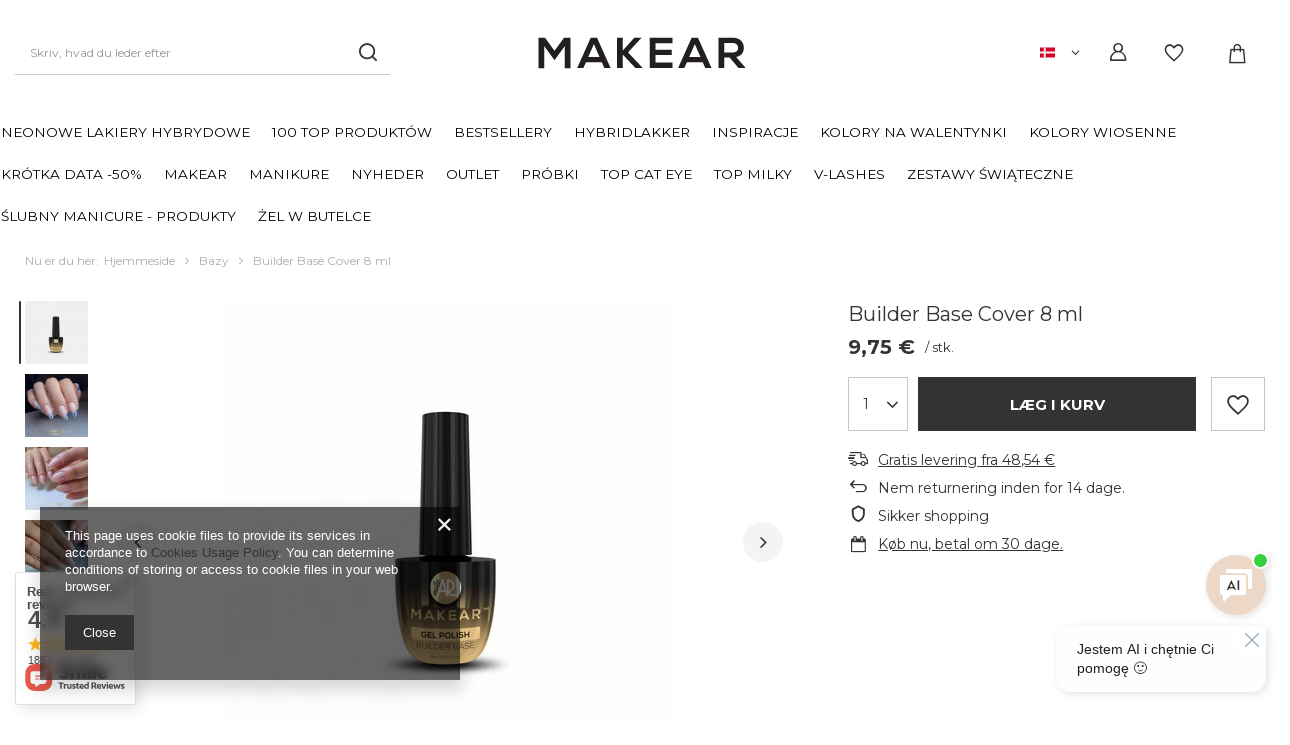

--- FILE ---
content_type: text/html; charset=utf-8
request_url: https://makear.pl/da/products/daeksel-til-byggerens-base-551.html
body_size: 31347
content:
<!DOCTYPE html>
<html lang="da" class="--freeShipping --vat --gross " ><head><meta name='viewport' content='user-scalable=no, initial-scale = 1.0, maximum-scale = 1.0, width=device-width, viewport-fit=cover'/> <link rel="preload" crossorigin="anonymous" as="font" href="/gfx/custom/fontello.woff?v=2"><link rel="preconnect" href="https://fonts.googleapis.com"><link rel="preconnect" href="https://fonts.gstatic.com" crossorigin><link href="https://fonts.googleapis.com/css2?family=Montserrat:wght@400;500;600;700&display=swap" rel="stylesheet"><meta http-equiv="Content-Type" content="text/html; charset=utf-8"><meta http-equiv="X-UA-Compatible" content="IE=edge"><title>Builder Base Cover 8 ml | Makear™ - Podaj Dłoń Expertom</title><meta name="keywords" content="sklep"><meta name="description" content="Builder Base Cover 8 ml to niezbędnik trwałej stylizacji paznokci. Postaw na produkty od Makear™ ✓ Gwarancja najlepszej ceny. Gwarancja najlepszej ceny "><link rel="icon" href="/gfx/dan/favicon.ico"><meta name="theme-color" content="#333"><meta name="msapplication-navbutton-color" content="#333"><meta name="apple-mobile-web-app-status-bar-style" content="#333"><link rel="preload stylesheet" as="style" href="/gfx/dan/style.css.gzip?r=1764084212"><script>var app_shop={urls:{prefix:'data="/gfx/'.replace('data="', '')+'dan/',graphql:'/graphql/v1/'},vars:{priceType:'gross',priceTypeVat:true,productDeliveryTimeAndAvailabilityWithBasket:false,geoipCountryCode:'US',},txt:{priceTypeText:' brutto',},fn:{},fnrun:{},files:[],graphql:{}};const getCookieByName=(name)=>{const value=`; ${document.cookie}`;const parts = value.split(`; ${name}=`);if(parts.length === 2) return parts.pop().split(';').shift();return false;};if(getCookieByName('freeeshipping_clicked')){document.documentElement.classList.remove('--freeShipping');}if(getCookieByName('rabateCode_clicked')){document.documentElement.classList.remove('--rabateCode');}function hideClosedBars(){const closedBarsArray=JSON.parse(localStorage.getItem('closedBars'))||[];if(closedBarsArray.length){const styleElement=document.createElement('style');styleElement.textContent=`${closedBarsArray.map((el)=>`#${el}`).join(',')}{display:none !important;}`;document.head.appendChild(styleElement);}}hideClosedBars();</script><meta name="robots" content="index,follow"><meta name="rating" content="general"><meta name="Author" content="Makear based on IdoSell - the best online selling solutions for your e-store (www.idosell.com/shop).">
<!-- Begin LoginOptions html -->

<style>
#client_new_social .service_item[data-name="service_Apple"]:before, 
#cookie_login_social_more .service_item[data-name="service_Apple"]:before,
.oscop_contact .oscop_login__service[data-service="Apple"]:before {
    display: block;
    height: 2.6rem;
    content: url('/gfx/standards/apple.svg?r=1743165583');
}
.oscop_contact .oscop_login__service[data-service="Apple"]:before {
    height: auto;
    transform: scale(0.8);
}
#client_new_social .service_item[data-name="service_Apple"]:has(img.service_icon):before,
#cookie_login_social_more .service_item[data-name="service_Apple"]:has(img.service_icon):before,
.oscop_contact .oscop_login__service[data-service="Apple"]:has(img.service_icon):before {
    display: none;
}
</style>

<!-- End LoginOptions html -->

<!-- Open Graph -->
<meta property="og:type" content="website"><meta property="og:url" content="https://makear.pl/da/products/daeksel-til-byggerens-base-551.html
"><meta property="og:title" content="Builder Base Cover 8 ml"><meta property="og:site_name" content="Makear"><meta property="og:locale" content="da_DK"><meta property="og:locale:alternate" content="pl_PL"><meta property="og:locale:alternate" content="en_GB"><meta property="og:image" content="https://makear.pl/hpeciai/d9234da25d7d3d6b6810e2754c88dc6c/dan_pl_Builder-Base-Cover-8-ml-551_1.webp"><meta property="og:image:width" content="450"><meta property="og:image:height" content="450"><script >
window.dataLayer = window.dataLayer || [];
window.gtag = function gtag() {
dataLayer.push(arguments);
}
gtag('consent', 'default', {
'ad_storage': 'denied',
'analytics_storage': 'denied',
'ad_personalization': 'denied',
'ad_user_data': 'denied',
'wait_for_update': 500
});

gtag('set', 'ads_data_redaction', true);
</script><script id="iaiscript_1" data-requirements="W10=" data-ga4_sel="ga4script">
window.iaiscript_1 = `<${'script'}  class='google_consent_mode_update'>
gtag('consent', 'update', {
'ad_storage': 'granted',
'analytics_storage': 'granted',
'ad_personalization': 'granted',
'ad_user_data': 'granted'
});
</${'script'}>`;
</script>
<!-- End Open Graph -->

<link rel="canonical" href="https://makear.pl/da/products/daeksel-til-byggerens-base-551.html" />
<link rel="alternate" hreflang="da-DK" href="https://makear.pl/da/products/daeksel-til-byggerens-base-551.html" />
<link rel="alternate" hreflang="en" href="https://makear.pl/en/products/builder-base-cover-551.html" />
<link rel="alternate" hreflang="pl" href="https://makear.pl/pl/products/builder-base-cover-551.html" />
                <!-- Global site tag (gtag.js) -->
                <script  async src="https://www.googletagmanager.com/gtag/js?id=AW-372383680"></script>
                <script >
                    window.dataLayer = window.dataLayer || [];
                    window.gtag = function gtag(){dataLayer.push(arguments);}
                    gtag('js', new Date());
                    
                    gtag('config', 'AW-372383680', {"allow_enhanced_conversions":true});
gtag('config', 'G-DXB849MMF6');

                </script>
                <link rel="stylesheet" type="text/css" href="/data/designs/649bd3d06dc625.99734435_83/gfx/dan/custom.css.gzip?r=1764084412">            <!-- Google Tag Manager -->
                    <script >(function(w,d,s,l,i){w[l]=w[l]||[];w[l].push({'gtm.start':
                    new Date().getTime(),event:'gtm.js'});var f=d.getElementsByTagName(s)[0],
                    j=d.createElement(s),dl=l!='dataLayer'?'&l='+l:'';j.async=true;j.src=
                    'https://www.googletagmanager.com/gtm.js?id='+i+dl;f.parentNode.insertBefore(j,f);
                    })(window,document,'script','dataLayer','GTM-TNDQZ57');</script>
            <!-- End Google Tag Manager -->                <script>
                if (window.ApplePaySession && window.ApplePaySession.canMakePayments()) {
                    var applePayAvailabilityExpires = new Date();
                    applePayAvailabilityExpires.setTime(applePayAvailabilityExpires.getTime() + 2592000000); //30 days
                    document.cookie = 'applePayAvailability=yes; expires=' + applePayAvailabilityExpires.toUTCString() + '; path=/;secure;'
                    var scriptAppleJs = document.createElement('script');
                    scriptAppleJs.src = "/ajax/js/apple.js?v=3";
                    if (document.readyState === "interactive" || document.readyState === "complete") {
                          document.body.append(scriptAppleJs);
                    } else {
                        document.addEventListener("DOMContentLoaded", () => {
                            document.body.append(scriptAppleJs);
                        });  
                    }
                } else {
                    document.cookie = 'applePayAvailability=no; path=/;secure;'
                }
                </script>
                                <script>
                var listenerFn = function(event) {
                    if (event.origin !== "https://payment.idosell.com")
                        return;
                    
                    var isString = (typeof event.data === 'string' || event.data instanceof String);
                    if (!isString) return;
                    try {
                        var eventData = JSON.parse(event.data);
                    } catch (e) {
                        return;
                    }
                    if (!eventData) { return; }                                            
                    if (eventData.isError) { return; }
                    if (eventData.action != 'isReadyToPay') {return; }
                    
                    if (eventData.result.result && eventData.result.paymentMethodPresent) {
                        var googlePayAvailabilityExpires = new Date();
                        googlePayAvailabilityExpires.setTime(googlePayAvailabilityExpires.getTime() + 2592000000); //30 days
                        document.cookie = 'googlePayAvailability=yes; expires=' + googlePayAvailabilityExpires.toUTCString() + '; path=/;secure;'
                    } else {
                        document.cookie = 'googlePayAvailability=no; path=/;secure;'
                    }                                            
                }     
                if (!window.isAdded)
                {                                        
                    if (window.oldListener != null) {
                         window.removeEventListener('message', window.oldListener);
                    }                        
                    window.addEventListener('message', listenerFn);
                    window.oldListener = listenerFn;                                      
                       
                    const iframe = document.createElement('iframe');
                    iframe.src = "https://payment.idosell.com/assets/html/checkGooglePayAvailability.html?origin=https%3A%2F%2Fmakear.pl";
                    iframe.style.display = 'none';                                            

                    if (document.readyState === "interactive" || document.readyState === "complete") {
                          if (!window.isAdded) {
                              window.isAdded = true;
                              document.body.append(iframe);
                          }
                    } else {
                        document.addEventListener("DOMContentLoaded", () => {
                            if (!window.isAdded) {
                              window.isAdded = true;
                              document.body.append(iframe);
                          }
                        });  
                    }  
                }
                </script>
                <script>
            var paypalScriptLoaded = null;
            var paypalScript = null;
            
            async function attachPaypalJs() {
                return new Promise((resolve, reject) => {
                    if (!paypalScript) {
                        paypalScript = document.createElement('script');
                        paypalScript.async = true;
                        paypalScript.setAttribute('data-namespace', "paypal_sdk");
                        paypalScript.setAttribute('data-partner-attribution-id', "IAIspzoo_Cart_PPCP");
                        paypalScript.addEventListener("load", () => {
                        paypalScriptLoaded = true;
                            resolve({status: true});
                        });
                        paypalScript.addEventListener("error", () => {
                            paypalScriptLoaded = true;
                            reject({status: false});
                         });
                        paypalScript.src = "https://www.paypal.com/sdk/js?client-id=AbxR9vIwE1hWdKtGu0gOkvPK2YRoyC9ulUhezbCUWnrjF8bjfwV-lfP2Rze7Bo8jiHIaC0KuaL64tlkD&components=buttons,funding-eligibility&currency=EUR&merchant-id=UU75RGDWK4KRG&locale=da_DK";
                        if (document.readyState === "interactive" || document.readyState === "complete") {
                            document.body.append(paypalScript);
                        } else {
                            document.addEventListener("DOMContentLoaded", () => {
                                document.body.append(paypalScript);
                            });  
                        }                                              
                    } else {
                        if (paypalScriptLoaded) {
                            resolve({status: true});
                        } else {
                            paypalScript.addEventListener("load", () => {
                                paypalScriptLoaded = true;
                                resolve({status: true});                            
                            });
                            paypalScript.addEventListener("error", () => {
                                paypalScriptLoaded = true;
                                reject({status: false});
                            });
                        }
                    }
                });
            }
            </script>
                <script>
                attachPaypalJs().then(() => {
                    let paypalEligiblePayments = [];
                    let payPalAvailabilityExpires = new Date();
                    payPalAvailabilityExpires.setTime(payPalAvailabilityExpires.getTime() + 86400000); //1 day
                    if (typeof(paypal_sdk) != "undefined") {
                        for (x in paypal_sdk.FUNDING) {
                            var buttonTmp = paypal_sdk.Buttons({
                                fundingSource: x.toLowerCase()
                            });
                            if (buttonTmp.isEligible()) {
                                paypalEligiblePayments.push(x);
                            }
                        }
                    }
                    if (paypalEligiblePayments.length > 0) {
                        document.cookie = 'payPalAvailability_EUR=' + paypalEligiblePayments.join(",") + '; expires=' + payPalAvailabilityExpires.toUTCString() + '; path=/; secure';
                        document.cookie = 'paypalMerchant=UU75RGDWK4KRG; expires=' + payPalAvailabilityExpires.toUTCString() + '; path=/; secure';
                    } else {
                        document.cookie = 'payPalAvailability_EUR=-1; expires=' + payPalAvailabilityExpires.toUTCString() + '; path=/; secure';
                    }
                });
                </script><link rel="preload" as="image" href="/hpeciai/708a9e310ccd05dc5d567ef50313f3f7/dan_pm_Builder-Base-Cover-8-ml-551_1.webp"><style>
								#main_banner1.skeleton .main_slider__item > a {
									padding-top: calc(600/480* 100%);
								}
								@media (min-width: 757px) {#main_banner1.skeleton .main_slider__item > a {
									padding-top: calc(460/1160* 100%);
								}}
								@media (min-width: 979px) {#main_banner1.skeleton .main_slider__item > a {
									padding-top: calc(1000/2560* 100%);
								}}
								#main_banner1 .main_slider__item > a.loading {
									padding-top: calc(600/480* 100%);
								}
								@media (min-width: 757px) {#main_banner1 .main_slider__item > a.loading {
									padding-top: calc(460/1160* 100%);
								}}
								@media (min-width: 979px) {#main_banner1 .main_slider__item > a.loading {
									padding-top: calc(1000/2560* 100%);
								}}
							</style><style>
									#photos_slider[data-skeleton] .photos__link:before {
										padding-top: calc(450/450* 100%);
									}
									@media (min-width: 979px) {.photos__slider[data-skeleton] .photos__figure:not(.--nav):first-child .photos__link {
										max-height: 450px;
									}}
								</style><script src="/gfx/dan/menu_omnibus.js.gzip?r=1764084212"></script></head><body><script>
					var script = document.createElement('script');
					script.src = app_shop.urls.prefix + 'envelope.js.gzip';

					document.getElementsByTagName('body')[0].insertBefore(script, document.getElementsByTagName('body')[0].firstChild);
				</script><div id="container" class="projector_page container max-width-1800"><header class=" commercial_banner"><script class="ajaxLoad">
                app_shop.vars.vat_registered = "true";
                app_shop.vars.currency_format = "###,##0.00";
                
                    app_shop.vars.currency_before_value = false;
                
                    app_shop.vars.currency_space = true;
                
                app_shop.vars.symbol = "€";
                app_shop.vars.id= "EUR";
                app_shop.vars.baseurl = "http://makear.pl/";
                app_shop.vars.sslurl= "https://makear.pl/";
                app_shop.vars.curr_url= "%2Fda%2Fproducts%2Fdaeksel-til-byggerens-base-551.html";
                

                var currency_decimal_separator = ',';
                var currency_grouping_separator = ' ';

                
                    app_shop.vars.blacklist_extension = ["exe","com","swf","js","php"];
                
                    app_shop.vars.blacklist_mime = ["application/javascript","application/octet-stream","message/http","text/javascript","application/x-deb","application/x-javascript","application/x-shockwave-flash","application/x-msdownload"];
                
                    app_shop.urls.contact = "/da/contact.html";
                app_shop.vars.blackWeekId=1188;</script><div id="viewType" style="display:none"></div><div id="freeShipping" class="freeShipping"><span class="freeShipping__info">Gratis levering</span><strong class="freeShipping__val">
						fra 
						48,54 €</strong><a href="" class="freeShipping__close"></a></div><div id="logo" class="d-flex align-items-center"><a href="https://makear.pl/da" target="_self"><img src="/data/gfx/mask/dan/logo_1_big.svg" alt="" width="789" height="185"></a></div><form action="https://makear.pl/da/search.html" method="get" id="menu_search" class="menu_search"><a href="#showSearchForm" class="menu_search__mobile" aria-label="Søgning"></a><div class="menu_search__block"><div class="menu_search__item --input"><input class="menu_search__input" type="text" name="text" autocomplete="off" placeholder="Skriv, hvad du leder efter" aria-label="Skriv, hvad du leder efter"><button class="menu_search__submit" type="submit" aria-label="Søgning"></button></div><div class="menu_search__item --results search_result"></div></div></form><div id="menu_settings" class="align-items-center justify-content-center justify-content-lg-end"><div class="open_trigger"><span class="d-none d-md-inline-block flag flag_dan"></span><div class="menu_settings_wrapper d-md-none"><div class="menu_settings_inline"><div class="menu_settings_header">
										Sprog og valuta: 
									</div><div class="menu_settings_content"><span class="menu_settings_flag flag flag_dan"></span><strong class="menu_settings_value"><span class="menu_settings_language">da</span><span> | </span><span class="menu_settings_currency">€</span></strong></div></div><div class="menu_settings_inline"><div class="menu_settings_header">
										Levering til: 
									</div><div class="menu_settings_content"><strong class="menu_settings_value">Polska</strong></div></div></div><i class="icon-angle-down d-none d-md-inline-block"></i></div><form action="https://makear.pl/da/settings.html" method="post"><ul class="bg_alter"><li><div class="form-group"><label class="menu_settings_lang_label">Sprog</label><div class="radio"><label><input type="radio" name="lang" value="pol"><span class="flag flag_pol"></span><span>pl</span></label></div><div class="radio"><label><input type="radio" name="lang" value="eng"><span class="flag flag_eng"></span><span>en</span></label></div><div class="radio"><label><input type="radio" name="lang" checked value="dan"><span class="flag flag_dan"></span><span>da</span></label></div></div></li><li><div class="form-group"><label for="menu_settings_curr">Valuta</label><div class="select-after"><select class="form-control" name="curr" id="menu_settings_curr"><option value="PLN">zł (1 € = 4.1zł)
																	</option><option value="EUR" selected>€</option></select></div></div><div class="form-group"><label for="menu_settings_country">Levering til</label><div class="select-after"><select class="form-control" name="country" id="menu_settings_country"><option value="1143020016">Austria</option><option value="1143020022">Belgia</option><option value="1143020033">Bułgaria</option><option value="1143020038">Chorwacja</option><option value="1143020041">Czechy</option><option value="1143020042">Dania</option><option value="1143020051">Estonia</option><option value="1143020056">Finlandia</option><option value="1143020057">Francja</option><option value="1143020062">Grecja</option><option value="1143020065">Gruzja</option><option value="1143020075">Hiszpania</option><option value="1143020076">Holandia</option><option value="1143020217">Hungary</option><option value="1143020083">Irlandia</option><option value="1170044718">Irlandia Północna</option><option value="1143020116">Litwa</option><option value="1143020118">Łotwa</option><option value="1143020143">Niemcy</option><option selected value="1143020003">Polska</option><option value="1143020182">Słowacja</option><option value="1143020183">Słowenia</option><option value="1143020192">Szwajcaria</option><option value="1143020193">Szwecja</option><option value="1143020220">Włochy</option></select></div></div></li><li class="buttons"><button class="btn --solid --large" type="submit">
										Anvend ændringerne
									</button></li></ul></form><div id="menu_additional"><a class="account_link" href="https://makear.pl/da/login.html">Logning</a><div class="shopping_list_top" data-empty="true"><a href="https://makear.pl/da/shoppinglist" class="wishlist_link slt_link">Indkøbsliste</a><div class="slt_lists"><ul class="slt_lists__nav"><li class="slt_lists__nav_item" data-list_skeleton="true" data-list_id="true" data-shared="true"><a class="slt_lists__nav_link" data-list_href="true"><span class="slt_lists__nav_name" data-list_name="true"></span><span class="slt_lists__count" data-list_count="true">0</span></a></li></ul><span class="slt_lists__empty">Tilføj produkter, du kan lide, og som du vil købe senere.</span></div></div></div></div><div class="shopping_list_top_mobile" data-empty="true"><a href="https://makear.pl/da/shoppinglist" class="sltm_link"></a></div><div class="sl_choose sl_dialog"><div class="sl_choose__wrapper sl_dialog__wrapper p-4 p-md-5"><div class="sl_choose__item --top sl_dialog_close mb-2"><strong class="sl_choose__label">Gem på indkøbslisten</strong></div><div class="sl_choose__item --lists" data-empty="true"><div class="sl_choose__list f-group --radio m-0 d-md-flex align-items-md-center justify-content-md-between" data-list_skeleton="true" data-list_id="true" data-shared="true"><input type="radio" name="add" class="sl_choose__input f-control" id="slChooseRadioSelect" data-list_position="true"><label for="slChooseRadioSelect" class="sl_choose__group_label f-label py-4" data-list_position="true"><span class="sl_choose__sub d-flex align-items-center"><span class="sl_choose__name" data-list_name="true"></span><span class="sl_choose__count" data-list_count="true">0</span></span></label><button type="button" class="sl_choose__button --desktop btn --solid">Gem</button></div></div><div class="sl_choose__item --create sl_create mt-4"><a href="#new" class="sl_create__link  align-items-center">Opret en ny indkøbsliste</a><form class="sl_create__form align-items-center"><div class="sl_create__group f-group --small mb-0"><input type="text" class="sl_create__input f-control" required="required"><label class="sl_create__label f-label">Navn på ny liste</label></div><button type="submit" class="sl_create__button btn --solid ml-2 ml-md-3">Opret en liste</button></form></div><div class="sl_choose__item --mobile mt-4 d-flex justify-content-center d-md-none"><button class="sl_choose__button --mobile btn --solid --large">Gem</button></div></div></div><div id="menu_basket" class="topBasket --skeleton"><a class="topBasket__sub" title="Kliknij aby otworzyć podgląd koszyka" href="/basketedit.php"><span class="badge badge-info"></span></a><div class="topBasket__details --products" style="display: none;"><div class="topBasket__block --title"><p>Din indkøbskurv</p><button class="topBasket__title-close"><i class="icon-x"></i></button></div><div class="topBasket__block --free-shipping"><div class="free-shipping-progressbar"><div class="free-shipping-progressbar__value"></div></div><div class="free-shipping-information"><div class="topBasket__free_shipping-lack">
  					    Jeszcze tylko <span class="topBasket__free_shipping-value"></span> til <span class="topBasket__free_shipping-bold">darmowej dostawy</span></div><div class="topBasket__free_shipping-nolack"><span class="topBasket__free_shipping-bold">Gratis levering</span></div></div></div><form class="topBasket__block --products" id="topbasket-products-form" action="/basketchange.php?type=multiproduct" method="post"></form><div class="topBasket__block --basket-hotspot hotspot"><p class="topBasket__hotspot-title">Sprawdź poniższe produkty, pasują do Twojego koszyka</p><p class="topBasket__hotspot-subtitle">Poniższe produkty idealnie uzupełnią Twój koszyk</p><div class="topBasket__hotspot__products products"></div></div><div class="topBasket__summary_wrapper"><div class="topBasket__block --summary"><p class="topBasket__summary-title">Twoje zamówienie</p><div class="topBasket__summary --products"><span class="topBasket__summary-name">Produkty</span><strong class="topBasket__price topBasket__summary-value">0,00 €</strong></div><div class="topBasket__summary --shipping"><span class="topBasket__summary-name">Koszt wysyłki</span><span class="topBasket__summary-from">fra </span><span id="shipppingCost" class="topBasket__summary-value"></span></div><a class="topBasket__linkbutton btn --solid" title="Gå til kurven" href="/basketedit.php">
    					Gå til kurven
    				</a></div></div></div><script>
						app_shop.vars.cache_html = true;
					</script></div><nav id="menu_categories" class="wide"><button type="button" class="navbar-toggler"><i class="icon-reorder"></i></button><div class="navbar-collapse" id="menu_navbar"><ul class="navbar-nav mx-md-n2"><li class="nav-item"><a  href="/da/menu/neonowe-lakiery-hybrydowe-1260.html" target="_self" title="NEONOWE Lakiery Hybrydowe" class="nav-link" >NEONOWE Lakiery Hybrydowe</a></li><li class="nav-item"><a  href="/da/menu/100-top-produktow-1158.html" target="_self" title="100 Top produktów" class="nav-link" >100 Top produktów</a></li><li class="nav-item"><a  href="/da/menu/bestsellery-1232.html" target="_self" title="Bestsellery" class="nav-link" >Bestsellery</a></li><li class="nav-item"><a  href="https://makear.pl/lakiery-hybrydowe" target="_self" title="HYBRIDLAKKER" class="nav-link" >HYBRIDLAKKER</a><ul class="navbar-subnav"><li class="nav-item empty"><a class="nav-link" href="/da/menu/bling-me-up-254.html" target="_self">Bling me Up</a></li><li class="nav-item empty"><a class="nav-link" href="/da/menu/autumn2022-723.html" target="_self">Autumn2022</a></li><li class="nav-item empty"><a class="nav-link" href="/da/menu/limited-edition-series-262.html" target="_self">LIMITED EDITION SERIES</a></li><li class="nav-item empty"><a class="nav-link" href="/da/menu/denimakear-265.html" target="_self">DeniMAKEAR</a></li><li class="nav-item empty"><a class="nav-link" href="/da/menu/neon-shine-283.html" target="_self">Neon Shine</a></li><li class="nav-item empty"><a class="nav-link" href="/da/menu/premium-glitter-835.html" target="_self">Premium Glitter</a></li><li class="nav-item empty"><a class="nav-link" href="/da/menu/neon-series-319.html" target="_self">Neon Series</a></li><li class="nav-item empty"><a class="nav-link" href="/da/menu/moonlight-disco-301.html" target="_self">Moonlight Disco</a></li><li class="nav-item empty"><a class="nav-link" href="/da/menu/outlet-337.html" target="_self">OUTLET</a></li><li class="nav-item empty"><a class="nav-link" href="/da/menu/lollipop-series-364.html" target="_self">Lollipop Series</a></li><li class="nav-item empty"><a class="nav-link" href="/da/menu/glamour-series-394.html" target="_self">Glamour Series</a></li><li class="nav-item empty"><a class="nav-link" href="/da/menu/diamond-series-396.html" target="_self">Diamond Series</a></li><li class="nav-item empty"><a class="nav-link" href="/da/menu/color-stones-398.html" target="_self">Color Stones</a></li><li class="nav-item empty"><a class="nav-link" href="/da/menu/cat-eye-series-400.html" target="_self">Cat Eye Series</a></li><li class="nav-item empty"><a class="nav-link" href="/da/menu/illusion-series-402.html" target="_self">Illusion Series</a></li><li class="nav-item empty"><a class="nav-link" href="/da/menu/new-sweet-tasty-570.html" target="_self">NEW! Sweet &amp; Tasty</a></li><li class="nav-item empty"><a class="nav-link" href="/da/menu/starmani-734.html" target="_self">STARMANI</a></li><li class="nav-item empty"><a class="nav-link" href="/da/menu/red-love-limited-768.html" target="_self">Red love limited</a></li><li class="nav-item empty"><a class="nav-link" href="/da/menu/glossy-776.html" target="_self">GLOSSY</a></li><li class="nav-item empty"><a class="nav-link" href="/da/menu/say-yes-780.html" target="_self">Say Yes</a></li><li class="nav-item empty"><a class="nav-link" href="/da/menu/summer-lineup-785.html" target="_self">Summer lineup</a></li><li class="nav-item empty"><a class="nav-link" href="/da/menu/catwalk-849.html" target="_self">Catwalk</a></li><li class="nav-item empty"><a class="nav-link" href="/da/menu/house-of-magic-1068.html" target="_self">House of Magic</a></li><li class="nav-item empty"><a class="nav-link" href="/da/menu/stellar-1070.html" target="_self">Stellar</a></li><li class="nav-item empty"><a class="nav-link" href="/da/menu/daisy-1095.html" target="_self">Daisy</a></li><li class="nav-item empty"><a class="nav-link" href="/da/menu/flovers-1105.html" target="_self">Flovers</a></li><li class="nav-item empty"><a class="nav-link" href="/da/menu/sweet-tasty-1121.html" target="_self">sweet&tasty</a></li><li class="nav-item empty"><a class="nav-link" href="/da/menu/summer-neons-1125.html" target="_self">Summer Neons</a></li><li class="nav-item empty"><a class="nav-link" href="/da/menu/nailstar-1130.html" target="_self">NAILSTAR</a></li><li class="nav-item empty"><a class="nav-link" href="/da/menu/highlight-1134.html" target="_self">HIGHLIGHT</a></li><li class="nav-item empty"><a class="nav-link" href="/da/menu/everyday-1159.html" target="_self">Everyday</a></li><li class="nav-item empty"><a class="nav-link" href="/da/menu/midnight-meow-1192.html" target="_self">Midnight Meow</a></li><li class="nav-item empty"><a class="nav-link" href="/da/menu/freelove-1197.html" target="_self">FreeLove</a></li><li class="nav-item empty"><a class="nav-link" href="/da/menu/clean-girl-1207.html" target="_self">Clean Girl</a></li><li class="nav-item empty"><a class="nav-link" href="/da/menu/babe-1217.html" target="_self">Babe</a></li><li class="nav-item empty"><a class="nav-link" href="/da/menu/your-day-1220.html" target="_self">Your day</a></li><li class="nav-item empty"><a class="nav-link" href="/da/menu/summer-pastels-1249.html" target="_self">Summer Pastels</a></li><li class="nav-item empty"><a class="nav-link" href="/da/menu/neon-icons-1252.html" target="_self">Neon Icons</a></li><li class="nav-item empty"><a class="nav-link" href="/da/menu/lakiery-hybrydowe-pol-transparentne-1269.html" target="_self">Lakiery hybrydowe pół transparentne</a></li><li class="nav-item empty"><a class="nav-link" href="/da/menu/silky-cat-eye-1277.html" target="_self">Silky Cat Eye</a></li><li class="nav-item empty"><a class="nav-link" href="/da/menu/magnetic-reds-1296.html" target="_self">Magnetic Reds</a></li><li class="nav-item empty"><a class="nav-link" href="/da/menu/moonlight-party-1299.html" target="_self">Moonlight Party</a></li></ul></li><li class="nav-item"><a  href="/da/menu/inspiracje-1163.html" target="_self" title="INSPIRACJE" class="nav-link" >INSPIRACJE</a></li><li class="nav-item"><a  href="/da/menu/kolory-na-walentynki-1206.html" target="_self" title="Kolory na WALENTYNKI" class="nav-link" >Kolory na WALENTYNKI</a></li><li class="nav-item"><a  href="/da/menu/kolory-wiosenne-1226.html" target="_self" title="KOLORY WIOSENNE" class="nav-link" >KOLORY WIOSENNE</a></li><li class="nav-item"><a  href="/da/menu/krotka-data-50-1289.html" target="_self" title="Krótka Data -50%" class="nav-link" >Krótka Data -50%</a></li><li class="nav-item"><a  href="/da/menu/makear-1270.html" target="_self" title="makear" class="nav-link" >makear</a></li><li class="nav-item"><a  href="/da/menu/manikure-519.html" target="_self" title="MANIKURE" class="nav-link" >MANIKURE</a><ul class="navbar-subnav"><li class="nav-item"><a class="nav-link" href="/da/menu/hybridlakker-520.html" target="_self">HYBRIDLAKKER</a><ul class="navbar-subsubnav"><li class="nav-item"><a class="nav-link" href="/da/menu/regular-kollektion-767.html" target="_self">regular kollektion</a></li><li class="nav-item"><a class="nav-link" href="/da/menu/neon-kollektion-575.html" target="_self">neon kollektion</a></li><li class="nav-item"><a class="nav-link" href="/da/menu/special-effect-kollektion-576.html" target="_self">special effect kollektion</a></li><li class="nav-item"><a class="nav-link" href="/da/menu/glow-in-dark-kollektion-607.html" target="_self">glow in dark kollektion</a></li><li class="nav-item"><a class="nav-link" href="/da/menu/glitter-kollektion-748.html" target="_self">glitter kollektion</a></li><li class="nav-item"><a class="nav-link" href="/da/menu/premium-glitter-kollektion-745.html" target="_self">premium glitter kollektion</a></li><li class="nav-item"><a class="nav-link" href="/da/menu/princess-kollektion-746.html" target="_self">princess kollektion</a></li></ul></li><li class="nav-item"><a class="nav-link" href="/da/menu/builder-gel-521.html" target="_self">BUILDER GEL</a><ul class="navbar-subsubnav"><li class="nav-item"><a class="nav-link" href="/da/menu/jelly-go-1061.html" target="_self">jelly&amp;go</a></li><li class="nav-item"><a class="nav-link" href="/da/menu/gel-go-578.html" target="_self">gel&amp;go</a></li><li class="nav-item"><a class="nav-link" href="/da/menu/gel-go-glitter-777.html" target="_self">gel&amp;go glitter</a></li><li class="nav-item"><a class="nav-link" href="/da/menu/geltix-720.html" target="_self">geltix</a></li><li class="nav-item"><a class="nav-link" href="/da/menu/geltix-shine-1109.html" target="_self">Geltix Shine</a></li><li class="nav-item"><a class="nav-link" href="/da/menu/builder-bottle-zel-w-butelce-1150.html" target="_self">Builder&amp;Bottle - żel w butelce</a></li><li class="nav-item"><a class="nav-link" href="/da/menu/challengel-shimmer-budujacy-1203.html" target="_self">Challengel Shimmer | Budujący</a></li><li class="nav-item"><a class="nav-link" href="/da/menu/gel-go-up-1285.html" target="_self">Gel&amp;go Up</a></li></ul></li><li class="nav-item"><a class="nav-link" href="/da/menu/base-584.html" target="_self">BASE</a><ul class="navbar-subsubnav"><li class="nav-item"><a class="nav-link" href="/da/menu/regular-586.html" target="_self">regular</a></li><li class="nav-item"><a class="nav-link" href="/da/menu/rubber-587.html" target="_self">rubber</a></li><li class="nav-item"><a class="nav-link" href="/da/menu/builder-589.html" target="_self">builder</a></li></ul></li><li class="nav-item"><a class="nav-link" href="/da/menu/top-585.html" target="_self">TOP</a><ul class="navbar-subsubnav"><li class="nav-item"><a class="nav-link" href="/da/menu/shine-590.html" target="_self">shine</a></li><li class="nav-item"><a class="nav-link" href="/da/menu/effect-592.html" target="_self">effect</a></li></ul></li><li class="nav-item"><a class="nav-link" href="https://makear.pl/pl/menu/kauczukowe-587.html" target="_self">RUBBER BASE</a><ul class="navbar-subsubnav"><li class="nav-item"><a class="nav-link" href="/da/menu/color-562.html" target="_self">color</a></li><li class="nav-item"><a class="nav-link" href="/da/menu/nude-563.html" target="_self">nude</a></li><li class="nav-item"><a class="nav-link" href="/da/menu/sparkling-620.html" target="_self">sparkling</a></li><li class="nav-item"><a class="nav-link" href="/da/menu/cateye-1081.html" target="_self">cateye</a></li></ul></li><li class="nav-item"><a class="nav-link" href="/da/menu/akrylogel-akryl-583.html" target="_self">AKRYLOGEL &amp; AKRYL</a><ul class="navbar-subsubnav"><li class="nav-item"><a class="nav-link" href="/da/menu/akryl-593.html" target="_self">akryl</a></li><li class="nav-item"><a class="nav-link" href="/da/menu/akrylogel-801.html" target="_self">akrylogel</a></li><li class="nav-item"><a class="nav-link" href="/da/menu/dualform-843.html" target="_self">dualform</a></li><li class="nav-item"><a class="nav-link" href="/da/menu/gelacryl2-akrylozel-1282.html" target="_self">Gelacryl2 Akrylożel</a></li></ul></li><li class="nav-item"><a class="nav-link" href="/da/menu/nail-art-522.html" target="_self">NAIL ART</a><ul class="navbar-subsubnav"><li class="nav-item"><a class="nav-link" href="/da/menu/sfx-flydende-pollen-789.html" target="_self">sfx flydende pollen</a></li><li class="nav-item"><a class="nav-link" href="/da/menu/nailart-gel-596.html" target="_self">nailart gel</a></li><li class="nav-item"><a class="nav-link" href="/da/menu/princess-gel-1089.html" target="_self">princess gel</a></li><li class="nav-item"><a class="nav-link" href="/da/menu/proart-597.html" target="_self">proart</a></li><li class="nav-item"><a class="nav-link" href="/da/menu/scratch-gel-1307.html" target="_self">Scratch Gel</a></li></ul></li><li class="nav-item"><a class="nav-link" href="/da/menu/liquids-prep-523.html" target="_self">LIQUIDS &amp; PREP</a><ul class="navbar-subsubnav"><li class="nav-item"><a class="nav-link" href="/da/menu/cleaner-558.html" target="_self">cleaner</a></li><li class="nav-item"><a class="nav-link" href="/da/menu/aceton-559.html" target="_self">aceton</a></li><li class="nav-item"><a class="nav-link" href="/da/menu/primer-560.html" target="_self">primer</a></li><li class="nav-item"><a class="nav-link" href="/da/menu/dehydrator-600.html" target="_self">dehydrator</a></li><li class="nav-item"><a class="nav-link" href="/da/menu/cuticle-remover-846.html" target="_self">cuticle remover</a></li></ul></li><li class="nav-item"><a class="nav-link" href="/da/menu/accesories-524.html" target="_self">ACCESORIES</a><ul class="navbar-subsubnav"><li class="nav-item"><a class="nav-link" href="/da/menu/former-564.html" target="_self">former</a></li><li class="nav-item"><a class="nav-link" href="/da/menu/borster-565.html" target="_self">børster</a></li><li class="nav-item"><a class="nav-link" href="/da/menu/vaerktoj-566.html" target="_self">værktøj</a></li><li class="nav-item"><a class="nav-link" href="/da/menu/neglefile-567.html" target="_self">neglefile</a></li><li class="nav-item"><a class="nav-link" href="/da/menu/magnet-cateye-1086.html" target="_self">magnet cateye</a></li><li class="nav-item"><a class="nav-link" href="/da/menu/lampe-led-798.html" target="_self">lampe led</a></li><li class="nav-item"><a class="nav-link" href="/da/menu/andre-603.html" target="_self">andre</a></li></ul></li><li class="nav-item"><a class="nav-link" href="/da/menu/omsorg-604.html" target="_self">OMSORG</a><ul class="navbar-subsubnav"><li class="nav-item"><a class="nav-link" href="/da/menu/balsam-605.html" target="_self">balsam</a></li><li class="nav-item"><a class="nav-link" href="/da/menu/negleolie-606.html" target="_self">negleolie</a></li></ul></li><li class="nav-item empty"><a class="nav-link" href="/da/menu/zestawy-1268.html" target="_self">ZESTAWY</a></li></ul></li><li class="nav-item"><a  href="/da/menu/nyheder-488.html" target="_self" title="NYHEDER" class="nav-link" >NYHEDER</a><ul class="navbar-subnav"><li class="nav-item empty"><a class="nav-link" href="1172" target="_self" menu_hotspot=""><div class="menu_hotspot"><img class="menu_hotspot__img" src=""><span class="menu_hotspot__name"></span><div class="menu_hotspot__name__price"><span class="menu_hotspot__name__price__format"></span><span class="menu_hotspot__name__price__max"></span></div></div>id=1172</a></li><li class="nav-item empty"><a class="nav-link" href="1219" target="_self" menu_hotspot=""><div class="menu_hotspot"><img class="menu_hotspot__img" src=""><span class="menu_hotspot__name"></span><div class="menu_hotspot__name__price"><span class="menu_hotspot__name__price__format"></span><span class="menu_hotspot__name__price__max"></span></div></div>id=1219</a></li><li class="nav-item empty"><a class="nav-link" href="1207" target="_self" menu_hotspot=""><div class="menu_hotspot"><img class="menu_hotspot__img" src=""><span class="menu_hotspot__name"></span><div class="menu_hotspot__name__price"><span class="menu_hotspot__name__price__format"></span><span class="menu_hotspot__name__price__max"></span></div></div>id=1207</a></li></ul></li><li class="nav-item"><a  href="/da/menu/outlet-1195.html" target="_self" title="OUTLET" class="nav-link" >OUTLET</a></li><li class="nav-item"><a  href="/da/menu/probki-1078.html" target="_self" title="PRÓBKI" class="nav-link" >PRÓBKI</a></li><li class="nav-item"><a  href="/da/menu/top-cat-eye-1216.html" target="_self" title="Top Cat Eye" class="nav-link" >Top Cat Eye</a></li><li class="nav-item"><a  href="/da/menu/top-milky-1239.html" target="_self" title="Top Milky" class="nav-link" >Top Milky</a></li><li class="nav-item"><a  href="/da/menu/v-lashes-235.html" target="_self" title="V-LASHES" class="nav-link" >V-LASHES</a><ul class="navbar-subnav"><li class="nav-item empty"><a class="nav-link" href="/da/menu/akcesoria-250.html" target="_self">Akcesoria</a></li><li class="nav-item empty"><a class="nav-link" href="/da/menu/rzesy-295.html" target="_self">Rzęsy</a></li></ul></li><li class="nav-item"><a  href="/da/menu/zestawy-swiateczne-1295.html" target="_self" title="Zestawy Świąteczne" class="nav-link" >Zestawy Świąteczne</a></li><li class="nav-item"><a  href="/da/menu/slubny-manicure-produkty-1237.html" target="_self" title="ŚLUBNY MANICURE - produkty" class="nav-link" >ŚLUBNY MANICURE - produkty</a></li><li class="nav-item"><a  href="/da/menu/zel-w-butelce-1151.html" target="_self" title="ŻEL W BUTELCE" class="nav-link" >ŻEL W BUTELCE</a></li></ul></div></nav><div id="breadcrumbs" class="breadcrumbs"><div class="back_button"><button id="back_button">Tilbage</button></div><div class="list_wrapper"><ol><li><span>Nu er du her:  </span></li><li class="bc-main"><span><a href="/">Hjemmeside</a></span></li><li class="category bc-item-1 bc-active"><span class="category">Bazy</span></li><li class="bc-active bc-product-name"><span>Builder Base Cover 8 ml</span></li></ol></div></div></header><div id="layout" class="row clearfix"><aside class="col-3"><section class="shopping_list_menu"><div class="shopping_list_menu__block --lists slm_lists" data-empty="true"><span class="slm_lists__label">Indkøbslister</span><ul class="slm_lists__nav"><li class="slm_lists__nav_item" data-list_skeleton="true" data-list_id="true" data-shared="true"><a class="slm_lists__nav_link" data-list_href="true"><span class="slm_lists__nav_name" data-list_name="true"></span><span class="slm_lists__count" data-list_count="true">0</span></a></li><li class="slm_lists__nav_header"><span class="slm_lists__label">Indkøbslister</span></li></ul><a href="#manage" class="slm_lists__manage d-none align-items-center d-md-flex">Administrer dine lister</a></div><div class="shopping_list_menu__block --bought slm_bought"><a class="slm_bought__link d-flex" href="https://makear.pl/da/products-bought.html">
						Liste over produkter bestilt indtil nu
					</a></div><div class="shopping_list_menu__block --info slm_info"><strong class="slm_info__label d-block mb-3">Hvordan fungerer en indkøbsliste?</strong><ul class="slm_info__list"><li class="slm_info__list_item d-flex mb-3">
							Når du er logget ind, kan du placere og gemme et vilkårligt antal produkter på din indkøbsliste på ubestemt tid.
						</li><li class="slm_info__list_item d-flex mb-3">
							At tilføje et produkt til din indkøbsliste betyder ikke automatisk, at du har reserveret det.
						</li><li class="slm_info__list_item d-flex mb-3">
							For kunder, der ikke er logget ind, gemmes indkøbslisten, indtil sessionen udløber (ca. 24 timer).
						</li></ul></div></section><div id="mobileCategories" class="mobileCategories"><div class="mobileCategories__item --menu"><a class="mobileCategories__link --active" href="#" data-ids="#menu_search,.shopping_list_menu,#menu_search,#menu_navbar,#menu_navbar3, #menu_blog">
                            Menu
                        </a></div><div class="mobileCategories__item --account"><a class="mobileCategories__link" href="#" data-ids="#menu_contact,#login_menu_block">
                            Konto
                        </a></div><div class="mobileCategories__item --settings"><a class="mobileCategories__link" href="#" data-ids="#menu_settings">
                                Indstillinger
                            </a></div></div><div class="setMobileGrid" data-item="#menu_navbar"></div><div class="setMobileGrid" data-item="#menu_navbar3" data-ismenu1="true"></div><div class="setMobileGrid" data-item="#menu_blog"></div><div class="login_menu_block d-lg-none" id="login_menu_block"><a class="sign_in_link" href="/login.php" title=""><i class="icon-user"></i><span>Log ind</span></a><a class="registration_link" href="/client-new.php?register" title=""><i class="icon-lock"></i><span>Tilmeld dig</span></a><a class="order_status_link" href="/order-open.php" title=""><i class="icon-globe"></i><span>Tjek ordrestatus</span></a></div><div class="setMobileGrid" data-item="#menu_contact"></div><div class="setMobileGrid" data-item="#menu_settings"></div><div class="setMobileGrid" data-item="#Filters"></div></aside><div id="content" class="col-12"><div id="menu_compare_product" class="compare mb-2 pt-sm-3 pb-sm-3 mb-sm-3" style="display: none;"><div class="compare__label d-none d-sm-block">Tilføjet til sammenligning</div><div class="compare__sub"></div><div class="compare__buttons"><a class="compare__button btn --solid --secondary" href="https://makear.pl/da/product-compare.html" title="Sammenlign alle produkter" target="_blank"><span>Sammenlign produkter </span><span class="d-sm-none">(0)</span></a><a class="compare__button --remove btn d-none d-sm-block" href="https://makear.pl/da/settings.html?comparers=remove&amp;product=###" title="Fjern alle produkter">
                        Fjern produkter
                    </a></div><script>
                        var cache_html = true;
                    </script></div><section id="projector_photos" class="photos d-flex align-items-start" data-nav="true"><div id="photos_nav" class="photos__nav d-none d-md-flex flex-md-column"><figure class="photos__figure --nav"><a class="photos__link --nav" href="/hpeciai/d9234da25d7d3d6b6810e2754c88dc6c/dan_pl_Builder-Base-Cover-8-ml-551_1.webp" data-slick-index="0" data-width="100" data-height="100"><picture><source type="image/webp" srcset="/hpeciai/c288bb31d09ad50e9a878508263cf512/dan_ps_Builder-Base-Cover-8-ml-551_1.webp"></source><img class="photos__photo --nav" width="100" height="100" alt="Builder Base Cover 8 ml" src="/hpeciai/e5986732da339dc6c6499346ffface44/dan_ps_Builder-Base-Cover-8-ml-551_1.jpg" loading="lazy"></picture></a></figure><figure class="photos__figure --nav"><a class="photos__link --nav" href="/hpeciai/929b92433b2e4c97835ecceaa9b84ec7/dan_pl_Builder-Base-Cover-8-ml-551_2.webp" data-slick-index="1" data-width="100" data-height="100"><picture><source type="image/webp" srcset="/hpeciai/8e7478484534ff059e066caa94b3cf54/dan_ps_Builder-Base-Cover-8-ml-551_2.webp"></source><img class="photos__photo --nav" width="100" height="100" alt="Builder Base Cover 8 ml" src="/hpeciai/ed473c21bd5f3e03c8e6371a26a30ab9/dan_ps_Builder-Base-Cover-8-ml-551_2.jpg" loading="lazy"></picture></a></figure><figure class="photos__figure --nav"><a class="photos__link --nav" href="/hpeciai/d1a782549d93a8023229f9455b9349e8/dan_pl_Builder-Base-Cover-8-ml-551_3.webp" data-slick-index="2" data-width="100" data-height="100"><picture><source type="image/webp" srcset="/hpeciai/ff3225c847ec443e9c59924621b6b904/dan_ps_Builder-Base-Cover-8-ml-551_3.webp"></source><img class="photos__photo --nav" width="100" height="100" alt="Builder Base Cover 8 ml" src="/hpeciai/59668a20cc46aae67f7fb5a55ccf4f92/dan_ps_Builder-Base-Cover-8-ml-551_3.jpg" loading="lazy"></picture></a></figure><figure class="photos__figure --nav"><a class="photos__link --nav" href="/hpeciai/ef7e59272d79aaf9a83844bc8d06eaf3/dan_pl_Builder-Base-Cover-8-ml-551_4.webp" data-slick-index="3" data-width="100" data-height="100"><picture><source type="image/webp" srcset="/hpeciai/9eafaab946530a511630c92e0cb64bb8/dan_ps_Builder-Base-Cover-8-ml-551_4.webp"></source><img class="photos__photo --nav" width="100" height="100" alt="Builder Base Cover 8 ml" src="/hpeciai/f3f500a04fa1959e07b5e9254e382bcc/dan_ps_Builder-Base-Cover-8-ml-551_4.jpg" loading="lazy"></picture></a></figure><figure class="photos__figure --nav"><a class="photos__link --nav" href="/hpeciai/32ef9b0345948b362e650563397935b4/dan_pl_Builder-Base-Cover-8-ml-551_5.webp" data-slick-index="4" data-width="100" data-height="100"><picture><source type="image/webp" srcset="/hpeciai/93c16cfc3d139cad765106c013ed676e/dan_ps_Builder-Base-Cover-8-ml-551_5.webp"></source><img class="photos__photo --nav" width="100" height="100" alt="Builder Base Cover 8 ml" src="/hpeciai/4993f77f6c03b3419e0244d0f96ab2f1/dan_ps_Builder-Base-Cover-8-ml-551_5.jpg" loading="lazy"></picture></a></figure></div><div id="photos_slider" class="photos__slider" data-skeleton="true" data-nav="true"><div class="photos___slider_wrapper"><figure class="photos__figure"><a class="photos__link" href="/hpeciai/d9234da25d7d3d6b6810e2754c88dc6c/dan_pl_Builder-Base-Cover-8-ml-551_1.webp" data-width="1600" data-height="1600" data-href="/hpeciai/f6dd6cd5135fd15fd67e060fbf62b35e/dan_pl_Builder-Base-Cover-8-ml-551_1.jpg"><picture><source type="image/webp" srcset="/hpeciai/708a9e310ccd05dc5d567ef50313f3f7/dan_pm_Builder-Base-Cover-8-ml-551_1.webp"></source><img class="photos__photo" width="450" height="450" alt="Builder Base Cover 8 ml" src="/hpeciai/013cecfb7a957642baabb8b759de3b01/dan_pm_Builder-Base-Cover-8-ml-551_1.jpg" loading="eager"></picture></a></figure><figure class="photos__figure"><a class="photos__link" href="/hpeciai/929b92433b2e4c97835ecceaa9b84ec7/dan_pl_Builder-Base-Cover-8-ml-551_2.webp" data-width="1600" data-height="1600" data-href="/hpeciai/f9a2a6440313ed24bc49803bd0b46596/dan_pl_Builder-Base-Cover-8-ml-551_2.jpg"><picture><source type="image/webp" srcset="/hpeciai/795b11f1acb3cc18033f83ef299355be/dan_pm_Builder-Base-Cover-8-ml-551_2.webp"></source><img class="photos__photo slick-loading" width="450" height="450" alt="Builder Base Cover 8 ml" src="/hpeciai/0dd3836f30d1996027e97b777e2aae7a/dan_pm_Builder-Base-Cover-8-ml-551_2.jpg" loading="lazy"></picture></a></figure><figure class="photos__figure"><a class="photos__link" href="/hpeciai/d1a782549d93a8023229f9455b9349e8/dan_pl_Builder-Base-Cover-8-ml-551_3.webp" data-width="1512" data-height="1512" data-href="/hpeciai/3e3a9def09bbe676ff12a73352c58e53/dan_pl_Builder-Base-Cover-8-ml-551_3.jpg"><picture><source type="image/webp" srcset="/hpeciai/f8133a053ca3c770072382c4459a7e75/dan_pm_Builder-Base-Cover-8-ml-551_3.webp"></source><img class="photos__photo slick-loading" width="450" height="450" alt="Builder Base Cover 8 ml" src="/hpeciai/424c5822b2f6de85ee4fa4456cfab0ae/dan_pm_Builder-Base-Cover-8-ml-551_3.jpg" loading="lazy"></picture></a></figure><figure class="photos__figure"><a class="photos__link" href="/hpeciai/ef7e59272d79aaf9a83844bc8d06eaf3/dan_pl_Builder-Base-Cover-8-ml-551_4.webp" data-width="1600" data-height="1600" data-href="/hpeciai/61540f0189d8131934f0cfe4f2ae2e8e/dan_pl_Builder-Base-Cover-8-ml-551_4.jpg"><picture><source type="image/webp" srcset="/hpeciai/a86b82c7961f50dd11d1c21a67ff8808/dan_pm_Builder-Base-Cover-8-ml-551_4.webp"></source><img class="photos__photo slick-loading" width="450" height="450" alt="Builder Base Cover 8 ml" src="/hpeciai/906b6a9d9648941395b2501b83d11b64/dan_pm_Builder-Base-Cover-8-ml-551_4.jpg" loading="lazy"></picture></a></figure><figure class="photos__figure"><a class="photos__link" href="/hpeciai/32ef9b0345948b362e650563397935b4/dan_pl_Builder-Base-Cover-8-ml-551_5.webp" data-width="1600" data-height="1600" data-href="/hpeciai/5f11e026b7b08d24febc358c18c895a9/dan_pl_Builder-Base-Cover-8-ml-551_5.jpg"><picture><source type="image/webp" srcset="/hpeciai/10ebcfd863d2b3c0a174b778cf17aff3/dan_pm_Builder-Base-Cover-8-ml-551_5.webp"></source><img class="photos__photo slick-loading" width="450" height="450" alt="Builder Base Cover 8 ml" src="/hpeciai/7c5c3003b502a88aed8c1f643137d465/dan_pm_Builder-Base-Cover-8-ml-551_5.jpg" loading="lazy"></picture></a></figure></div></div></section><div class="pswp" tabindex="-1" role="dialog" aria-hidden="true"><div class="pswp__bg"></div><div class="pswp__scroll-wrap"><div class="pswp__container"><div class="pswp__item"></div><div class="pswp__item"></div><div class="pswp__item"></div></div><div class="pswp__ui pswp__ui--hidden"><div class="pswp__top-bar"><div class="pswp__counter"></div><button class="pswp__button pswp__button--close" title="Close (Esc)"></button><button class="pswp__button pswp__button--share" title="Share"></button><button class="pswp__button pswp__button--fs" title="Toggle fullscreen"></button><button class="pswp__button pswp__button--zoom" title="Zoom in/out"></button><div class="pswp__preloader"><div class="pswp__preloader__icn"><div class="pswp__preloader__cut"><div class="pswp__preloader__donut"></div></div></div></div></div><div class="pswp__share-modal pswp__share-modal--hidden pswp__single-tap"><div class="pswp__share-tooltip"></div></div><button class="pswp__button pswp__button--arrow--left" title="Previous (arrow left)"></button><button class="pswp__button pswp__button--arrow--right" title="Next (arrow right)"></button><div class="pswp__caption"><div class="pswp__caption__center"></div></div></div></div></div><section id="projector_productname" class="product_name"><div class="product_name__block --name mb-2"><h1 class="product_name__name m-0">Builder Base Cover 8 ml</h1></div></section><script class="ajaxLoad">
				cena_raty = 9.75;
				
						var client_login = 'false'
					
				var client_points = '';
				var points_used = '';
				var shop_currency = '€';
				var product_data = {
				"product_id": '551',
				
				"currency":"€",
				"product_type":"product_item",
				"unit":"stk.",
				"unit_plural":"stk.",

				"unit_sellby":"1",
				"unit_precision":"0",

				"base_price":{
				
					"maxprice":"9.75",
				
					"maxprice_formatted":"9,75 €",
				
					"maxprice_net":"7.93",
				
					"maxprice_net_formatted":"7,93 €",
				
					"minprice":"9.75",
				
					"minprice_formatted":"9,75 €",
				
					"minprice_net":"7.93",
				
					"minprice_net_formatted":"7,93 €",
				
					"size_max_maxprice_net":"0.00",
				
					"size_min_maxprice_net":"0.00",
				
					"size_max_maxprice_net_formatted":"0,00 €",
				
					"size_min_maxprice_net_formatted":"0,00 €",
				
					"size_max_maxprice":"0.00",
				
					"size_min_maxprice":"0.00",
				
					"size_max_maxprice_formatted":"0,00 €",
				
					"size_min_maxprice_formatted":"0,00 €",
				
					"price_unit_sellby":"9.75",
				
					"value":"9.75",
					"price_formatted":"9,75 €",
					"price_net":"7.93",
					"price_net_formatted":"7,93 €",
					"vat":"23",
					"worth":"9.75",
					"worth_net":"7.93",
					"worth_formatted":"9,75 €",
					"worth_net_formatted":"7,93 €",
					"basket_enable":"y",
					"special_offer":"false",
					"rebate_code_active":"n",
					"priceformula_error":"false"
				},

				"order_quantity_range":{
				
				},

				"sizes":{
				
				"uniw":
				{
				
					"type":"uniw",
					"priority":"0",
					"description":"universel",
					"name":"uniwersalny",
					"amount":123,
					"amount_mo":0,
					"amount_mw":123,
					"amount_mp":0,
					"code_extern":"5907508483043",
					"code_producer":"5907508483043",
					"shipping_time":{
					
						"days":"1",
						"working_days":"1",
						"hours":"0",
						"minutes":"0",
						"time":"2026-01-16 00:00",
						"week_day":"5",
						"week_amount":"0",
						"today":"false"
					},
				
					"delay_time":{
					
						"days":"0",
						"hours":"0",
						"minutes":"0",
						"time":"2026-01-15 06:21:16",
						"week_day":"4",
						"week_amount":"0",
						"unknown_delivery_time":"false"
					},
				
					"delivery":{
					
					"undefined":"false",
					"shipping":"3.41",
					"shipping_formatted":"3,41 €",
					"limitfree":"48.54",
					"limitfree_formatted":"48,54 €",
					"shipping_change":"3.41",
					"shipping_change_formatted":"3,41 €",
					"change_type":"up"
					},
					"price":{
					
					"value":"9.75",
					"price_formatted":"9,75 €",
					"price_net":"7.93",
					"price_net_formatted":"7,93 €",
					"vat":"23",
					"worth":"9.75",
					"worth_net":"7.93",
					"worth_formatted":"9,75 €",
					"worth_net_formatted":"7,93 €",
					"basket_enable":"y",
					"special_offer":"false",
					"rebate_code_active":"n",
					"priceformula_error":"false"
					},
					"weight":{
					
					"g":"46",
					"kg":"0.046"
					}
				}
				}

				}
				var  trust_level = '0';
			</script><form id="projector_form" class="projector_details" action="https://makear.pl/da/basketchange.html" method="post" data-product_id="551" data-type="product_item"><button style="display:none;" type="submit"></button><input id="projector_product_hidden" type="hidden" name="product" value="551"><input id="projector_size_hidden" type="hidden" name="size" autocomplete="off" value="onesize"><input id="projector_mode_hidden" type="hidden" name="mode" value="1"><div class="projector_details__wrapper"><div id="projector_prices_wrapper" class="projector_details__prices projector_prices"><div class="projector_prices__srp_wrapper" id="projector_price_srp_wrapper" style="display:none;"><span class="projector_prices__srp_label">Listepris</span><strong class="projector_prices__srp" id="projector_price_srp"></strong></div><div class="projector_prices__price_wrapper"><strong class="projector_prices__price" id="projector_price_value"><span>9,75 €</span></strong><div class="projector_prices__info"><span class="projector_prices__unit_sep">
											 / 
										</span><span class="projector_prices__unit_sellby" id="projector_price_unit_sellby" style="display:none">1</span><span class="projector_prices__unit" id="projector_price_unit">stk.</span><span class="projector_prices__vat"><span class="price_vat"> brutto</span></span></div><div class="projector_prices__maxprice_wrapper" id="projector_price_maxprice_wrapper" style="display:none;"><span class="omnibus_label">Normal pris: </span><del class="projector_prices__maxprice" id="projector_price_maxprice"></del></div></div><div class="projector_prices__points" id="projector_points_wrapper" style="display:none;"><div class="projector_prices__points_wrapper" id="projector_price_points_wrapper"><span id="projector_button_points_basket" class="projector_prices__points_buy --span" title="Log ind for at købe dette produkt for point"><span class="projector_prices__points_price_text">Køb for </span><span class="projector_prices__points_price" id="projector_price_points"><span class="projector_currency"> punkt.</span></span></span></div><div class="projector_prices__points_recive_wrapper" id="projector_price_points_recive_wrapper" style="display:none;"><span class="projector_prices__points_recive_text">Efter købet vil du modtage </span><span class="projector_prices__points_recive" id="projector_points_recive_points"><span class="projector_currency"> punkt.</span></span></div></div></div><div id="projector_sizes_cont" class="projector_details__sizes projector_sizes" data-onesize="true"><span class="projector_sizes__label">Størrelse</span><div class="projector_sizes__sub"><a class="projector_sizes__item" href="/da/products/daeksel-til-byggerens-base-551.html?selected_size=onesize" data-type="onesize"><span class="projector_sizes__name">universel</span></a></div></div><div class="projector_details__buy projector_buy" id="projector_buy_section"><div class="projector_buy__wrapper"><div class="projector_buy__number_wrapper"><select class="projector_buy__number f-select"><option selected value="1">1</option><option value="2">2</option><option value="3">3</option><option value="4">4</option><option value="5">5</option><option data-more="true">
											mere
										</option></select><div class="projector_buy__more"><input class="projector_buy__more_input" type="number" name="number" id="projector_number" value="1" step="1"></div></div><button class="projector_buy__button btn --solid --large" id="projector_button_basket" type="submit">
										Læg i kurv
									</button><a class="projector_buy__shopping_list" href="#addToShoppingList" title="Klik for at tilføje produktet til din indkøbsliste"></a></div></div><div class="projector_details__tell_availability projector_tell_availability" id="projector_tell_availability" style="display:none"><div class="projector_tell_availability__block --link"><a class="projector_tell_availability__link btn --solid --outline --solid --extrasmall" href="#tellAvailability">Giv mig besked om produkttilgængelighed</a></div><div class="projector_tell_availability__block --dialog" id="tell_availability_dialog"><h2 class="headline"><span class="headline__name">Produktet er udsolgt</span></h2><div class="projector_tell_availability__info_top"><span>Du vil modtage en e-mail fra os, når produktet er tilgængeligt igen.</span></div><div class="projector_tell_availability__email f-group --small"><div class="f-feedback --required"><input type="text" class="f-control validate" name="email" data-validation-url="/ajax/client-new.php?validAjax=true" data-validation="client_email" required="required" disabled id="tellAvailabilityEmail"><label class="f-label" for="tellAvailabilityEmail">Din e-mailadresse</label><span class="f-control-feedback"></span></div></div><div class="projector_tell_availability__button_wrapper"><button type="submit" class="projector_tell_availability__button btn --solid --large">
									Giv besked om tilgængelighed
								</button></div><div class="projector_tell_availability__info1"><span>Data skal behandles i overensstemmelse med </span><a href="/da/privacy-and-cookie-notice.html">privatlivspolitik</a><span>. Når du sender den, accepterer du dens bestemmelser. </span></div><div class="projector_tell_availability__info2"><span>Disse data bruges ikke til at sende nyhedsbreve eller andre reklamer. Ved at aktivere notifikationen accepterer du kun, at vi kan sende dig information om, at dette produkt er tilgængeligt igen én gang. </span></div></div></div><div class="projector_details__info projector_info"><div id="projector_status" class="projector_info__item --status projector_status"><span id="projector_status_gfx_wrapper" class="projector_status__gfx_wrapper projector_info__icon"><img id="projector_status_gfx" class="projector_status__gfx" src="" alt=""></span><div id="projector_shipping_unknown" class="projector_status__unknown" style="display:none"><span class="projector_status__unknown_text"><a target="_blank" href="/da/contact.html">Kontakt personalet i butikken</a>, at estimere den tid, det tager at klargøre dette produkt til forsendelse.
								</span></div><div id="projector_status_wrapper" class="projector_status__wrapper"><div class="projector_status__description" id="projector_status_description"></div><div id="projector_shipping_info" class="projector_status__info" style="display:none"><strong class="projector_status__info_label" id="projector_delivery_label">Forsendelse </strong><strong class="projector_status__info_days" id="projector_delivery_days"></strong><span class="projector_status__info_amount" id="projector_amount" style="display:none"> (%d på lager)</span></div></div></div><div class="projector_info__item --shipping projector_shipping" id="projector_shipping_dialog"><span class="projector_shipping__icon projector_info__icon"></span><a class="projector_shipping__info projector_info__link" href="#shipping_info"><span class="projector_shipping__text">Gratis levering</span><span class="projector_shipping__text_from"> fra </span><span class="projector_shipping__price">48,54 €</span></a></div><div class="projector_info__item --returns projector_returns"><span class="projector_returns__icon projector_info__icon"></span><span class="projector_returns__info projector_info__link">Nem returnering inden for <span class="projector_returns__days">14</span> dage.</span></div><div class="projector_info__item --stocks projector_stocks"><span class="projector_stocks__icon projector_info__icon"></span><a class="projector_stocks__info projector_info__link --link" href="/product-stocks.php?product=551">
											Find ud af, hvilken butik du kan se og købe fra
										</a><div id="product_stocks" class="product_stocks"><div class="product_stocks__block --product p-3"><div class="product_stocks__product d-flex align-items-center"><img class="product_stocks__icon mr-4" src="hpeciai/f480ec96e25701c44b639c8136b47de9/pol_il_Builder-Base-Cover-8-ml-551.webp" alt="Builder Base Cover 8 ml"><div class="product_stocks__details"><strong class="product_stocks__name d-block pr-2">Builder Base Cover 8 ml</strong><div class="product_stocks__sizes row mx-n1"><a class="product_stocks__size select_button col mx-1 mt-2 flex-grow-0 flex-shrink-0" href="#onesize" data-type="onesize">universel</a></div></div></div></div><div class="product_stocks__block --stocks --skeleton px-3 pb-3"></div></div></div><div class="projector_info__item --safe projector_safe"><span class="projector_safe__icon projector_info__icon"></span><span class="projector_safe__info projector_info__link">Sikker shopping</span></div><div class="projector_info__item --paypo projector_paypo"><span class="projector_paypo__icon projector_info__icon"></span><span class="projector_paypo__info projector_info__link"><a class="projector_paypo__link" href="#showPaypo">Køb nu, betal om 30 dage.</a></span><div class="paypo_info"><h2 class="headline"><span class="headline__name">Køb nu, betal senere - 4 trin</span></h2><div class="paypo_info__block"><div class="paypo_info__item --first"><span class="paypo_info__text">Når du vælger en betalingsmetode, skal du vælge PayPo</span><span class="paypo_info__img"><img src="/panel/gfx/payforms/paypo.png" alt="PayPo - buy now, pay later"></span></div><div class="paypo_info__item --second"><span class="paypo_info__text">PayPo betaler din regning i butikken.<br>Tjek dine oplysninger på PayPo's hjemmeside, og indtast din pesel.</span></div><div class="paypo_info__item --third"><span class="paypo_info__text">Når du har modtaget dine indkøb, beslutter du, hvad der passer dig, og hvad der ikke gør. Du kan returnere en del af eller hele din ordre - i så fald vil det beløb, der skal betales til PayPo, også blive reduceret.</span></div><div class="paypo_info__item --fourth"><span class="paypo_info__text">Du betaler PayPo for dine køb inden for 30 dage efter købet <strong>uden ekstra omkostninger</strong>. Hvis du ønsker det, kan du dele din betaling op i rater.</span></div></div></div></div></div></div></form><script class="ajaxLoad">
				app_shop.vars.contact_link = "/da/contact.html";
			</script><div class="dictionary__param row mb-3" data-responsible-entity="true"><div class="dictionary__name"><span class="dictionary__name_txt">Podmiot odpowiedzialny za ten produkt na terenie UE:</span></div><div class="dictionary__values"><div class="dictionary__value"><span class="dictionary__value_txt"><span>Makear S.C</span><a href="#showDescription" class="dictionary__more">Læs mere her</a></span><div class="dictionary__description --value"><div class="dictionary__description --entity"><span>Adresse: 
													Krzysztofa Kolumba 9b</span><span>Postnummer: 51-503</span><span>By: Wrocław</span><span>Land: Polska</span><span>Telefonnummer: 720004661</span><span>Adres email: bok@makear.pl</span></div></div></div></div></div><div class="tabs"></div><div id="details_wrapper"></div><section id="projector_longdescription" class="longdescription cm" data-dictionary="true"><div class="longdescription__tabs">
  <div class="longdescription__tabs__content">

    <!-- BESKRIVELSE OG ANVENDELSE -->
    <div class="longdescription__tab__content --description --active" data-name="Beskrivelse og anvendelse">
      <h2><strong>Builder Base – opbygningsbase til et naturligt look og hurtigere arbejde</strong></h2>
      
      <p>Builder Base er en <strong>syrefri opbygningsbase</strong> med <strong>tyk konsistens</strong> og 
      <strong>høj hårdhed</strong>, som sikrer, at din manicure holder i op til <strong>fem uger</strong>. 
      Den giver dig mulighed for nemt at opbygge negle, udjævne negleoverfladen og styrke den, samtidig med at 
      <strong>det naturlige look</strong> bevares. Makear Builder Base kan også bruges til 
      <strong>skånsomme forlængelser af den naturlige negleplade</strong> – hurtigt, præcist og uden behov for tunge opbygningsgeler.</p>

      <p>Takket være dens <strong>letfordelbare formel</strong> kan du opnå perfekt neglarkitektur hurtigere, mens 
      <strong>lav selvnivellering</strong> forhindrer oversvømmelse af neglebåndene. 
      Dette gør dit arbejde <strong>hurtigere, lettere og mere præcist</strong> – både under opbygning og ved skånsomme forlængelser. 
      Builder Base giver dig fuld kontrol og sikkerhed for et holdbart, naturligt resultat, som dine kunder vil elske.</p>

      <p>Denne bases dækningsgrad er <strong>75–80%</strong>, hvilket gør den perfekt til 
      <strong>styling af naturlige negle</strong> og giver et subtilt, naturligt resultat.</p>
    </div>

    <!-- EGENSKABER OG SPECIFIKATION -->
    <div class="longdescription__tab__content --use" data-name="Egenskaber og specifikation">
      <ul>
        <li><strong>Hærdningstid:</strong> 60 s (LED/UV min. 48W)</li>
        <li><strong>Konsistens:</strong> Tyk</li>
        <li><strong>Hårdhed:</strong> Høj</li>
        <li><strong>Selvnivellering:</strong> Lav – bedre kontrol under påføring</li>
        <li><strong>Dækningsgrad:</strong> 75–80% – perfekt til styling af naturlige negle</li>
        <li><strong>Effekt:</strong> Naturligt look</li>
      </ul>
    </div>

    <!-- SÅDAN BRUGER DU DET -->
    <div class="longdescription__tab__content --use" data-name="Sådan bruger du det">
      <ol>
        <li>Forbered den naturlige negleplade – fil, rengør og affedt.</li>
        <li>Påfør et tyndt lag 
          <a href="https://makear.pl/pl/products/builder-base-clear-554.html?query_id=5" target="_blank"><strong>Builder Base Clear</strong></a> 
          eller 
          <a href="https://makear.pl/pl/products/kera-base-wzmacniajaca-baza-keratynowa-hemafree-1238.html?query_id=4" target="_blank"><strong>Kera Base</strong></a> 
          og hærd i 
          <a href="https://makear.pl/pl/products/lampa-led-uv-70w-salon-standard-makear-1516.html?query_id=6" target="_blank"><strong>LED/UV 70W Makear lampe</strong></a> i 60 s.
        </li>
        <li>Påfør et tyndt glidelag af <strong>Builder Base i farve</strong> (hærd ikke).</li>
        <li>Påfør et tykkere opbygningslag, og form den ønskede neglarkitektur.</li>
        <li>Hærd i LED/UV-lampen i 60 s.</li>
        <li>Afslut med topcoat eller hybridlak og hærd igen.</li>
      </ol>
    </div>

    <!-- INGREDIENSER -->
    <div class="longdescription__tab__content --use" data-name="Ingredienser">
      <p>Acrylates Copolymer, Isobornyl Methacrylate, Hydroxypropyl Methacrylate, 
      Ethyl Trimethylbenzoyl Phenylphosphinate, Hydroxycyclohexyl Phenyl Ketone, 
      CI 45410, CI 15850, CI 19140, CI 77742, CI 77510, CI 77499, CI 77891, CI 77288.</p>
    </div>

    <!-- SIKKERHED -->
    <div class="longdescription__tab__content --use" data-name="Sikkerhed">
      <p>Kun til professionel brug. Undgå kontakt med hud og øjne. 
      Kan forårsage allergisk reaktion. Afbryd brugen, hvis irritation opstår. 
      Opbevares utilgængeligt for børn.</p>
    </div>

    <!-- FAQ -->
    <div class="longdescription__tab__content --use" data-name="FAQ">
      <h3>Hvad kan jeg bruge i stedet for opbygningsgel?</h3>
      <p>Builder Base kan i mange tilfælde erstatte traditionel opbygningsgel. Den gør det muligt at opbygge og skånsomt forlænge negle, 
      samtidig med at den er lettere at påføre og sparer tid i salonen.</p>

      <h3>Kan jeg forlænge negle kun med Builder Base?</h3>
      <p>Ja. Builder Base har den rette hårdhed til skånsom forlængelse af den naturlige negleplade uden ekstra geler.</p>

      <h3>Hvordan kan jeg fremskynde arbejdet med opbygning af negle?</h3>
      <p>Brug Builder Base – dens tykke konsistens og lave selvnivellering gør påføringen nemmere og forhindrer oversvømmelse af neglebånd, 
      hvilket sparer tid.</p>

      <h3>Er Builder Base god til tynde eller svage negle?</h3>
      <p>Ja, den styrker og hærder den naturlige negleplade, hvilket gør den ideel til tynde, bløde eller beskadigede negle.</p>

      <h3>Hvor længe holder en manicure med Builder Base?</h3>
      <p>Ved korrekt påføring holder stylingen op til 5 uger, mens det naturlige udseende bevares.</p>
    </div>

  </div>
</div>
</section><section id="projector_dictionary" class="dictionary d-none"><div class="dictionary__group --first --no-group"><div class="dictionary__param mb-4" data-producer="true"><div class="dictionary__name mr-1"><span class="dictionary__name_txt">Mærke</span></div><div class="dictionary__values"><div class="dictionary__value"><a class="dictionary__value_txt" href="/da/producers/makear-1308137276.html" title="Klik for at se alle mærkets produkter">Makear</a></div></div></div><div class="dictionary__param mb-4" data-producer_code="true"><div class="dictionary__name mr-1"><span class="dictionary__name_txt">Producentens kode</span></div><div class="dictionary__values"><div class="dictionary__value"><span class="dictionary__value_txt"><span class="dictionary__producer_code --value">5907508483043</span></span></div></div></div><div class="dictionary__param mb-4"><div class="dictionary__name mr-1"><span class="dictionary__name_txt">Farve</span></div><div class="dictionary__values"><div class="dictionary__value"><span class="dictionary__value_txt">Beżowe_#BD9460_$66</span></div></div></div></div></section><section id="product_questions_list" class="questions mb-md-5 col-12"><div class="questions__wrapper"><div class="questions__block --banner "><div class="questions__banner"><strong class="questions__banner_item --label">Brug for hjælp? Du har spørgsmål? </strong><span class="questions__banner_item --text">Brug forespørgselsformularen eller ring til os på</span><div><span class="questions__banner_item --phone">+48 730 000 661</span><div class="questions__banner_item --button"><a class="btn --solid --medium questions__button">Skriv til os</a></div></div></div></div></div></section><section id="product_askforproduct" class="askforproduct mb-5 col-12"><div class="askforproduct__label headline"><span class="askforproduct__label_txt headline__name">Produktforespørgsel</span></div><form action="/settings.php" class="askforproduct__form row flex-column align-items-center" method="post" novalidate="novalidate"><div class="askforproduct__description col-12 col-sm-7 mb-4"><span class="askforproduct__description_txt">Hvis ovenstående beskrivelse ikke er tilstrækkelig for dig, bedes du sende os dit spørgsmål om dette produkt. Vi vil forsøge at svare så hurtigt som muligt.
						</span><span class="askforproduct__privacy">Data skal behandles i overensstemmelse med <a href="/da/privacy-and-cookie-notice.html">privatlivspolitik</a>. Når du sender den, accepterer du dens bestemmelser. </span></div><input type="hidden" name="question_product_id" value="551"><input type="hidden" name="question_action" value="add"><div class="askforproduct__inputs col-12 col-sm-7"><div class="f-group askforproduct__email"><div class="f-feedback askforproduct__feedback --email"><input id="askforproduct__email_input" type="email" class="f-control --validate" name="question_email" required="required"><label for="askforproduct__email_input" class="f-label">
									E-mail
								</label><span class="f-control-feedback"></span></div></div><div class="f-group askforproduct__question"><div class="f-feedback askforproduct__feedback --question"><textarea id="askforproduct__question_input" rows="6" cols="52" type="question" class="f-control --validate" name="product_question" minlength="3" required="required"></textarea><label for="askforproduct__question_input" class="f-label">
									Spørgsmål
								</label><span class="f-control-feedback"></span></div></div></div><div class="askforproduct__submit  col-12 col-sm-7"><button class="btn --solid --medium px-5 mb-2 askforproduct__button">
							Send
						</button></div></form></section><section id="opinions_section" class="row mb-md-4 "><div class="opinions_none"><span>Dette produkt har endnu ingen anmeldelser</span><div class="opinions_add"><a href="#showOpinionForm" id="show_opinion_form" class="btn --solid --medium">
                                                Tilføj din mening
                                            </a></div></div><div class="opinions_add_form d-none"><div class="big_label">
									Tilføj din mening
								</div><form class="row flex-column align-items-center shop_opinion_form" enctype="multipart/form-data" id="shop_opinion_form" action="/settings.php" method="post"><input type="hidden" name="product" value="551"><div class="shop_opinions_notes col-12 col-sm-6"><div class="shop_opinions_name">
									Din vurdering:
								</div><div class="shop_opinions_note_items"><div class="opinion_note"><a href="#" class="opinion_star active" rel="1" title="1/5"><span><i class="icon-star"></i></span></a><a href="#" class="opinion_star active" rel="2" title="2/5"><span><i class="icon-star"></i></span></a><a href="#" class="opinion_star active" rel="3" title="3/5"><span><i class="icon-star"></i></span></a><a href="#" class="opinion_star active" rel="4" title="4/5"><span><i class="icon-star"></i></span></a><a href="#" class="opinion_star active" rel="5" title="5/5"><span><i class="icon-star"></i></span></a><strong>5/5</strong><input type="hidden" name="note" value="5"></div></div></div><div class="form-group col-12 col-sm-7"><div class="has-feedback"><textarea id="addopp" class="form-control" name="opinion"></textarea><label for="opinion" class="control-label">
										Indholdet af din udtalelse
									</label><span class="form-control-feedback"></span></div></div><div class="opinion_add_photos col-12 col-sm-7"><div class="opinion_add_photos_wrapper d-flex align-items-center"><span class="opinion_add_photos_text"><i class="icon-file-image"></i>  Tilføj dit eget produktbillede:
										</span><input class="opinion_add_photo" type="file" name="opinion_photo" data-max_filesize="10485760"></div></div><div class="form-group col-12 col-sm-7"><div class="has-feedback has-required"><input id="addopinion_name" class="form-control" type="text" name="addopinion_name" value="" required="required"><label for="addopinion_name" class="control-label">
											Dit navn
										</label><span class="form-control-feedback"></span></div></div><div class="form-group col-12 col-sm-7"><div class="has-feedback has-required"><input id="addopinion_email" class="form-control" type="email" name="addopinion_email" value="" required="required"><label for="addopinion_email" class="control-label">
											Din e-mail
										</label><span class="form-control-feedback"></span></div></div><div class="shop_opinions_button col-12"><button type="submit" class="btn --solid --medium opinions-shop_opinions_button px-5" title="Tilføj mening">
											Send en udtalelse
										</button></div></form></div></section><section id="projector_associated_zone1" class="hotspot mb-5 --slider" data-ajaxLoad="true" data-pageType="main"><div class="hotspot mb-5 skeleton"><span class="headline"></span><div class="products d-flex flex-wrap"><div class="product col-6 col-sm-3 col-xl-2 py-3"><span class="product__icon d-flex justify-content-center align-items-center"></span><span class="product__name"></span><div class="product__prices"></div></div><div class="product col-6 col-sm-3 col-xl-2 py-3"><span class="product__icon d-flex justify-content-center align-items-center"></span><span class="product__name"></span><div class="product__prices"></div></div><div class="product col-6 col-sm-3 col-xl-2 py-3"><span class="product__icon d-flex justify-content-center align-items-center"></span><span class="product__name"></span><div class="product__prices"></div></div><div class="product col-6 col-sm-3 col-xl-2 py-3"><span class="product__icon d-flex justify-content-center align-items-center"></span><span class="product__name"></span><div class="product__prices"></div></div></div></div></section><section id="projector_associated_zone2" class="hotspot mb-5 --slider" data-ajaxLoad="true" data-pageType="main"><div class="hotspot mb-5 skeleton"><span class="headline"></span><div class="products d-flex flex-wrap"><div class="product col-6 col-sm-3 col-xl-2 py-3"><span class="product__icon d-flex justify-content-center align-items-center"></span><span class="product__name"></span><div class="product__prices"></div></div><div class="product col-6 col-sm-3 col-xl-2 py-3"><span class="product__icon d-flex justify-content-center align-items-center"></span><span class="product__name"></span><div class="product__prices"></div></div><div class="product col-6 col-sm-3 col-xl-2 py-3"><span class="product__icon d-flex justify-content-center align-items-center"></span><span class="product__name"></span><div class="product__prices"></div></div><div class="product col-6 col-sm-3 col-xl-2 py-3"><span class="product__icon d-flex justify-content-center align-items-center"></span><span class="product__name"></span><div class="product__prices"></div></div></div></div></section><section id="projector_associated_zone3" class="hotspot mb-5 --slider" data-ajaxLoad="true" data-pageType="main"><div class="hotspot mb-5 skeleton"><span class="headline"></span><div class="products d-flex flex-wrap"><div class="product col-6 col-sm-3 col-xl-2 py-3"><span class="product__icon d-flex justify-content-center align-items-center"></span><span class="product__name"></span><div class="product__prices"></div></div><div class="product col-6 col-sm-3 col-xl-2 py-3"><span class="product__icon d-flex justify-content-center align-items-center"></span><span class="product__name"></span><div class="product__prices"></div></div><div class="product col-6 col-sm-3 col-xl-2 py-3"><span class="product__icon d-flex justify-content-center align-items-center"></span><span class="product__name"></span><div class="product__prices"></div></div><div class="product col-6 col-sm-3 col-xl-2 py-3"><span class="product__icon d-flex justify-content-center align-items-center"></span><span class="product__name"></span><div class="product__prices"></div></div></div></div></section><div class="fixed_basket col-12"><div class="fixed_basket_wrapper"><div class="mini_details container"><div class="projector_icon"><img class="projector_icon" src="hpeciai/f480ec96e25701c44b639c8136b47de9/pol_il_Builder-Base-Cover-8-ml-551.webp" alt="Builder Base Cover 8 ml"></div><div class="projector_data"><span class="product-name">Builder Base Cover 8 ml</span><a href="#projector_productname" class="change__config" title="Przejdź do detali produktu">Przejdź do detali produktu</a></div><div class="projector_prices"><strong class="projector_sticky_price">9,75 €</strong><div class="price_gross_info"><small class="projector_price_unit_sep">/</small><small class="projector_price_unit" id="projector_price_unit">stk.</small></div></div><div class="projector_buttons"><div class="projector_number" id="projector_number_cont_mini"><input class="projector_number" name="number" id="projector_number_mini" value="1"></div><a class="btn --solid --medium projector_butttons_buy" href="#projector_button_basket">Læg i kurv</a></div></div></div></div></div></div></div><footer class="max-width-1800"><div id="menu_banners3" class="row py-4 mx-0"><div class="menu_button_wrapper col-12"><img class="b-lazy" src="/gfx/standards/loader.gif?r=1764084144" width="1980" height="700" alt="ZESTAWY" data-src="/data/include/img/links/1733821282.webp?t=1763127558"></div></div><div id="footer_links" class="row container four_elements"><ul id="menu_orders" class="footer_links col-md-4 col-sm-6 col-12 orders_bg"><li><a id="menu_orders_header" class=" footer_links_label" href="https://makear.pl/da/client-orders.html" title="">
							Min bestilling
						</a><ul class="footer_links_sub"><li id="order_status" class="menu_orders_item"><i class="icon-battery"></i><a href="https://makear.pl/da/order-open.html">
									Ordre status
								</a></li><li id="order_status2" class="menu_orders_item"><i class="icon-truck"></i><a href="https://makear.pl/da/order-open.html">
									Sporing af forsendelsen
								</a></li><li id="order_rma" class="menu_orders_item"><i class="icon-sad-face"></i><a href="https://makear.pl/da/rma-open.html">
									Jeg vil gerne reklamere for et produkt
								</a></li><li id="order_returns" class="menu_orders_item"><i class="icon-refresh-dollar"></i><a href="https://makear.pl/da/returns-open.html">
									Jeg vil gerne returnere et produkt
								</a></li><li id="order_exchange" class="menu_orders_item"><i class="icon-return-box"></i><a href="/da/client-orders.html?display=returns&amp;exchange=true">
									Information om udveksling
								</a></li><li id="order_contact" class="menu_orders_item"><i class="icon-phone"></i><a href="/da/contact.html">
										Kontakt
									</a></li></ul></li></ul><ul id="menu_account" class="footer_links col-md-4 col-sm-6 col-12"><li><a id="menu_account_header" class=" footer_links_label" href="https://makear.pl/da/login.html" title="">
							Min konto
						</a><ul class="footer_links_sub"><li id="account_register_retail" class="menu_orders_item"><i class="icon-register-card"></i><a href="https://makear.pl/da/client-new.html?register">
												Tilmeld dig
											</a></li><li id="account_basket" class="menu_orders_item"><i class="icon-basket"></i><a href="https://makear.pl/da/basketedit.html">
									Kurv
								</a></li><li id="account_observed" class="menu_orders_item"><i class="icon-heart-empty"></i><a href="https://makear.pl/da/shoppinglist">
									Indkøbslister
								</a></li><li id="account_boughts" class="menu_orders_item"><i class="icon-menu-lines"></i><a href="https://makear.pl/da/products-bought.html">
									Liste over købte produkter
								</a></li><li id="account_history" class="menu_orders_item"><i class="icon-clock"></i><a href="https://makear.pl/da/client-orders.html">
									Transaktionshistorik
								</a></li><li id="account_rebates" class="menu_orders_item"><i class="icon-scissors-cut"></i><a href="https://makear.pl/da/client-rebate.html">
									Mine rabatter
								</a></li><li id="account_newsletter" class="menu_orders_item"><i class="icon-envelope-empty"></i><a href="https://makear.pl/da/newsletter.html">
									Newsletter
								</a></li></ul></li></ul><ul id="menu_regulations" class="footer_links col-md-4 col-sm-6 col-12"><li><span class="footer_links_label">Forskrifter</span><ul class="footer_links_sub"><li><a href="/da/delivery.html">
											Forsendelse
										</a></li><li><a href="/da/payments.html">
											Betalingsmetoder og provisioner
										</a></li><li><a href="/da/terms.html">
											Forskrifter
										</a></li><li><a href="/da/privacy-and-cookie-notice.html">
											Privatlivspolitik
										</a></li><li><a href="/da/returns-and_replacements.html">
											Tilbagetrækning fra kontrakten
										</a></li></ul></li></ul><ul class="footer_links col-md-4 col-sm-6 col-12" id="links_footer_1"><li><span  title="Informacje" class="footer_links_label" ><span>Informacje</span></span><ul class="footer_links_sub"><li><a href="https://makear.pl/pl/about/inci-26.html" target="_self" title="INCI" ><span>INCI</span></a></li><li><a href="https://v-lashes.pl/" target="_self" title="V-lashes- sklep z rzęsami " ><span>V-lashes- sklep z rzęsami </span></a></li></ul></li></ul></div><div class="footer_settings container d-md-flex justify-content-md-between align-items-md-center mb-md-4"><div id="price_info" class="footer_settings__price_info price_info mb-4 d-md-flex align-items-md-center mb-md-0"><div class="price_info__wrapper"><span class="price_info__text --type">
												I butikken præsenterer vi bruttopriser (inklusive moms). 
											</span><span class="price_info__text --region">Momssatser for indenlandske forbrugere: <span class="price_info__region">Polska</span>. </span></div></div><div class="footer_settings__idosell idosell mb-4 d-md-flex align-items-md-center mb-md-0 " id="idosell_logo"><a class="idosell__logo --link" target="_blank" href="https://www.idosell.com/en/?utm_source=clientShopSite&amp;utm_medium=Label&amp;utm_campaign=PoweredByBadgeLink" title="e-store on-line program IdoSell"><img class="idosell__img mx-auto d-block" src="/ajax/poweredby_IdoSell_Shop_black.svg?v=1" alt="e-store on-line program IdoSell"></a></div></div><div id="menu_contact" class="container d-md-flex align-items-md-center"><ul><li class="contact_type_header"><a href="https://makear.pl/da/contact.html" title="">
							Kontakt
						</a></li><li class="contact_type_phone"><a href="tel:730000661">730 000 661</a></li><li class="contact_type_mail"><a href="mailto:bok@makear.pl">bok@makear.pl</a></li><li class="contact_type_adress"><span class="shopshortname">Makear<span>, </span></span><span class="adress_street">Krzysztofa Kolumba 9B<span>, </span></span><span class="adress_zipcode">51-503<span class="n55931_city"> Wrocław</span></span></li></ul></div><script>
				const instalmentData = {
					
					currency: '€',
					
					
							basketCost: parseFloat(0.00, 10),
						
							basketCostNet: parseFloat(0.00, 10),
						
					
					basketCount: parseInt(0, 10),
					
					
							price: parseFloat(9.75, 10),
							priceNet: parseFloat(7.93, 10),
						
				}
			</script><script type="application/ld+json">
		{
		"@context": "http://schema.org",
		"@type": "Organization",
		"url": "https://makear.pl/",
		"logo": "https://makear.pl/data/gfx/mask/dan/logo_1_big.svg"
		}
		</script><script type="application/ld+json">
		{
			"@context": "http://schema.org",
			"@type": "BreadcrumbList",
			"itemListElement": [
			{
			"@type": "ListItem",
			"position": 1,
			"item": "https://makear.pl/da/menu/bazy-271.html",
			"name": "Bazy"
			}
		]
		}
	</script><script type="application/ld+json">
		{
		"@context": "http://schema.org",
		"@type": "WebSite",
		
		"url": "https://makear.pl/",
		"potentialAction": {
		"@type": "SearchAction",
		"target": "https://makear.pl/search.php?text={search_term_string}",
		"query-input": "required name=search_term_string"
		}
		}
	</script><script type="application/ld+json">
		{
		"@context": "http://schema.org",
		"@type": "Product",
		
		"description": "",
		"name": "Builder Base Cover 8 ml",
		"productID": "mpn:",
		"brand": {
			"@type": "Brand",
			"name": "Makear"
		},
		"image": "https://makear.pl/hpeciai/d9234da25d7d3d6b6810e2754c88dc6c/dan_pl_Builder-Base-Cover-8-ml-551_1.webp"
		,
		"offers": [
			
			{
			"@type": "Offer",
			"availability": "http://schema.org/InStock",
			
					"price": "9.75",
				
			"priceCurrency": "EUR",
			"eligibleQuantity": {
			"value":  "1",
			"unitCode": "stk.",
			"@type": [
			"QuantitativeValue"
			]
			},
			"url": "https://makear.pl/da/products/daeksel-til-byggerens-base-551.html?selected_size=onesize"
			}
			
		]
		}

		</script><script>
                app_shop.vars.request_uri = "%2Fprojector.php%3Fproduct%3D551%26lang%3Ddan"
                app_shop.vars.additional_ajax = '/projector.php'
            </script></footer><script src="/gfx/dan/shop.js.gzip?r=1764084212"></script><script src="/gfx/dan/menu_categories.js.gzip?r=1764084212"></script><script src="/gfx/dan/envelope.js.gzip?r=1764084212"></script><script src="/gfx/dan/menu_alert.js.gzip?r=1764084212"></script><script src="/gfx/dan/projector_photos.js.gzip?r=1764084212"></script><script src="/gfx/dan/projector_details.js.gzip?r=1764084212"></script><script src="/gfx/dan/projector_configurator.js.gzip?r=1764084212"></script><script src="/gfx/dan/projector_bundle_zone.js.gzip?r=1764084212"></script><script src="/gfx/dan/projector_navigations.js.gzip?r=1764084212"></script><script src="/gfx/dan/projector_longdescription.js.gzip?r=1764084212"></script><script src="/gfx/dan/projector_projector_opinons_form.js.gzip?r=1764084212"></script><script src="/gfx/dan/projector_cms_sizes.js.gzip?r=1764084212"></script><script src="/gfx/dan/projector_news_items.js.gzip?r=1764084212"></script><script>
                app_shop.runApp();
            </script><a id="opinions_badge" class="opinions_badge " target="_blank" href="https://trustedreviews.smile.pl/makear.pl">
    <div class="opinions_badge__close">
<svg width="18" height="18" viewBox="0 0 18 18" fill="none" xmlns="http://www.w3.org/2000/svg">
<mask id="mask0_620_3560" style="mask-type:alpha" maskUnits="userSpaceOnUse" x="0" y="0" width="18" height="18">
<rect width="18" height="18" fill="#D9D9D9"/>
</mask>
<g mask="url(#mask0_620_3560)">
<path d="M6.3 12.7499L5.25 11.6999L7.95 8.99993L5.25 6.31868L6.3 5.26868L9 7.96868L11.6812 5.26868L12.7313 6.31868L10.0312 8.99993L12.7313 11.6999L11.6812 12.7499L9 10.0499L6.3 12.7499Z" fill="#4F4F4F"/>
</g>
</svg>
    </div>
    <div class="opinions_badge__alt">Real customers reviews</div>
    <div class="opinions_badge__info">
		<span class="opinions_badge__notes">
					4.9
					<small>/ 5.0</small>
				</span>
				<span>
        <span class="opinions_badge__stars">
            <svg width="15" height="15" viewBox="0 0 15 15" fill="none" xmlns="http://www.w3.org/2000/svg">
                <path d="M2.9041 14.6953L4.08477 9.59121L0.125 6.1582L5.35625 5.7041L7.39062 0.890625L9.425 5.7041L14.6562 6.1582L10.6965 9.59121L11.8771 14.6953L7.39062 11.9889L2.9041 14.6953Z"
          fill="#FFBA27"/>
            </svg>
            <svg width="15" height="15" viewBox="0 0 15 15" fill="none" xmlns="http://www.w3.org/2000/svg">
                <path d="M2.9041 14.6953L4.08477 9.59121L0.125 6.1582L5.35625 5.7041L7.39062 0.890625L9.425 5.7041L14.6562 6.1582L10.6965 9.59121L11.8771 14.6953L7.39062 11.9889L2.9041 14.6953Z"
          fill="#FFBA27"/>
            </svg>
            <svg width="15" height="15" viewBox="0 0 15 15" fill="none" xmlns="http://www.w3.org/2000/svg">
                <path d="M2.9041 14.6953L4.08477 9.59121L0.125 6.1582L5.35625 5.7041L7.39062 0.890625L9.425 5.7041L14.6562 6.1582L10.6965 9.59121L11.8771 14.6953L7.39062 11.9889L2.9041 14.6953Z"
          fill="#FFBA27"/>
            </svg>
            <svg width="15" height="15" viewBox="0 0 15 15" fill="none" xmlns="http://www.w3.org/2000/svg">
                <path d="M2.9041 14.6953L4.08477 9.59121L0.125 6.1582L5.35625 5.7041L7.39062 0.890625L9.425 5.7041L14.6562 6.1582L10.6965 9.59121L11.8771 14.6953L7.39062 11.9889L2.9041 14.6953Z"
          fill="#FFBA27"/>
            </svg>
            <svg width="15" height="15" viewBox="0 0 15 15" fill="none" xmlns="http://www.w3.org/2000/svg">
                <path d="M2.9041 14.6953L4.08477 9.59121L0.125 6.1582L5.35625 5.7041L7.39062 0.890625L9.425 5.7041L14.6562 6.1582L10.6965 9.59121L11.8771 14.6953L7.39062 11.9889L2.9041 14.6953Z"
          fill="#FFBA27"/>
            </svg>
				</span>
        <span class="opinions_badge__count">1857 reviews</span>
        </span>
    </div>
    <div class="opinions_badge__icon"><svg width="97" height="29" viewBox="0 0 274 77" fill="none" xmlns="http://www.w3.org/2000/svg">
                      <path d="M1.16836 25.7149C1.77898 12.9369 11.8697 2.64464 24.6438 1.95691C29.5883 1.69071 34.3187 1.51309 37.5601 1.56454C40.6822 1.6141 45.1859 1.81547 49.9316 2.07098C62.9369 2.77121 73.2474 13.2482 73.8156 26.2599C74.0384 31.3613 74.2043 36.0077 74.2043 38.5324C74.2043 41.0156 74.0438 45.5683 73.8266 50.5937C73.2572 63.7647 62.7134 74.3119 49.5408 74.8432C44.7474 75.0365 40.3206 75.1766 37.5601 75.1766C34.7527 75.1766 30.2222 75.0317 25.3353 74.8333C12.2667 74.3027 1.75478 63.9137 1.14284 50.8487C0.917412 46.0358 0.754028 41.5177 0.754028 38.5324C0.754028 35.4355 0.929847 30.706 1.16836 25.7149Z" fill="#E8594B"/>
                      <path d="M55.0406 32.0094L51.7112 33.3543C51.2826 33.5281 50.832 33.6159 50.373 33.6159C49.3892 33.6159 48.4375 33.2007 47.7641 32.4768C47.0942 31.7579 46.7483 30.7809 46.8175 29.797L47.0689 26.2162L44.7587 23.4689C44.2457 22.858 43.9892 22.1105 43.9538 21.3444H22.0618C18.0962 21.3444 14.8562 24.5844 14.8562 28.5669V48.6481C14.8562 52.6306 18.0962 55.8537 22.0618 55.8537H27.5462L27.4281 59.2119C27.3943 60.5787 28.12 61.8275 29.335 62.4687C29.8581 62.7387 30.415 62.8737 30.9887 62.8737C31.7312 62.8737 32.4737 62.6206 33.0981 62.1481L41.4681 55.8537H51.1206C55.0862 55.8537 58.3262 52.6306 58.3262 48.6481V33.3374L55.0406 32.0094ZM37.4299 43.9569H28.5722C27.7335 43.9569 27.0535 43.2768 27.0535 42.4381C27.0535 41.5994 27.7335 40.9194 28.5722 40.9194H37.4299C38.2686 40.9194 38.9486 41.5994 38.9486 42.4381C38.9486 43.2768 38.2686 43.9569 37.4299 43.9569ZM45.2818 36.2855H28.5756C27.7369 36.2855 27.0568 35.6054 27.0568 34.7667C27.0568 33.928 27.7369 33.248 28.5756 33.248H45.2818C46.1205 33.248 46.8006 33.928 46.8006 34.7667C46.8006 35.6054 46.1205 36.2855 45.2818 36.2855Z" fill="white"/>
                      <path d="M55.918 15.1411L58.3632 19.0544L62.8401 20.1698C63.5826 20.3554 63.8746 21.2532 63.3835 21.8404L60.4169 25.3741L60.7392 29.9759C60.7932 30.7386 60.0288 31.2955 59.3183 31.0086L55.0405 29.279L50.7627 31.0086C50.0539 31.2955 49.2878 30.7403 49.3418 29.9759L49.6641 25.3741L46.6975 21.8404C46.2048 21.2549 46.4984 20.3554 47.2409 20.1698L51.7178 19.0544L54.163 15.1411C54.5663 14.4914 55.513 14.4914 55.918 15.1411Z" fill="white"/>
                      <path d="M119.242 5.74299L117.355 15.052C115.279 13.794 110.688 12.9134 107.731 12.9134C104.586 12.9134 102.951 13.4795 102.951 15.1149C102.951 19.392 120.814 16.4358 120.814 29.8961C120.814 37.5698 114.965 42.3501 104.649 42.3501C99.932 42.3501 95.4662 41.4695 92.7615 40.1486L93.5163 30.3993C95.8436 31.9089 100.813 33.1668 104.964 33.1668C108.423 33.1668 110.122 32.6636 110.122 30.8396C110.122 26.3109 92.2583 29.33 92.2583 16.0584C92.2583 8.63633 98.1708 3.73023 107.48 3.73023C111.065 3.73023 116.349 4.42211 119.242 5.74299ZM166.217 41.7211H156.153V25.5561C156.153 23.103 154.958 22.2854 153.134 22.2854C152.065 22.2854 150.555 22.6628 149.549 23.2288V41.7211H139.485V25.5561C139.485 23.103 138.29 22.2854 136.466 22.2854C135.397 22.2854 133.887 22.6628 132.881 23.2288V41.7211H122.817V14.2343L132.881 13.8569V15.9955C134.076 14.9891 135.459 14.2972 136.969 13.8569C137.975 13.5424 139.045 13.4166 140.114 13.4166C143.573 13.4166 146.404 14.7375 148.039 17.3793C150.555 14.6117 153.386 13.4166 156.782 13.4166C162.317 13.4166 166.217 16.4987 166.217 23.4804V41.7211ZM174.49 0.773986C177.509 0.773986 179.648 2.97544 179.648 5.86878C179.648 8.88792 177.509 11.0894 174.49 11.0894C171.345 11.0894 169.081 8.88792 169.081 5.86878C169.081 2.97544 171.345 0.773986 174.49 0.773986ZM179.396 13.8569V41.7211H169.332V14.2343L179.396 13.8569ZM192.62 1.84327V41.7211H182.556V2.22066L192.62 1.84327ZM221.316 30.3993H204.963C205.906 32.6008 208.296 33.6071 212.699 33.6071C215.215 33.6071 218.8 32.9152 220.939 31.7831L221.316 40.2744C219.052 41.5953 214.901 42.3501 211.944 42.3501C200.308 42.3501 194.396 36.6892 194.396 27.8204C194.396 19.0775 200.497 13.4166 208.674 13.4166C216.159 13.4166 221.631 17.8195 221.631 25.8706C221.631 27.0028 221.505 28.8897 221.316 30.3993ZM208.736 20.5242C206.346 20.5242 205.025 22.1596 204.585 24.8642H212.322V24.1723C212.322 21.908 211.001 20.5242 208.736 20.5242Z" fill="#4F4F4F"/>
                      <path d="M99.4382 68.9249H95.6318V55.3304H90.7664V51.9247H104.447L104.161 55.3304H99.4382V68.9249ZM113.321 56.2177L113.178 59.7379C112.92 59.5948 112.319 59.4803 111.804 59.4803C110.774 59.4803 109.743 59.8524 108.971 60.482V68.9249H105.336V56.418L108.971 56.2463V57.7345C110.087 56.5897 111.232 56.0746 112.491 56.0746C112.749 56.0746 113.121 56.1318 113.321 56.2177ZM126.225 56.2463V68.9249H122.59V67.866C121.388 68.7818 120.186 69.1825 118.784 69.1825C116.179 69.1825 114.462 67.7801 114.462 64.6319V56.418L118.097 56.2463V63.8592C118.097 65.3474 118.869 65.9484 120.129 65.9484C120.959 65.9484 121.817 65.6336 122.59 65.1757V56.418L126.225 56.2463ZM137.067 56.7042L136.523 59.6807C135.722 59.28 134.463 59.0224 133.289 59.0224C132.23 59.0224 131.715 59.3659 131.715 59.9669C131.715 61.3979 137.611 60.8827 137.611 65.0899C137.611 67.2936 136.065 69.1825 132.287 69.1825C130.57 69.1825 128.796 68.7818 127.851 68.1522L128.052 65.0612C128.996 65.6909 130.685 66.2346 132.23 66.2346C133.375 66.2346 133.862 65.8912 133.862 65.2616C133.862 63.802 127.966 64.3171 127.966 60.0814C127.966 57.849 129.969 56.0746 133.318 56.0746C134.806 56.0746 136.208 56.3035 137.067 56.7042ZM146.985 56.3321L146.727 59.4517H143.379V64.2599C143.379 65.5192 144.008 65.9771 145.182 65.9771C145.84 65.9771 146.441 65.7481 146.87 65.4333L147.013 68.5242C146.384 68.9249 145.439 69.1825 144.294 69.1825C141.118 69.1825 139.744 67.5512 139.744 64.6606V59.4517H138.027V56.3321H139.744V53.6991L143.379 52.9264V56.3321H146.985ZM159.569 63.5158H151.498C151.842 65.0899 153.244 65.9771 155.562 65.9771C156.85 65.9771 158.51 65.605 159.483 65.004L159.626 68.1236C158.625 68.7818 156.736 69.1825 155.305 69.1825C150.382 69.1825 147.663 66.6067 147.663 62.5713C147.663 58.6504 150.382 56.0746 153.988 56.0746C157.308 56.0746 159.712 58.1352 159.712 61.6268C159.712 62.1134 159.655 62.9147 159.569 63.5158ZM154.017 58.7076C152.529 58.7076 151.555 59.7379 151.355 61.4265H156.306V61.0544C156.306 59.6521 155.419 58.7076 154.017 58.7076ZM173.127 50.7799V68.9249H169.464V68.1236C168.548 68.8391 167.432 69.1825 166.23 69.1825C163.139 69.1825 160.534 66.7212 160.534 62.7716C160.534 58.7648 163.053 56.0746 166.945 56.0746C167.832 56.0746 168.777 56.2463 169.464 56.5325V50.923L173.127 50.7799ZM169.464 59.5948C169.006 59.3945 168.204 59.2228 167.518 59.2228C165.543 59.2228 164.312 60.5393 164.312 62.6572C164.312 64.7178 165.4 66.0343 167.231 66.0343C168.061 66.0343 168.805 65.834 169.464 65.3761V59.5948ZM193.591 57.6487C193.591 59.881 192.217 61.5982 190.328 62.2565L194.793 68.9249H190.385L186.636 63.1723H184.461V68.9249H180.654V51.9247H186.55C191.015 51.9247 193.591 53.9853 193.591 57.6487ZM189.755 57.6487C189.755 55.8456 188.468 55.0442 186.436 55.0442H184.461V60.2245H186.436C188.468 60.2245 189.755 59.4231 189.755 57.6487ZM206.526 63.5158H198.455C198.799 65.0899 200.201 65.9771 202.519 65.9771C203.807 65.9771 205.467 65.605 206.44 65.004L206.583 68.1236C205.581 68.7818 203.693 69.1825 202.262 69.1825C197.339 69.1825 194.62 66.6067 194.62 62.5713C194.62 58.6504 197.339 56.0746 200.945 56.0746C204.265 56.0746 206.669 58.1352 206.669 61.6268C206.669 62.1134 206.612 62.9147 206.526 63.5158ZM200.974 58.7076C199.485 58.7076 198.512 59.7379 198.312 61.4265H203.263V61.0544C203.263 59.6521 202.376 58.7076 200.974 58.7076ZM220.488 56.3321L216.052 68.9249H211.415L207.008 56.418L210.786 56.2463L212.761 62.0848C213.218 63.5444 213.562 64.6892 213.734 65.7767H213.877C214.02 64.6892 214.392 63.4585 214.821 62.0848L216.796 56.3321H220.488ZM223.359 50.5509C224.503 50.5509 225.305 51.3809 225.305 52.4971C225.305 53.6132 224.503 54.4718 223.359 54.4718C222.185 54.4718 221.327 53.6132 221.327 52.4971C221.327 51.3809 222.185 50.5509 223.359 50.5509ZM225.133 56.2463V68.9249H221.498V56.418L225.133 56.2463ZM238.432 63.5158H230.361C230.704 65.0899 232.107 65.9771 234.425 65.9771C235.713 65.9771 237.373 65.605 238.346 65.004L238.489 68.1236C237.487 68.7818 235.598 69.1825 234.167 69.1825C229.245 69.1825 226.526 66.6067 226.526 62.5713C226.526 58.6504 229.245 56.0746 232.851 56.0746C236.171 56.0746 238.575 58.1352 238.575 61.6268C238.575 62.1134 238.517 62.9147 238.432 63.5158ZM232.879 58.7076C231.391 58.7076 230.418 59.7379 230.218 61.4265H235.169V61.0544C235.169 59.6521 234.282 58.7076 232.879 58.7076ZM259.717 56.3321L255.996 68.9249H252.104L250.616 64.4888C250.043 62.6572 249.729 61.6555 249.528 60.711H249.385C249.185 61.6555 248.87 62.6572 248.298 64.4888L246.809 68.9249H242.917L239.225 56.418L242.888 56.2463L244.577 62.2565C244.777 63.0578 245.006 64.2599 245.121 65.1757H245.264C245.378 64.2599 245.665 63.0578 245.922 62.2565L247.582 57.248H251.474L253.134 62.2565C253.363 63.0578 253.678 64.2599 253.793 65.1757H253.936C254.05 64.2599 254.279 63.0578 254.48 62.2565L256.111 56.3321H259.717ZM269.482 56.7042L268.939 59.6807C268.137 59.28 266.878 59.0224 265.705 59.0224C264.646 59.0224 264.131 59.3659 264.131 59.9669C264.131 61.3979 270.026 60.8827 270.026 65.0899C270.026 67.2936 268.481 69.1825 264.703 69.1825C262.986 69.1825 261.211 68.7818 260.267 68.1522L260.467 65.0612C261.412 65.6909 263.1 66.2346 264.646 66.2346C265.79 66.2346 266.277 65.8912 266.277 65.2616C266.277 63.802 260.381 64.3171 260.381 60.0814C260.381 57.849 262.385 56.0746 265.733 56.0746C267.221 56.0746 268.624 56.3035 269.482 56.7042Z" fill="#4F4F4F"/>
                 </svg></div>
</a>
<style>
.opinions_badge {
    font-family: Arial, sans-serif;
    border: 1px solid #DEDEDE;
    position: fixed;
    z-index: 999;
    left: calc(15px + env(safe-area-inset-left));
    bottom: 15px;
    transition: opacity .2s, visibility .2s;
    background: #fff;
    color: #4F4F4F !important;
    cursor: pointer;
    display: flex;
    flex-direction: column;
    align-items: center;
    text-align: center;
    box-sizing: content-box;
    border-radius: 3px;
    box-shadow: 5px 5px 15px rgba(0, 0, 0, 0.1);
    gap: 12px;
    padding: 8px 0;
    width: 96px;
    line-height: 1;
    text-decoration: none
}

.opinions_badge.--right {
    right: calc(15px + env(safe-area-inset-right));
    left: auto;
}

.opinions_badge.--hidden {
    display: none;
}

.opinions_badge__close {
    aspect-ratio: 1;
    position: absolute;
    top: 0;
    right: 0;
    z-index: 1;
}

.opinions_badge__icon * {
    max-width: 100%;
    width: 100%;
}

.opinions_badge__icon {
    padding: 0 9px;
    display: flex;
    width: 100%;
}

.opinions_badge__alt {
    font-weight: 700;
    font-size: 11px;
    color: #4F4F4F;
    background: none;
    padding: 10px 7px 0;
    margin-bottom: -2px;
}

.opinions_badge__info {
    display: block;
    margin: 0 8px;
    width: calc(100% - 16px);
}

.opinions_badge__stars {
    display: flex;
    justify-content: center;
    gap: 3px;
    margin: 0 0 4px;
}

.opinions_badge__stars svg {
    width: 14px;
    height: 14px;
}

.opinions_badge__notes {
    font-size: 19px;
    font-weight: 700;
    display: block;
    padding: 0;
    margin: 0 0 6px;
    height: 14px;
    line-height: 14px;
}

.opinions_badge__count {
    display: block;
    font-size: 11px;
    height: 8px;
}

.opinions_badge__notes small {
    font-size: 11px;
    font-weight: 400;
}

@media (max-width: 756px) {
    html.--search-open .opinions_badge {
        display: none;
    }
}

@media (max-width: 978px) {
    .opinions_badge {
        animation: slideIn 0.5s ease-out forwards;
        transform: translateX(calc(-1 * (100% + 15px + env(safe-area-inset-left))));
    }

    .opinions_badge.--right {
        animation: slideInRight 0.5s ease-out forwards;
        transform: translateX(calc(100% + 15px + env(safe-area-inset-left)));
    }
}

@media (min-width: 979px) {
    .opinions_badge {
        width: 119px;
        text-align: left;
        align-items: flex-start;
        padding: 0 0 12px;
    }

    .opinions_badge__alt {
        padding: 12px 11px 0;
        font-size: 13px;
        margin: 0;
    }

    .opinions_badge__info {
        margin: 0 12px;
        width: calc(100% - 24px);
    }

    .opinions_badge__stars {
        justify-content: flex-start;
    }

    .opinions_badge__stars svg {
        width: 15px;
        height: 15px;
    }

    .opinions_badge__notes {
        font-size: 24px;
        font-weight: 700;
        border: none;
        padding: 0;
        margin: 0 0 4px;
        line-height: 17px;
        height: 21px;
    }
}

@keyframes slideIn {
    from {
        transform: translateX(calc(-1 * (100% + 15px + env(safe-area-inset-left))));
        opacity: 0;
    }

    to {
        transform: translateX(0);
        opacity: 1;
    }
}

@keyframes slideInRight {
    from {
        transform: translateX(calc(100% + 15px + env(safe-area-inset-left)));
        opacity: 0;
    }

    to {
        transform: translateX(0);
        opacity: 1;
    }
}
</style>
<script>document.querySelector('.opinions_badge__close')?.addEventListener('click',function(e){
    e.preventDefault();
    document.cookie = "opinions_badge__close=true; path=/;";
    document.querySelector('.opinions_badge')?.classList.add('--hidden')
});
    
</script>        <script >
            gtag('event', 'page_view', {
                'send_to': 'AW-372383680',
                'ecomm_pagetype': 'product',
                'ecomm_prodid': '551',
                'ecomm_totalvalue': 39.99,
                'ecomm_category': 'Black Week top color i bazy -20%',
                'a': '',
                'g': ''
            });
        </script><script id="iaiscript_4" data-requirements="eyJtYXJrZXRpbmciOlsic2FsZXNtYW5hZ28iXX0=">
window.iaiscript_4 = `<${'script'}>
                var _smid = "0fj68ph64m0nnphw";
                var _smswdir = "/ajax/js/smsw.js";
                var _smcustom = true;
                
               
                (function(w, r, a, sm, s ) {
                    w['SalesmanagoObject'] = r;
                    w[r] = w[r] || function () {( w[r].q = w[r].q || [] ).push(arguments)};
                    sm = document.createElement('script'); sm.type = 'text/javascript'; sm.async = true; sm.src = a;
                    s = document.getElementsByTagName('script')[0];
                    s.parentNode.insertBefore(sm, s);
                })(window, 'sm', ('https:' == document.location.protocol ? 'https://' : 'http://') + 'app3.salesmanago.pl/static/sm.js');
                </${'script'}>`;
</script><script >gtag("event", "view_item", {"currency":"EUR","value":9.75,"items":[{"item_id":"551","item_name":"Builder Base Cover 8 ml","item_brand":"Makear","price":9.75,"quantity":1,"item_category":"Black Week top color i bazy -20%"}],"send_to":"G-DXB849MMF6"});</script><script>
            window.Core = {};
            window.Core.basketChanged = function(newContent) {};</script><script>var inpostPayProperties={"isBinded":null}</script>
<!-- Begin additional html or js -->


<!--8|1|7-->
<script type='text/javascript' src='https://trafficscanner.pl/ws2/script/twd.js'></script>
<!--SYSTEM - COOKIES CONSENT|1|-->
<div id="ck_dsclr_v2" class="no_print ck_dsclr_v2">
    <div class="ck_dsclr_x_v2" id="ckdsclrx_v2">
        <i class="icon-x"></i>
    </div>
    <div id="ck_dsclr_sub_v2" class="ck_dsclr__sub_v2">
            This page uses cookie files to provide its services in accordance to <a style="color: #333; text-decoration: none;" href="/terms.php" title="Cookies Usage Policy">Cookies Usage Policy</a>. You can determine conditions of storing or access to cookie files in your web browser.
        <div id="ckdsclmrshtdwn_v2" class=""><span class="ck_dsclr__btn_v2">Close</span></div>
    </div>
</div>

<style>
    @font-face {
        font-family: 'Arial', 'Helvetica', sans-serif;
        src: url('/data/include/fonts/Arial-Regular.ttf');
        font-weight: 300;
        font-style: normal;
        font-display: swap;
    }

    .ck_dsclr_v2 {
        font-size: 12px;
        line-height: 17px;
        background-color: rgba(0, 0, 0, 0.6);
        backdrop-filter: blur(6px);
        -webkit-box-shadow: 0px 8px 15px 3px rgba(0, 0, 0, 0.15);
        -moz-box-shadow: 0px 8px 15px 3px rgba(0, 0, 0, 0.15);
        box-shadow: 0px 8px 15px 3px rgba(0, 0, 0, 0.15);
        position: fixed;
        left: 15px;
        bottom: 15px;
        max-width: calc(100vw - 30px);
        font-family: 'Arial', 'Helvetica', sans-serif;
        color: #fff;
        border-radius: 0;
        z-index: 999;
        display: none;
    }
    .ck_dsclr_x_v2 {
        position: absolute;
        top: 10px;
        right: 10px;
        color: #f5f5f5;
        font-size: 20px;
        cursor: pointer;
    }
    .ck_dsclr_x_v2 i {
        font-weight: bold;
    }
    .ck_dsclr__sub_v2 {
        align-items: center;
        padding: 10px 20px 15px;
        text-align: left;
        box-sizing: border-box;
    }
    .ck_dsclr__btn_v2 {
        padding: 9px 18px;
        background-color: #333;
        color: #ffffff;
        display: block;
        text-align: center;
        border-radius: 0;
        margin-top: 10px;
        width: max-content;
    }
    .ck_dsclr__btn_v2:hover {
        cursor: pointer;
        background-color: #333333;
        color: #ffffff;
    }
    .ck_dsclr_v2 a {
        color: #333;
    }
    .ck_dsclr_v2 a:hover {
        text-decoration: none;
        color: #fff;
    }
    .ck_dsclr_v2.--blocked a {
        color: #333;
    }
    .ck_dsclr_v2 h3 {
        font-size: 15px;
        color: #fff;
        margin: 5px 0 10px;
    }
    .ck_dsclr_v2 p {
        margin: 0;
    }
    @media (min-width: 757px) {
        .ck_dsclr__btn_v2 {
            margin-top: 20px;
        }
        .ck_dsclr_v2 h3 {
            font-size: 16px;
            margin: 15px 0 10px;
        }
        .ck_dsclr_v2 {
            margin: 0 auto;
            max-width: 420px;
            width: 100%;
            left: 4rem;
            bottom: 4rem;
            font-size: 13px;
        }
        .ck_dsclr__sub_v2 {
            justify-content: flex-start;
            padding: 20px 25px 30px;
        }
    }
    .ck_dsclr_v2.--blocked {
        position: fixed;
        z-index: 9999;
        top: 50%;
        transform: translateY(-50%);
        margin: 0;
        bottom: unset;
        background-color: #fff;
        color: #333;
        backdrop-filter: none;
    }
    .ck_dsclr_v2.--blocked #ck_dsclr_sub_v2 {
        justify-content: center;
        background-color: #ffffff;
        width: 100%;
        padding: 20px;
        border-radius: 0;
    }
    .ck_dsclr_v2.--blocked:before {
        content: '';
        position: absolute;
        top: calc(-50vh + 100%/2);
        left: calc(-50vw + 100%/2);
        width: 100vw;
        height: 100vh;
        background-color: rgba(0,0,0,0.5);
        z-index: -1;
    }
    .ck_dsclr_v2.--blocked h3 {
        font-size: 18px;
        color: #333333;
        margin: 10px 0 22px;
    }
    .ck_dsclr_v2.--blocked p {
        margin: 0 0 17px 0;
        display: block;
        text-align: left;
    }
    .ck_dsclr_v2.--blocked #ckdsclmrshtrtn_v2 {
        order: 10;
    }
    .ck_dsclr_v2.--blocked #ckdsclmrshtrtn_v2 span , .ck_dsclr_v2.--blocked #ckdsclmrshtrtn_v2 a {
        background-color: transparent;
        color: #0090f6;
        padding: 18px 12px;
    }
    .ck_dsclr_v2.--blocked #ckdsclmrshtrtn_v2 span:hover , .ck_dsclr_v2.--blocked #ckdsclmrshtrtn_v2 a:hover {
        color: #000000;
    }
    .ck_dsclr_v2.--blocked div {
        width: 100%;
    }
    .ck_dsclr_v2.--blocked .ck_dsclr__btn_v2 {
        font-size: 13px;
        padding: 17px 10px;
        margin-top: 5px;
    }
    @media (min-width: 757px) {
        .ck_dsclr_v2.--blocked {
            max-width: 480px;
            width: 100%;
            left: 50%;
            transform: translate(-50%,-50%);
        }
        .ck_dsclr_v2.--blocked div {
            width: unset;
        }
        .ck_dsclr_v2.--blocked .ck_dsclr__btn_v2 {
            font-size: 12px;
            padding: 10px 16px;
            margin-top: 0;
        }
        .ck_dsclr_v2.--blocked #ckdsclmrshtrtn_v2 {
            margin-right: auto;
            order: unset;
        }
        .ck_dsclr_v2.--blocked #ckdsclmrshtrtn_v2 span , .ck_dsclr_v2.--blocked #ckdsclmrshtrtn_v2 a {
            padding: 10px 12px;
        }
    }
</style>

<script>
    function getCk(name) {var nameEQ = name + "=";var ca = document.cookie.split(';');for(var i=0;i < ca.length;i++) {var c = ca[i];while (c.charAt(0)==' ') c = c.substring(1,c.length);if (c.indexOf(nameEQ) == 0) return c.substring(nameEQ.length,c.length);}return null;}
    function setCk(name,value,days) {if (days) {var date = new Date(); date.setTime(date.getTime()+(days*24*60*60*1000)); var expires = "; expires="+date.toGMTString(); } else var expires = ""; document.cookie = name+"="+value+expires+"; path=/;secure;";}
    if(!getCk("ck_cook")) document.getElementById('ck_dsclr_v2').style.display = "block";
    document.getElementById('ckdsclmrshtdwn_v2').addEventListener('click' , function() {
        document.getElementById('ck_dsclr_v2').style.display = "none";
        setCk("ck_cook", "yes", 180);
        return false;
    });
    document.getElementById('ckdsclrx_v2').addEventListener('click' , function() {
        document.getElementById('ck_dsclr_v2').style.display = "none";
        setCk("ck_cook", "yes", 180);
        return false;
    });
</script><script id="iaiscript_2" data-requirements="eyJtYXJrZXRpbmciOlsibWV0YWZhY2Vib29rIl19">
window.iaiscript_2 = `<!-- Facebook Pixel Code -->
            <${'script'} >
            !function(f,b,e,v,n,t,s){if(f.fbq)return;n=f.fbq=function(){n.callMethod?
            n.callMethod.apply(n,arguments):n.queue.push(arguments)};if(!f._fbq)f._fbq=n;
            n.push=n;n.loaded=!0;n.version='2.0';n.agent='plidosell';n.queue=[];t=b.createElement(e);t.async=!0;
            t.src=v;s=b.getElementsByTagName(e)[0];s.parentNode.insertBefore(t,s)}(window,
            document,'script','//connect.facebook.net/en_US/fbevents.js');
            // Insert Your Facebook Pixel ID below. 
            fbq('init', '1146559358797532');
            fbq('track', 'PageView');
            </${'script'}>
            <!-- Insert Your Facebook Pixel ID below. --> 
            <noscript><img height='1' width='1' style='display:none'
            src='https://www.facebook.com/tr?id=1146559358797532&amp;ev=PageView&amp;noscript=1'
            /></noscript>
            <${'script'} >fbq('track', 'ViewContent', {"content_ids":"['551']","content_type":"product","content_name":"Builder Base Cover 8 ml","currency":"EUR","value":"9.75","content_category":"Black Week top color i bazy -20%","contents":"[{ 'id': '551', \n                'quantity': 1.000, \n                'item_price': 9.75}]"}, {"eventID":"3e17198a-930d-473b-a061-3fa62c8d7740"});</${'script'}>
            <!-- End Facebook Pixel Code -->`;
</script>

<!-- End additional html or js -->
<script id="iaiscript_3" data-requirements="eyJhbmFseXRpY3MiOlsiZ29vZ2xlYW5hbHl0aWNzIl19">
window.iaiscript_3 = `            <!-- POCZĄTEK kodu językowego Opinii konsumenckich Google -->
            <${'script'}>
              window.___gcfg = {
                lang: 'da'
              };
            </${'script'}>
            <!-- KONIEC kodu językowego Opinii konsumenckich Google -->`;
</script>            <!-- Google Tag Manager (noscript) -->
                <noscript><iframe src="https://www.googletagmanager.com/ns.html?id=GTM-TNDQZ57"
                height="0" width="0" style="display:none;visibility:hidden"></iframe></noscript>
            <!-- End Google Tag Manager (noscript) --><style>.grecaptcha-badge{position:static!important;transform:translateX(186px);transition:transform 0.3s!important;}.grecaptcha-badge:hover{transform:translateX(0);}</style><script>async function prepareRecaptcha(){var captchableElems=[];captchableElems.push(...document.getElementsByName("mailing_email"));captchableElems.push(...document.getElementsByName("question_email"));captchableElems.push(...document.getElementsByName("opinion"));captchableElems.push(...document.getElementsByName("opinionId"));captchableElems.push(...document.getElementsByName("availability_email"));captchableElems.push(...document.getElementsByName("from"));if(!captchableElems.length)return;window.iaiRecaptchaToken=window.iaiRecaptchaToken||await getRecaptchaToken("contact");captchableElems.forEach((el)=>{if(el.dataset.recaptchaApplied)return;el.dataset.recaptchaApplied=true;const recaptchaTokenElement=document.createElement("input");recaptchaTokenElement.name="iai-recaptcha-token";recaptchaTokenElement.value=window.iaiRecaptchaToken;recaptchaTokenElement.type="hidden";if(el.name==="opinionId"){el.after(recaptchaTokenElement);return;}
el.closest("form")?.append(recaptchaTokenElement);});}
document.addEventListener("focus",(e)=>{const{target}=e;if(!target.closest)return;if(!target.closest("input[name=mailing_email],input[name=question_email],textarea[name=opinion],input[name=availability_email],input[name=from]"))return;prepareRecaptcha();},true);let recaptchaApplied=false;document.querySelectorAll(".rate_opinion").forEach((el)=>{el.addEventListener("mouseover",()=>{if(!recaptchaApplied){prepareRecaptcha();recaptchaApplied=true;}});});function getRecaptchaToken(event){if(window.iaiRecaptchaToken)return window.iaiRecaptchaToken;if(window.iaiRecaptchaTokenPromise)return window.iaiRecaptchaTokenPromise;const captchaScript=document.createElement('script');captchaScript.src="https://www.google.com/recaptcha/api.js?render=explicit";document.head.appendChild(captchaScript);window.iaiRecaptchaTokenPromise=new Promise((resolve,reject)=>{captchaScript.onload=function(){grecaptcha.ready(async()=>{if(!document.getElementById("googleRecaptchaBadge")){const googleRecaptchaBadge=document.createElement("div");googleRecaptchaBadge.id="googleRecaptchaBadge";googleRecaptchaBadge.setAttribute("style","position: relative; overflow: hidden; float: right; padding: 5px 0px 5px 5px; z-index: 2; margin-top: -75px; clear: both;");document.body.appendChild(googleRecaptchaBadge);}
let clientId=grecaptcha.render('googleRecaptchaBadge',{'sitekey':'6LfY2KIUAAAAAHkCraLngqQvNxpJ31dsVuFsapft','badge':'bottomright','size':'invisible'});const response=await grecaptcha.execute(clientId,{action:event});window.iaiRecaptchaToken=response;setInterval(function(){resetCaptcha(clientId,event)},2*61*1000);resolve(response);})}});return window.iaiRecaptchaTokenPromise;}
function resetCaptcha(clientId,event){grecaptcha.ready(function(){grecaptcha.execute(clientId,{action:event}).then(function(token){window.iaiRecaptchaToken=token;let tokenDivs=document.getElementsByName("iai-recaptcha-token");tokenDivs.forEach((el)=>{el.value=token;});});});}</script><img src="https://client10184.idosell.com/checkup.php?c=ff8861a8b5bdd3e21c3f51c44a9a8a8f" style="display:none" alt="pixel"></body></html>


--- FILE ---
content_type: text/html; charset=utf-8
request_url: https://makear.pl/ajax/projector.php?action=get&product=551&size=uniw&get=sizeavailability,sizedelivery,sizeprices
body_size: 300
content:
{"sizeavailability":{"delivery_days":"1","delivery_date":"2026-01-16","days":"3","sum":"123","visible":"y","status_description":"","status":"enable","minimum_stock_of_product":"2","shipping_time":{"days":"1","working_days":"1","hours":"0","minutes":"0","time":"2026-01-16 00:00","week_day":"5","week_amount":"0","today":"false"},"delay_time":{"days":"0","hours":"0","minutes":"0","time":"2026-01-15 06:21:16","week_day":"4","week_amount":"0","unknown_delivery_time":"false"}},"sizedelivery":{"undefined":"false","shipping":"3.41","shipping_formatted":"3,41\u00a0\u20ac","limitfree":"48.54","limitfree_formatted":"48,54\u00a0\u20ac","shipping_change":"3.41","shipping_change_formatted":"3,41\u00a0\u20ac","change_type":"up"},"sizeprices":{"value":"9.75","price_formatted":"9,75\u00a0\u20ac","price_net":"7.93","price_net_formatted":"7,93\u00a0\u20ac","vat":"23","worth":"9.75","worth_net":"7.93","worth_formatted":"9,75\u00a0\u20ac","worth_net_formatted":"7,93\u00a0\u20ac","basket_enable":"y","special_offer":"false","rebate_code_active":"n","priceformula_error":"false"}}

--- FILE ---
content_type: text/html; charset=utf-8
request_url: https://makear.pl/ajax/get.php
body_size: 11129
content:
{"Product":{"response":{"product":[{"attributes":{"id":"1172","code":"5905600932780","moreprices":"y","bestseller":"true","producer_code_type":"EAN-13","link":"\/da\/products\/sfx-flydende-pollen-bp06-5ml-1172.html","product_type":"product_item","price_from_formula":"false","shipping_exclusions":"n"},"product_client_order":{"item":{"attributes":{"enable":"all"}}},"order_quantity_range":[[],[]],"name":"Flydende pollen MAKEAR BP06 5ml","icon":"hpeciai\/c8e800b51360acb0b3dbf4db7e8dad3f\/pol_il_Pylek-w-Plynie-MAKEAR-BP06-5ml-1172.webp","icon_small":"hpeciai\/c8e800b51360acb0b3dbf4db7e8dad3f\/pol_is_Pylek-w-Plynie-MAKEAR-BP06-5ml-1172.webp","icon_second":"hpeciai\/9d40becb53d9d235b6f375af7b465ffb\/pol_il_Pylek-w-Plynie-MAKEAR-BP06-5ml-1172.jpg","icon_small_second":"hpeciai\/9d40becb53d9d235b6f375af7b465ffb\/pol_is_Pylek-w-Plynie-MAKEAR-BP06-5ml-1172.jpg","menu_items":{"item":[{"attributes":{"id":"304","name":"Py\u0142ki","tree":"1","url":"\/da\/menu\/pylki-304.html","path":"Akcesoria\\Py\u0142ki"}},{"attributes":{"id":"789","name":"sfx flydende pollen","tree":"1","url":"\/da\/menu\/sfx-flydende-pollen-789.html","path":"MANIKURE\\NAIL ART\\sfx flydende pollen"}},{"attributes":{"id":"1232","name":"Bestsellery","tree":"1","url":"\/da\/menu\/bestsellery-1232.html","path":"Bestsellery"}},{"attributes":{"id":"1237","name":"\u015aLUBNY MANICURE - produkty","tree":"1","url":"\/da\/menu\/slubny-manicure-produkty-1237.html","path":"\u015aLUBNY MANICURE - produkty"}},{"attributes":{"id":"1270","name":"makear","tree":"1","url":"\/da\/menu\/makear-1270.html","path":"makear"}}]},"price":{"attributes":{"value":"7.31","price_formatted":"7,31\u00a0\u20ac","price_net":"5.95","price_net_formatted":"5,95\u00a0\u20ac","vat":"23","worth":"7.31","worth_net":"5.95","worth_formatted":"7,31\u00a0\u20ac","worth_net_formatted":"5,95\u00a0\u20ac","basket_enable":"y","special_offer":"false","rebate_code_active":"n","priceformula_error":"false"}},"sizes":{"attributes":{"unit":"stk.","unit_single":"stk.","unit_plural":"stk.","unit_fraction":"","unit_precision":"0","unit_sellby":"1","stocks_link":"\/product-stocks.php?product=1172"},"size":{"attributes":{"type":"onesize","priority":"0","description":"universel","name":"uniwersalny","amount":"1287","amount_mo":"0","amount_mw":"1287","amount_mp":"0","code_extern":"5905600932780","code_producer":"5905600932780"},"availability":{"attributes":{"delivery_days":"1","delivery_date":"2026-01-16","days":"3","sum":"1287","visible":"y","status_description":"","status":"enable","minimum_stock_of_product":"2"},"shipping_time":{"attributes":{"days":"1","working_days":"1","hours":"0","minutes":"0","time":"2026-01-16 00:00","week_day":"5","week_amount":"0","today":"false"}},"delay_time":{"attributes":{"days":"0","hours":"0","minutes":"0","time":"2026-01-15 06:21:19","week_day":"4","week_amount":"0","unknown_delivery_time":"false"}}},"delivery":{"attributes":{"undefined":"false","shipping":"3.41","shipping_formatted":"3,41\u00a0\u20ac","limitfree":"48.54","limitfree_formatted":"48,54\u00a0\u20ac","shipping_change":"3.41","shipping_change_formatted":"3,41\u00a0\u20ac","change_type":"up"}},"price":{"attributes":{"value":"7.31","price_formatted":"7,31\u00a0\u20ac","price_net":"5.95","price_net_formatted":"5,95\u00a0\u20ac","vat":"23","worth":"7.31","worth_net":"5.95","worth_formatted":"7,31\u00a0\u20ac","worth_net_formatted":"5,95\u00a0\u20ac","basket_enable":"y","special_offer":"false","rebate_code_active":"n","priceformula_error":"false"}},"weight":{"attributes":{"g":"17","kg":"0.017"}}},"prices":{"attributes":{"maxprice":"7.31","maxprice_formatted":"7,31\u00a0\u20ac","maxprice_net":"5.95","maxprice_net_formatted":"5,95\u00a0\u20ac","minprice":"7.31","minprice_formatted":"7,31\u00a0\u20ac","minprice_net":"5.95","minprice_net_formatted":"5,95\u00a0\u20ac","size_max_maxprice_net":"0.00","size_min_maxprice_net":"0.00","size_max_maxprice_net_formatted":"0,00\u00a0\u20ac","size_min_maxprice_net_formatted":"0,00\u00a0\u20ac","size_max_maxprice":"0.00","size_min_maxprice":"0.00","size_max_maxprice_formatted":"0,00\u00a0\u20ac","size_min_maxprice_formatted":"0,00\u00a0\u20ac","price_unit_sellby":"7.31"}}},"sizes_version":{"attributes":{"unit":"stk.","unit_single":"stk.","unit_plural":"stk.","unit_fraction":"","unit_precision":"0","unit_sellby":"1","stocks_link":"\/product-stocks.php?product=1172"},"size":{"attributes":{"type":"onesize","priority":"0","description":"universel","name":"uniwersalny","amount":"8462","amount_mo":"0","amount_mw":"8462","amount_mp":"0"},"version":[{"attributes":{"id":"1172","name":"Lyser\u00f8d_#FF66C4_$3","gfx":"\/hpeciai\/9e8fd0119324cd5642bec8297d567b99\/pol_il_Pylek-w-Plynie-MAKEAR-BP06-5ml-1172.webp","gfx_width":"200","gfx_height":"200","gfx_small":"\/hpeciai\/df2dc4753bc6b19682d5f21c0106f5a4\/pol_is_Pylek-w-Plynie-MAKEAR-BP06-5ml-1172.webp","gfx_small_width":"100","gfx_small_height":"100","gfx_second":"\/hpeciai\/b76a96675822644a291f217945f655e0\/pol_il_Pylek-w-Plynie-MAKEAR-BP06-5ml-1172.jpg","gfx_second_width":"200","gfx_second_height":"200","gfx_small_second":"\/hpeciai\/e9c571e8e8cf71923ec40de94f5278f3\/pol_is_Pylek-w-Plynie-MAKEAR-BP06-5ml-1172.jpg","gfx_small_second_width":"100","gfx_small_second_height":"100","link":"\/da\/products\/sfx-flydende-pollen-bp06-5ml-1172.html","amount":"1287","amount_mo":"0","amount_mw":"1287","amount_mp":"0"},"availability":{"attributes":{"delivery_days":"1","delivery_date":"2026-01-16","days":"3","sum":"1287","visible":"y","status_description":"","status":"enable","minimum_stock_of_product":"2"},"shipping_time":{"attributes":{"days":"1","working_days":"1","hours":"0","minutes":"0","time":"2026-01-16 00:00","week_day":"5","week_amount":"0","today":"false"}},"delay_time":{"attributes":{"days":"0","hours":"0","minutes":"0","time":"2026-01-15 06:21:19","week_day":"4","week_amount":"0","unknown_delivery_time":"false"}}},"delivery":{"attributes":{"undefined":"false","shipping":"3.41","shipping_formatted":"3,41\u00a0\u20ac","limitfree":"48.54","limitfree_formatted":"48,54\u00a0\u20ac","shipping_change":"3.41","shipping_change_formatted":"3,41\u00a0\u20ac","change_type":"up"}},"price":{"attributes":{"value":"7.31","price_formatted":"7,31\u00a0\u20ac","price_net":"5.95","price_net_formatted":"5,95\u00a0\u20ac","vat":"23","worth":"7.31","worth_net":"5.95","worth_formatted":"7,31\u00a0\u20ac","worth_net_formatted":"5,95\u00a0\u20ac","basket_enable":"y","special_offer":"false","rebate_code_active":"n","priceformula_error":"false"}},"weight":{"attributes":{"g":"17","kg":"0.017"}}},{"attributes":{"id":"1171","name":"miedziany","gfx":"\/hpeciai\/e22294cc6b5fad0874a2266d0bf4e835\/pol_il_Pylek-w-Plynie-MAKEAR-BP05-5ml-1171.webp","gfx_width":"200","gfx_height":"200","gfx_small":"\/hpeciai\/8c9400f78a7549756f2b11c2464fb351\/pol_is_Pylek-w-Plynie-MAKEAR-BP05-5ml-1171.webp","gfx_small_width":"100","gfx_small_height":"100","gfx_second":"\/hpeciai\/6719fc726d23713a9dd1a9237ad5f0e6\/pol_il_Pylek-w-Plynie-MAKEAR-BP05-5ml-1171.jpg","gfx_second_width":"200","gfx_second_height":"200","gfx_small_second":"\/hpeciai\/14974514d206ec146c7fcd410f0fceee\/pol_is_Pylek-w-Plynie-MAKEAR-BP05-5ml-1171.jpg","gfx_small_second_width":"100","gfx_small_second_height":"100","link":"\/da\/products\/sfx-flydende-pollen-bp05-5ml-1171.html","amount":"1352","amount_mo":"0","amount_mw":"1352","amount_mp":"0"},"availability":{"attributes":{"delivery_days":"1","delivery_date":"2026-01-16","days":"3","sum":"1352","visible":"y","status_description":"","status":"enable","minimum_stock_of_product":"2"},"shipping_time":{"attributes":{"days":"1","working_days":"1","hours":"0","minutes":"0","time":"2026-01-16 00:00","week_day":"5","week_amount":"0","today":"false"}},"delay_time":{"attributes":{"days":"0","hours":"0","minutes":"0","time":"2026-01-15 06:21:19","week_day":"4","week_amount":"0","unknown_delivery_time":"false"}}},"delivery":{"attributes":{"undefined":"false","shipping":"3.41","shipping_formatted":"3,41\u00a0\u20ac","limitfree":"48.54","limitfree_formatted":"48,54\u00a0\u20ac","shipping_change":"3.41","shipping_change_formatted":"3,41\u00a0\u20ac","change_type":"up"}},"price":{"attributes":{"value":"7.31","price_formatted":"7,31\u00a0\u20ac","price_net":"5.95","price_net_formatted":"5,95\u00a0\u20ac","vat":"23","worth":"7.31","worth_net":"5.95","worth_formatted":"7,31\u00a0\u20ac","worth_net_formatted":"5,95\u00a0\u20ac","basket_enable":"y","special_offer":"false","rebate_code_active":"n","priceformula_error":"false"}},"weight":{"attributes":{"g":"17","kg":"0.017"}}},{"attributes":{"id":"1170","name":"Gr\u00f8n_#008037_$11","gfx":"\/hpeciai\/157c01a10af2e46afd3c40985c8ed8c7\/pol_il_Pylek-w-Plynie-MAKEAR-BP04-5ml-1170.webp","gfx_width":"200","gfx_height":"200","gfx_small":"\/hpeciai\/56642a880a9f0786786e6f49a4dbad35\/pol_is_Pylek-w-Plynie-MAKEAR-BP04-5ml-1170.webp","gfx_small_width":"100","gfx_small_height":"100","gfx_second":"\/hpeciai\/aecdd4332bda329ca858560fd7c29f7c\/pol_il_Pylek-w-Plynie-MAKEAR-BP04-5ml-1170.jpg","gfx_second_width":"200","gfx_second_height":"200","gfx_small_second":"\/hpeciai\/c5e47e46ef5604774a8f52e874c88375\/pol_is_Pylek-w-Plynie-MAKEAR-BP04-5ml-1170.jpg","gfx_small_second_width":"100","gfx_small_second_height":"100","link":"\/da\/products\/sfx-flydende-pollen-bp04-5ml-1170.html","amount":"849","amount_mo":"0","amount_mw":"849","amount_mp":"0"},"availability":{"attributes":{"delivery_days":"1","delivery_date":"2026-01-16","days":"3","sum":"849","visible":"y","status_description":"","status":"enable","minimum_stock_of_product":"2"},"shipping_time":{"attributes":{"days":"1","working_days":"1","hours":"0","minutes":"0","time":"2026-01-16 00:00","week_day":"5","week_amount":"0","today":"false"}},"delay_time":{"attributes":{"days":"0","hours":"0","minutes":"0","time":"2026-01-15 06:21:19","week_day":"4","week_amount":"0","unknown_delivery_time":"false"}}},"delivery":{"attributes":{"undefined":"false","shipping":"3.41","shipping_formatted":"3,41\u00a0\u20ac","limitfree":"48.54","limitfree_formatted":"48,54\u00a0\u20ac","shipping_change":"3.41","shipping_change_formatted":"3,41\u00a0\u20ac","change_type":"up"}},"price":{"attributes":{"value":"7.31","price_formatted":"7,31\u00a0\u20ac","price_net":"5.95","price_net_formatted":"5,95\u00a0\u20ac","vat":"23","worth":"7.31","worth_net":"5.95","worth_formatted":"7,31\u00a0\u20ac","worth_net_formatted":"5,95\u00a0\u20ac","basket_enable":"y","special_offer":"false","rebate_code_active":"n","priceformula_error":"false"}},"weight":{"attributes":{"g":"17","kg":"0.017"}}},{"attributes":{"id":"1169","name":"miedziany","gfx":"\/hpeciai\/520d2f9cf942dadd7a38a39664e5e9f5\/pol_il_Pylek-w-Plynie-MAKEAR-BP03-5ml-1169.webp","gfx_width":"200","gfx_height":"200","gfx_small":"\/hpeciai\/92746cb5e84a61f418db08f8da7a23a9\/pol_is_Pylek-w-Plynie-MAKEAR-BP03-5ml-1169.webp","gfx_small_width":"100","gfx_small_height":"100","gfx_second":"\/hpeciai\/a2fea03c2225a1e6de35a35058e99762\/pol_il_Pylek-w-Plynie-MAKEAR-BP03-5ml-1169.jpg","gfx_second_width":"200","gfx_second_height":"200","gfx_small_second":"\/hpeciai\/ebf10c9ea5f4a278f1586730b5d33ddb\/pol_is_Pylek-w-Plynie-MAKEAR-BP03-5ml-1169.jpg","gfx_small_second_width":"100","gfx_small_second_height":"100","link":"\/da\/products\/sfx-flydende-pollen-bp03-5ml-1169.html","amount":"687","amount_mo":"0","amount_mw":"687","amount_mp":"0"},"availability":{"attributes":{"delivery_days":"1","delivery_date":"2026-01-16","days":"3","sum":"687","visible":"y","status_description":"","status":"enable","minimum_stock_of_product":"2"},"shipping_time":{"attributes":{"days":"1","working_days":"1","hours":"0","minutes":"0","time":"2026-01-16 00:00","week_day":"5","week_amount":"0","today":"false"}},"delay_time":{"attributes":{"days":"0","hours":"0","minutes":"0","time":"2026-01-15 06:21:19","week_day":"4","week_amount":"0","unknown_delivery_time":"false"}}},"delivery":{"attributes":{"undefined":"false","shipping":"3.41","shipping_formatted":"3,41\u00a0\u20ac","limitfree":"48.54","limitfree_formatted":"48,54\u00a0\u20ac","shipping_change":"3.41","shipping_change_formatted":"3,41\u00a0\u20ac","change_type":"up"}},"price":{"attributes":{"value":"7.31","price_formatted":"7,31\u00a0\u20ac","price_net":"5.95","price_net_formatted":"5,95\u00a0\u20ac","vat":"23","worth":"7.31","worth_net":"5.95","worth_formatted":"7,31\u00a0\u20ac","worth_net_formatted":"5,95\u00a0\u20ac","basket_enable":"y","special_offer":"false","rebate_code_active":"n","priceformula_error":"false"}},"weight":{"attributes":{"g":"17","kg":"0.017"}}},{"attributes":{"id":"1168","name":"Gr\u00f8n_#008037_$11","gfx":"\/hpeciai\/2091513cccff3fd7f4c999d33407cc0b\/pol_il_Pylek-w-Plynie-MAKEAR-BP02-5ml-1168.webp","gfx_width":"200","gfx_height":"200","gfx_small":"\/hpeciai\/f93f3590fc0b46b485e0779634b3350c\/pol_is_Pylek-w-Plynie-MAKEAR-BP02-5ml-1168.webp","gfx_small_width":"100","gfx_small_height":"100","gfx_second":"\/hpeciai\/1f96183cc13b33df1c2e6578dbf4b326\/pol_il_Pylek-w-Plynie-MAKEAR-BP02-5ml-1168.jpg","gfx_second_width":"200","gfx_second_height":"200","gfx_small_second":"\/hpeciai\/beaec26e4159dd164ea13c284d0120b2\/pol_is_Pylek-w-Plynie-MAKEAR-BP02-5ml-1168.jpg","gfx_small_second_width":"100","gfx_small_second_height":"100","link":"\/da\/products\/sfx-flydende-pollen-bp02-5ml-1168.html","amount":"1292","amount_mo":"0","amount_mw":"1292","amount_mp":"0"},"availability":{"attributes":{"delivery_days":"1","delivery_date":"2026-01-16","days":"3","sum":"1292","visible":"y","status_description":"","status":"enable","minimum_stock_of_product":"2"},"shipping_time":{"attributes":{"days":"1","working_days":"1","hours":"0","minutes":"0","time":"2026-01-16 00:00","week_day":"5","week_amount":"0","today":"false"}},"delay_time":{"attributes":{"days":"0","hours":"0","minutes":"0","time":"2026-01-15 06:21:19","week_day":"4","week_amount":"0","unknown_delivery_time":"false"}}},"delivery":{"attributes":{"undefined":"false","shipping":"3.41","shipping_formatted":"3,41\u00a0\u20ac","limitfree":"48.54","limitfree_formatted":"48,54\u00a0\u20ac","shipping_change":"3.41","shipping_change_formatted":"3,41\u00a0\u20ac","change_type":"up"}},"price":{"attributes":{"value":"7.31","price_formatted":"7,31\u00a0\u20ac","price_net":"5.95","price_net_formatted":"5,95\u00a0\u20ac","vat":"23","worth":"7.31","worth_net":"5.95","worth_formatted":"7,31\u00a0\u20ac","worth_net_formatted":"5,95\u00a0\u20ac","basket_enable":"y","special_offer":"false","rebate_code_active":"n","priceformula_error":"false"}},"weight":{"attributes":{"g":"17","kg":"0.017"}}},{"attributes":{"id":"1167","name":"Bia\u0142y_#FFFFFF_$8","gfx":"\/hpeciai\/44394f205901b5ddb802f2f0b12d8459\/pol_il_Pylek-w-Plynie-MAKEAR-BP01-5-ml-1167.webp","gfx_width":"200","gfx_height":"200","gfx_small":"\/hpeciai\/2fd1fd3ed06b625a296485deb444d4fa\/pol_is_Pylek-w-Plynie-MAKEAR-BP01-5-ml-1167.webp","gfx_small_width":"100","gfx_small_height":"100","gfx_second":"\/hpeciai\/3ea34d1981323aa368ef11eed1d83972\/pol_il_Pylek-w-Plynie-MAKEAR-BP01-5-ml-1167.jpg","gfx_second_width":"200","gfx_second_height":"200","gfx_small_second":"\/hpeciai\/707e3253ca97f080195ffcbe28c100cb\/pol_is_Pylek-w-Plynie-MAKEAR-BP01-5-ml-1167.jpg","gfx_small_second_width":"100","gfx_small_second_height":"100","link":"\/da\/products\/sfx-flydende-pollen-bp01-5ml-1167.html","amount":"2995","amount_mo":"0","amount_mw":"2995","amount_mp":"0"},"availability":{"attributes":{"delivery_days":"1","delivery_date":"2026-01-16","days":"3","sum":"2995","visible":"y","status_description":"","status":"enable","minimum_stock_of_product":"2"},"shipping_time":{"attributes":{"days":"1","working_days":"1","hours":"0","minutes":"0","time":"2026-01-16 00:00","week_day":"5","week_amount":"0","today":"false"}},"delay_time":{"attributes":{"days":"0","hours":"0","minutes":"0","time":"2026-01-15 06:21:19","week_day":"4","week_amount":"0","unknown_delivery_time":"false"}}},"delivery":{"attributes":{"undefined":"false","shipping":"3.41","shipping_formatted":"3,41\u00a0\u20ac","limitfree":"48.54","limitfree_formatted":"48,54\u00a0\u20ac","shipping_change":"3.41","shipping_change_formatted":"3,41\u00a0\u20ac","change_type":"up"}},"price":{"attributes":{"value":"7.31","price_formatted":"7,31\u00a0\u20ac","price_net":"5.95","price_net_formatted":"5,95\u00a0\u20ac","vat":"23","worth":"7.31","worth_net":"5.95","worth_formatted":"7,31\u00a0\u20ac","worth_net_formatted":"5,95\u00a0\u20ac","basket_enable":"y","special_offer":"false","rebate_code_active":"n","priceformula_error":"false"}},"weight":{"attributes":{"g":"17","kg":"0.017"}}}]},"prices":{"attributes":{"maxprice":"7.31","minprice":"7.31"}}},"versions":{"attributes":{"count":"6","name":"Farve","amount":"8462","amount_mo":"0","amount_mw":"8462","amount_mp":"0","version_choice":"false"},"version":[{"attributes":{"id":"1172","link":"\/da\/products\/sfx-flydende-pollen-bp06-5ml-1172.html","name":"Lyser\u00f8d_#FF66C4_$3","gfx":"\/hpeciai\/9e8fd0119324cd5642bec8297d567b99\/pol_il_Pylek-w-Plynie-MAKEAR-BP06-5ml-1172.webp","gfx_width":"200","gfx_height":"200","gfx_small":"\/hpeciai\/df2dc4753bc6b19682d5f21c0106f5a4\/pol_is_Pylek-w-Plynie-MAKEAR-BP06-5ml-1172.webp","gfx_small_width":"100","gfx_small_height":"100","gfx_second":"\/hpeciai\/b76a96675822644a291f217945f655e0\/pol_il_Pylek-w-Plynie-MAKEAR-BP06-5ml-1172.jpg","gfx_second_width":"200","gfx_second_height":"200","gfx_small_second":"\/hpeciai\/e9c571e8e8cf71923ec40de94f5278f3\/pol_is_Pylek-w-Plynie-MAKEAR-BP06-5ml-1172.jpg","gfx_small_second_width":"100","gfx_small_second_height":"100","amount":"1287","amount_mo":"0","amount_mw":"1287","amount_mp":"0"},"name":"Flydende pollen MAKEAR BP06 5ml","description":"<ul><li>Flydende pollen giver en iriserende taffy-effekt p\u00e5 neglene.<\/li><\/ul>","cleardescription":"Flydende pollen giver en iriserende taffy-effekt p\u00e5 neglene.","icon":"hpeciai\/c8e800b51360acb0b3dbf4db7e8dad3f\/pol_il_Pylek-w-Plynie-MAKEAR-BP06-5ml-1172.webp","icon_small":"hpeciai\/c8e800b51360acb0b3dbf4db7e8dad3f\/pol_is_Pylek-w-Plynie-MAKEAR-BP06-5ml-1172.webp","icon_second":"hpeciai\/9d40becb53d9d235b6f375af7b465ffb\/pol_il_Pylek-w-Plynie-MAKEAR-BP06-5ml-1172.jpg","icon_small_second":"hpeciai\/9d40becb53d9d235b6f375af7b465ffb\/pol_is_Pylek-w-Plynie-MAKEAR-BP06-5ml-1172.jpg","enclosures":{"images":{"enclosure":[{"attributes":{"position":"1","url":"\/hpeciai\/44e3b970af7c7df1d51bdfb0736383a2\/dan_pl_Flydende-pollen-MAKEAR-BP06-5ml-1172_3.webp","width":"1000","height":"1000","url_second":"\/hpeciai\/c7742af314355e2f22eafaa5f73a7e69\/dan_pl_Flydende-pollen-MAKEAR-BP06-5ml-1172_3.jpg","width_second":"1000","height_second":"1000","icon":"\/hpeciai\/e9f7eaa1bb8f3d8cad0fafcc3c1909c4\/dan_ps_Flydende-pollen-MAKEAR-BP06-5ml-1172_3.webp","icon_width":"100","icon_height":"100","icon_second":"\/hpeciai\/394cf013cb1fba01a1d2a2e90cc6b5dc\/dan_ps_Flydende-pollen-MAKEAR-BP06-5ml-1172_3.jpg","icon_width_second":"100","icon_height_second":"100","medium":"\/hpeciai\/dc25125a7db04b5d218631fdb00809ef\/dan_pm_Flydende-pollen-MAKEAR-BP06-5ml-1172_3.webp","medium_width":"450","medium_height":"450","medium_second":"\/hpeciai\/c34f5458e210017188f212ee6ffc5d7b\/dan_pm_Flydende-pollen-MAKEAR-BP06-5ml-1172_3.jpg","medium_width_second":"450","medium_height_second":"450","type":"image\/webp","type_second":"image\/jpg"}},{"attributes":{"position":"2","url":"\/hpeciai\/3cd5f3dde66cd1b782ef76eec0530100\/dan_pl_Flydende-pollen-MAKEAR-BP06-5ml-1172_4.webp","width":"1080","height":"1080","url_second":"\/hpeciai\/45ff4dc29485753df3a52a2d60298c87\/dan_pl_Flydende-pollen-MAKEAR-BP06-5ml-1172_4.jpg","width_second":"1080","height_second":"1080","icon":"\/hpeciai\/df2dc4753bc6b19682d5f21c0106f5a4\/dan_ps_Flydende-pollen-MAKEAR-BP06-5ml-1172_4.webp","icon_width":"100","icon_height":"100","icon_second":"\/hpeciai\/e9c571e8e8cf71923ec40de94f5278f3\/dan_ps_Flydende-pollen-MAKEAR-BP06-5ml-1172_4.jpg","icon_width_second":"100","icon_height_second":"100","medium":"\/hpeciai\/da69e97c4726752022dea650402f5938\/dan_pm_Flydende-pollen-MAKEAR-BP06-5ml-1172_4.webp","medium_width":"450","medium_height":"450","medium_second":"\/hpeciai\/38368b6f063fb9042845a8e8b24e7c3c\/dan_pm_Flydende-pollen-MAKEAR-BP06-5ml-1172_4.jpg","medium_width_second":"450","medium_height_second":"450","type":"image\/webp","type_second":"image\/jpg"}},{"attributes":{"position":"3","url":"\/hpeciai\/bdc533cf3a2ca11ac6a5454a7c1b2c42\/dan_pl_Flydende-pollen-MAKEAR-BP06-5ml-1172_5.webp","width":"1080","height":"1080","url_second":"\/hpeciai\/45d346b47b0ee645fc3888b96bfc0484\/dan_pl_Flydende-pollen-MAKEAR-BP06-5ml-1172_5.jpg","width_second":"1080","height_second":"1080","icon":"\/hpeciai\/4fdcee5b585a3ebd6565ee744b500f74\/dan_ps_Flydende-pollen-MAKEAR-BP06-5ml-1172_5.webp","icon_width":"100","icon_height":"100","icon_second":"\/hpeciai\/6ced40640057af0adb435f701ee9dcc4\/dan_ps_Flydende-pollen-MAKEAR-BP06-5ml-1172_5.jpg","icon_width_second":"100","icon_height_second":"100","medium":"\/hpeciai\/231f485ef41d64f0477dcc119ad5e654\/dan_pm_Flydende-pollen-MAKEAR-BP06-5ml-1172_5.webp","medium_width":"450","medium_height":"450","medium_second":"\/hpeciai\/69a7f0ae9f6dc734c4fd2745e1db95c4\/dan_pm_Flydende-pollen-MAKEAR-BP06-5ml-1172_5.jpg","medium_width_second":"450","medium_height_second":"450","type":"image\/webp","type_second":"image\/jpg"}},{"attributes":{"position":"4","url":"\/hpeciai\/9ec480b168c3c9c7658e5c441e3a5688\/dan_pl_Flydende-pollen-MAKEAR-BP06-5ml-1172_6.webp","width":"1080","height":"1080","url_second":"\/hpeciai\/136755e91234af7f568fda8cafc41e13\/dan_pl_Flydende-pollen-MAKEAR-BP06-5ml-1172_6.jpg","width_second":"1080","height_second":"1080","icon":"\/hpeciai\/eba73ea55b41978592af03d8b016fa19\/dan_ps_Flydende-pollen-MAKEAR-BP06-5ml-1172_6.webp","icon_width":"100","icon_height":"100","icon_second":"\/hpeciai\/2d8e712097b5978811057f04917ace47\/dan_ps_Flydende-pollen-MAKEAR-BP06-5ml-1172_6.jpg","icon_width_second":"100","icon_height_second":"100","medium":"\/hpeciai\/4f73eb765bdb5fe259fa2bd8c4e0d6b3\/dan_pm_Flydende-pollen-MAKEAR-BP06-5ml-1172_6.webp","medium_width":"450","medium_height":"450","medium_second":"\/hpeciai\/b8520d8af47261231d5836940716f670\/dan_pm_Flydende-pollen-MAKEAR-BP06-5ml-1172_6.jpg","medium_width_second":"450","medium_height_second":"450","type":"image\/webp","type_second":"image\/jpg"}},{"attributes":{"position":"5","url":"\/hpeciai\/97b7d569988a64507e4ef44ea6e2a0c5\/dan_pl_Flydende-pollen-MAKEAR-BP06-5ml-1172_2.webp","width":"960","height":"720","url_second":"\/hpeciai\/886513473712d4da08b2d1f6ba6d5b8a\/dan_pl_Flydende-pollen-MAKEAR-BP06-5ml-1172_2.png","width_second":"960","height_second":"720","icon":"\/hpeciai\/45be35cd11da48653ff11250ed7a5acd\/dan_ps_Flydende-pollen-MAKEAR-BP06-5ml-1172_2.webp","icon_width":"100","icon_height":"75","icon_second":"\/hpeciai\/268d1b22c36c3f50e5cb7100b085c16b\/dan_ps_Flydende-pollen-MAKEAR-BP06-5ml-1172_2.png","icon_width_second":"100","icon_height_second":"75","medium":"\/hpeciai\/8bf34c0a0807b7bed65906ea17787729\/dan_pm_Flydende-pollen-MAKEAR-BP06-5ml-1172_2.webp","medium_width":"450","medium_height":"338","medium_second":"\/hpeciai\/64ffa48cfae56a03000c347ad526ab10\/dan_pm_Flydende-pollen-MAKEAR-BP06-5ml-1172_2.png","medium_width_second":"450","medium_height_second":"338","type":"image\/webp","type_second":"image\/png"}}]}},"size":{"attributes":{"type":"onesize","priority":"0","description":"universel","name":"uniwersalny","amount":"1287","amount_mo":"0","amount_mw":"1287","amount_mp":"0","code_extern":"5905600932780","code_producer":"5905600932780"},"availability":{"attributes":{"delivery_days":"1","delivery_date":"2026-01-16","days":"3","sum":"1287","visible":"y","status_description":"","status":"enable","minimum_stock_of_product":"2"},"shipping_time":{"attributes":{"days":"1","working_days":"1","hours":"0","minutes":"0","time":"2026-01-16 00:00","week_day":"5","week_amount":"0","today":"false"}},"delay_time":{"attributes":{"days":"0","hours":"0","minutes":"0","time":"2026-01-15 06:21:19","week_day":"4","week_amount":"0","unknown_delivery_time":"false"}}},"delivery":{"attributes":{"undefined":"false","shipping":"3.41","shipping_formatted":"3,41\u00a0\u20ac","limitfree":"48.54","limitfree_formatted":"48,54\u00a0\u20ac","shipping_change":"3.41","shipping_change_formatted":"3,41\u00a0\u20ac","change_type":"up"}},"price":{"attributes":{"value":"7.31","price_formatted":"7,31\u00a0\u20ac","price_net":"5.95","price_net_formatted":"5,95\u00a0\u20ac","vat":"23","worth":"7.31","worth_net":"5.95","worth_formatted":"7,31\u00a0\u20ac","worth_net_formatted":"5,95\u00a0\u20ac","basket_enable":"y","special_offer":"false","rebate_code_active":"n","priceformula_error":"false"}},"weight":{"attributes":{"g":"17","kg":"0.017"}}},"comments":{"attributes":{"avg":"4.98"}},"prices":{"attributes":{"maxprice":"7.31","minprice":"7.31"}}},{"attributes":{"id":"1171","link":"\/da\/products\/sfx-flydende-pollen-bp05-5ml-1171.html","name":"miedziany","gfx":"\/hpeciai\/e22294cc6b5fad0874a2266d0bf4e835\/pol_il_Pylek-w-Plynie-MAKEAR-BP05-5ml-1171.webp","gfx_width":"200","gfx_height":"200","gfx_small":"\/hpeciai\/8c9400f78a7549756f2b11c2464fb351\/pol_is_Pylek-w-Plynie-MAKEAR-BP05-5ml-1171.webp","gfx_small_width":"100","gfx_small_height":"100","gfx_second":"\/hpeciai\/6719fc726d23713a9dd1a9237ad5f0e6\/pol_il_Pylek-w-Plynie-MAKEAR-BP05-5ml-1171.jpg","gfx_second_width":"200","gfx_second_height":"200","gfx_small_second":"\/hpeciai\/14974514d206ec146c7fcd410f0fceee\/pol_is_Pylek-w-Plynie-MAKEAR-BP05-5ml-1171.jpg","gfx_small_second_width":"100","gfx_small_second_height":"100","amount":"1352","amount_mo":"0","amount_mw":"1352","amount_mp":"0"},"name":"Flydende pollen MAKEAR BP05 5ml","description":"<ul><li>Flydende pollen giver en iriserende taffy-effekt p\u00e5 neglene.<\/li><\/ul>","cleardescription":"Flydende pollen giver en iriserende taffy-effekt p\u00e5 neglene.","icon":"hpeciai\/e7e86ca3af781ba6b46739ec25b36a19\/pol_il_Pylek-w-Plynie-MAKEAR-BP05-5ml-1171.webp","icon_small":"hpeciai\/e7e86ca3af781ba6b46739ec25b36a19\/pol_is_Pylek-w-Plynie-MAKEAR-BP05-5ml-1171.webp","icon_second":"hpeciai\/c95b7938aa2e10f030898600e5b933a9\/pol_il_Pylek-w-Plynie-MAKEAR-BP05-5ml-1171.jpg","icon_small_second":"hpeciai\/c95b7938aa2e10f030898600e5b933a9\/pol_is_Pylek-w-Plynie-MAKEAR-BP05-5ml-1171.jpg","enclosures":{"images":{"enclosure":[{"attributes":{"position":"1","url":"\/hpeciai\/ca9e3401bf87fffef8321618298ed9bd\/dan_pl_Flydende-pollen-MAKEAR-BP05-5ml-1171_6.webp","width":"1000","height":"1000","url_second":"\/hpeciai\/d928ec41e395b7a10ff81705b83603f6\/dan_pl_Flydende-pollen-MAKEAR-BP05-5ml-1171_6.jpg","width_second":"1000","height_second":"1000","icon":"\/hpeciai\/d000445736a5efc2d54df9c15dd868ac\/dan_ps_Flydende-pollen-MAKEAR-BP05-5ml-1171_6.webp","icon_width":"100","icon_height":"100","icon_second":"\/hpeciai\/3b2f546a35bd04c922a58853ebca340d\/dan_ps_Flydende-pollen-MAKEAR-BP05-5ml-1171_6.jpg","icon_width_second":"100","icon_height_second":"100","medium":"\/hpeciai\/bdfdaf9da6a3876595b623b9300b4b86\/dan_pm_Flydende-pollen-MAKEAR-BP05-5ml-1171_6.webp","medium_width":"450","medium_height":"450","medium_second":"\/hpeciai\/7fe57e80c58fdee60cb17a1d683ef958\/dan_pm_Flydende-pollen-MAKEAR-BP05-5ml-1171_6.jpg","medium_width_second":"450","medium_height_second":"450","type":"image\/webp","type_second":"image\/jpg"}},{"attributes":{"position":"2","url":"\/hpeciai\/aac86fea2d1c9c6a491fbc2eaa4e383a\/dan_pl_Flydende-pollen-MAKEAR-BP05-5ml-1171_4.webp","width":"1080","height":"1080","url_second":"\/hpeciai\/59fdfcea63d9d450be95b823227fff2f\/dan_pl_Flydende-pollen-MAKEAR-BP05-5ml-1171_4.jpg","width_second":"1080","height_second":"1080","icon":"\/hpeciai\/b393bab2168f9f9b03005fc4c257779d\/dan_ps_Flydende-pollen-MAKEAR-BP05-5ml-1171_4.webp","icon_width":"100","icon_height":"100","icon_second":"\/hpeciai\/cf1526daa67063cd0d0a8aaf4040dec3\/dan_ps_Flydende-pollen-MAKEAR-BP05-5ml-1171_4.jpg","icon_width_second":"100","icon_height_second":"100","medium":"\/hpeciai\/ce6af5b7df99b0183e92d1a8263a3f66\/dan_pm_Flydende-pollen-MAKEAR-BP05-5ml-1171_4.webp","medium_width":"450","medium_height":"450","medium_second":"\/hpeciai\/8cc938424d8863e19fa6994894a90971\/dan_pm_Flydende-pollen-MAKEAR-BP05-5ml-1171_4.jpg","medium_width_second":"450","medium_height_second":"450","type":"image\/webp","type_second":"image\/jpg"}},{"attributes":{"position":"3","url":"\/hpeciai\/07912669fd2d73ee1dd06f3126fee2d6\/dan_pl_Flydende-pollen-MAKEAR-BP05-5ml-1171_5.webp","width":"1080","height":"1080","url_second":"\/hpeciai\/f43188c5e45911b2375fc8c35229940c\/dan_pl_Flydende-pollen-MAKEAR-BP05-5ml-1171_5.jpg","width_second":"1080","height_second":"1080","icon":"\/hpeciai\/8c9400f78a7549756f2b11c2464fb351\/dan_ps_Flydende-pollen-MAKEAR-BP05-5ml-1171_5.webp","icon_width":"100","icon_height":"100","icon_second":"\/hpeciai\/14974514d206ec146c7fcd410f0fceee\/dan_ps_Flydende-pollen-MAKEAR-BP05-5ml-1171_5.jpg","icon_width_second":"100","icon_height_second":"100","medium":"\/hpeciai\/8e5dfe776e317f8df6900ace9840f62c\/dan_pm_Flydende-pollen-MAKEAR-BP05-5ml-1171_5.webp","medium_width":"450","medium_height":"450","medium_second":"\/hpeciai\/0987e1144db9b8ee2ae6bb58afc7a8d2\/dan_pm_Flydende-pollen-MAKEAR-BP05-5ml-1171_5.jpg","medium_width_second":"450","medium_height_second":"450","type":"image\/webp","type_second":"image\/jpg"}},{"attributes":{"position":"4","url":"\/hpeciai\/97b7d569988a64507e4ef44ea6e2a0c5\/dan_pl_Flydende-pollen-MAKEAR-BP05-5ml-1171_2.webp","width":"960","height":"720","url_second":"\/hpeciai\/886513473712d4da08b2d1f6ba6d5b8a\/dan_pl_Flydende-pollen-MAKEAR-BP05-5ml-1171_2.png","width_second":"960","height_second":"720","icon":"\/hpeciai\/45be35cd11da48653ff11250ed7a5acd\/dan_ps_Flydende-pollen-MAKEAR-BP05-5ml-1171_2.webp","icon_width":"100","icon_height":"75","icon_second":"\/hpeciai\/268d1b22c36c3f50e5cb7100b085c16b\/dan_ps_Flydende-pollen-MAKEAR-BP05-5ml-1171_2.png","icon_width_second":"100","icon_height_second":"75","medium":"\/hpeciai\/8bf34c0a0807b7bed65906ea17787729\/dan_pm_Flydende-pollen-MAKEAR-BP05-5ml-1171_2.webp","medium_width":"450","medium_height":"338","medium_second":"\/hpeciai\/64ffa48cfae56a03000c347ad526ab10\/dan_pm_Flydende-pollen-MAKEAR-BP05-5ml-1171_2.png","medium_width_second":"450","medium_height_second":"338","type":"image\/webp","type_second":"image\/png"}}]}},"size":{"attributes":{"type":"onesize","priority":"0","description":"universel","name":"uniwersalny","amount":"1352","amount_mo":"0","amount_mw":"1352","amount_mp":"0","code_extern":"5905600932773","code_producer":"5905600932773"},"availability":{"attributes":{"delivery_days":"1","delivery_date":"2026-01-16","days":"3","sum":"1352","visible":"y","status_description":"","status":"enable","minimum_stock_of_product":"2"},"shipping_time":{"attributes":{"days":"1","working_days":"1","hours":"0","minutes":"0","time":"2026-01-16 00:00","week_day":"5","week_amount":"0","today":"false"}},"delay_time":{"attributes":{"days":"0","hours":"0","minutes":"0","time":"2026-01-15 06:21:19","week_day":"4","week_amount":"0","unknown_delivery_time":"false"}}},"delivery":{"attributes":{"undefined":"false","shipping":"3.41","shipping_formatted":"3,41\u00a0\u20ac","limitfree":"48.54","limitfree_formatted":"48,54\u00a0\u20ac","shipping_change":"3.41","shipping_change_formatted":"3,41\u00a0\u20ac","change_type":"up"}},"price":{"attributes":{"value":"7.31","price_formatted":"7,31\u00a0\u20ac","price_net":"5.95","price_net_formatted":"5,95\u00a0\u20ac","vat":"23","worth":"7.31","worth_net":"5.95","worth_formatted":"7,31\u00a0\u20ac","worth_net_formatted":"5,95\u00a0\u20ac","basket_enable":"y","special_offer":"false","rebate_code_active":"n","priceformula_error":"false"}},"weight":{"attributes":{"g":"17","kg":"0.017"}}},"comments":{"attributes":{"avg":"4.98"}},"prices":{"attributes":{"maxprice":"7.31","minprice":"7.31"}}},{"attributes":{"id":"1170","link":"\/da\/products\/sfx-flydende-pollen-bp04-5ml-1170.html","name":"Gr\u00f8n_#008037_$11","gfx":"\/hpeciai\/157c01a10af2e46afd3c40985c8ed8c7\/pol_il_Pylek-w-Plynie-MAKEAR-BP04-5ml-1170.webp","gfx_width":"200","gfx_height":"200","gfx_small":"\/hpeciai\/56642a880a9f0786786e6f49a4dbad35\/pol_is_Pylek-w-Plynie-MAKEAR-BP04-5ml-1170.webp","gfx_small_width":"100","gfx_small_height":"100","gfx_second":"\/hpeciai\/aecdd4332bda329ca858560fd7c29f7c\/pol_il_Pylek-w-Plynie-MAKEAR-BP04-5ml-1170.jpg","gfx_second_width":"200","gfx_second_height":"200","gfx_small_second":"\/hpeciai\/c5e47e46ef5604774a8f52e874c88375\/pol_is_Pylek-w-Plynie-MAKEAR-BP04-5ml-1170.jpg","gfx_small_second_width":"100","gfx_small_second_height":"100","amount":"849","amount_mo":"0","amount_mw":"849","amount_mp":"0"},"name":"Flydende pollen MAKEAR BP04 5ml","description":"<ul><li>Flydende pollen giver en iriserende taffy-effekt p\u00e5 neglene.<\/li><\/ul>","cleardescription":"Flydende pollen giver en iriserende taffy-effekt p\u00e5 neglene.","icon":"hpeciai\/23cc9279b4457c1a5cc59c2f14f82015\/pol_il_Pylek-w-Plynie-MAKEAR-BP04-5ml-1170.webp","icon_small":"hpeciai\/23cc9279b4457c1a5cc59c2f14f82015\/pol_is_Pylek-w-Plynie-MAKEAR-BP04-5ml-1170.webp","icon_second":"hpeciai\/a69b0c64ff8d54e48c1c55304d313ffa\/pol_il_Pylek-w-Plynie-MAKEAR-BP04-5ml-1170.jpg","icon_small_second":"hpeciai\/a69b0c64ff8d54e48c1c55304d313ffa\/pol_is_Pylek-w-Plynie-MAKEAR-BP04-5ml-1170.jpg","enclosures":{"images":{"enclosure":[{"attributes":{"position":"1","url":"\/hpeciai\/7e33ef49f9be108e1760539f921740d1\/dan_pl_Flydende-pollen-MAKEAR-BP04-5ml-1170_1.webp","width":"1000","height":"1000","url_second":"\/hpeciai\/f64ff1dc3f4804a5dd541e0185fedd65\/dan_pl_Flydende-pollen-MAKEAR-BP04-5ml-1170_1.jpg","width_second":"1000","height_second":"1000","icon":"\/hpeciai\/f919f48ae6d9bfc359b8f861e92d1152\/dan_ps_Flydende-pollen-MAKEAR-BP04-5ml-1170_1.webp","icon_width":"100","icon_height":"100","icon_second":"\/hpeciai\/8fd829e36bdecc5f7e0e414b0293d24d\/dan_ps_Flydende-pollen-MAKEAR-BP04-5ml-1170_1.jpg","icon_width_second":"100","icon_height_second":"100","medium":"\/hpeciai\/39e2db4461156fb98459fd55e09398c4\/dan_pm_Flydende-pollen-MAKEAR-BP04-5ml-1170_1.webp","medium_width":"450","medium_height":"450","medium_second":"\/hpeciai\/4891f6ce59740c0a0297d412dfbbae51\/dan_pm_Flydende-pollen-MAKEAR-BP04-5ml-1170_1.jpg","medium_width_second":"450","medium_height_second":"450","type":"image\/webp","type_second":"image\/jpg"}},{"attributes":{"position":"2","url":"\/hpeciai\/f80b63903a9545c52b3b8f5babb8d53f\/dan_pl_Flydende-pollen-MAKEAR-BP04-5ml-1170_4.webp","width":"1080","height":"1080","url_second":"\/hpeciai\/0cf43a9b69966a0bd57ff8cd5d0802bb\/dan_pl_Flydende-pollen-MAKEAR-BP04-5ml-1170_4.jpg","width_second":"1080","height_second":"1080","icon":"\/hpeciai\/53494707311eb9041f89e455e38fbd02\/dan_ps_Flydende-pollen-MAKEAR-BP04-5ml-1170_4.webp","icon_width":"100","icon_height":"100","icon_second":"\/hpeciai\/d4c8da133b925dcde622c94021bbd451\/dan_ps_Flydende-pollen-MAKEAR-BP04-5ml-1170_4.jpg","icon_width_second":"100","icon_height_second":"100","medium":"\/hpeciai\/2fd72a73798dea43ae88ea3cec1ae71e\/dan_pm_Flydende-pollen-MAKEAR-BP04-5ml-1170_4.webp","medium_width":"450","medium_height":"450","medium_second":"\/hpeciai\/f135f3ec8647ee0b6b6b4507d2966215\/dan_pm_Flydende-pollen-MAKEAR-BP04-5ml-1170_4.jpg","medium_width_second":"450","medium_height_second":"450","type":"image\/webp","type_second":"image\/jpg"}},{"attributes":{"position":"3","url":"\/hpeciai\/e35c8a2ed900499379336049a595685b\/dan_pl_Flydende-pollen-MAKEAR-BP04-5ml-1170_5.webp","width":"1080","height":"1350","url_second":"\/hpeciai\/576db5b40b58be22812de6f42be1786e\/dan_pl_Flydende-pollen-MAKEAR-BP04-5ml-1170_5.jpg","width_second":"1080","height_second":"1350","icon":"\/hpeciai\/d9f7f136fa5931329d9531cb009ad485\/dan_ps_Flydende-pollen-MAKEAR-BP04-5ml-1170_5.webp","icon_width":"80","icon_height":"100","icon_second":"\/hpeciai\/5b8b67ece1618c95be874d011ab5411b\/dan_ps_Flydende-pollen-MAKEAR-BP04-5ml-1170_5.jpg","icon_width_second":"80","icon_height_second":"100","medium":"\/hpeciai\/dd7556f6e26c7dbd56208e54904847a3\/dan_pm_Flydende-pollen-MAKEAR-BP04-5ml-1170_5.webp","medium_width":"360","medium_height":"450","medium_second":"\/hpeciai\/f9a699bd30b38dc5488b452c321082da\/dan_pm_Flydende-pollen-MAKEAR-BP04-5ml-1170_5.jpg","medium_width_second":"360","medium_height_second":"450","type":"image\/webp","type_second":"image\/jpg"}},{"attributes":{"position":"4","url":"\/hpeciai\/97b7d569988a64507e4ef44ea6e2a0c5\/dan_pl_Flydende-pollen-MAKEAR-BP04-5ml-1170_2.webp","width":"960","height":"720","url_second":"\/hpeciai\/886513473712d4da08b2d1f6ba6d5b8a\/dan_pl_Flydende-pollen-MAKEAR-BP04-5ml-1170_2.png","width_second":"960","height_second":"720","icon":"\/hpeciai\/45be35cd11da48653ff11250ed7a5acd\/dan_ps_Flydende-pollen-MAKEAR-BP04-5ml-1170_2.webp","icon_width":"100","icon_height":"75","icon_second":"\/hpeciai\/268d1b22c36c3f50e5cb7100b085c16b\/dan_ps_Flydende-pollen-MAKEAR-BP04-5ml-1170_2.png","icon_width_second":"100","icon_height_second":"75","medium":"\/hpeciai\/8bf34c0a0807b7bed65906ea17787729\/dan_pm_Flydende-pollen-MAKEAR-BP04-5ml-1170_2.webp","medium_width":"450","medium_height":"338","medium_second":"\/hpeciai\/64ffa48cfae56a03000c347ad526ab10\/dan_pm_Flydende-pollen-MAKEAR-BP04-5ml-1170_2.png","medium_width_second":"450","medium_height_second":"338","type":"image\/webp","type_second":"image\/png"}}]}},"size":{"attributes":{"type":"onesize","priority":"0","description":"universel","name":"uniwersalny","amount":"849","amount_mo":"0","amount_mw":"849","amount_mp":"0","code_extern":"5905600932766","code_producer":"5905600932766"},"availability":{"attributes":{"delivery_days":"1","delivery_date":"2026-01-16","days":"3","sum":"849","visible":"y","status_description":"","status":"enable","minimum_stock_of_product":"2"},"shipping_time":{"attributes":{"days":"1","working_days":"1","hours":"0","minutes":"0","time":"2026-01-16 00:00","week_day":"5","week_amount":"0","today":"false"}},"delay_time":{"attributes":{"days":"0","hours":"0","minutes":"0","time":"2026-01-15 06:21:19","week_day":"4","week_amount":"0","unknown_delivery_time":"false"}}},"delivery":{"attributes":{"undefined":"false","shipping":"3.41","shipping_formatted":"3,41\u00a0\u20ac","limitfree":"48.54","limitfree_formatted":"48,54\u00a0\u20ac","shipping_change":"3.41","shipping_change_formatted":"3,41\u00a0\u20ac","change_type":"up"}},"price":{"attributes":{"value":"7.31","price_formatted":"7,31\u00a0\u20ac","price_net":"5.95","price_net_formatted":"5,95\u00a0\u20ac","vat":"23","worth":"7.31","worth_net":"5.95","worth_formatted":"7,31\u00a0\u20ac","worth_net_formatted":"5,95\u00a0\u20ac","basket_enable":"y","special_offer":"false","rebate_code_active":"n","priceformula_error":"false"}},"weight":{"attributes":{"g":"17","kg":"0.017"}}},"comments":{"attributes":{"avg":"4.98"}},"prices":{"attributes":{"maxprice":"7.31","minprice":"7.31"}}},{"attributes":{"id":"1169","link":"\/da\/products\/sfx-flydende-pollen-bp03-5ml-1169.html","name":"miedziany","gfx":"\/hpeciai\/520d2f9cf942dadd7a38a39664e5e9f5\/pol_il_Pylek-w-Plynie-MAKEAR-BP03-5ml-1169.webp","gfx_width":"200","gfx_height":"200","gfx_small":"\/hpeciai\/92746cb5e84a61f418db08f8da7a23a9\/pol_is_Pylek-w-Plynie-MAKEAR-BP03-5ml-1169.webp","gfx_small_width":"100","gfx_small_height":"100","gfx_second":"\/hpeciai\/a2fea03c2225a1e6de35a35058e99762\/pol_il_Pylek-w-Plynie-MAKEAR-BP03-5ml-1169.jpg","gfx_second_width":"200","gfx_second_height":"200","gfx_small_second":"\/hpeciai\/ebf10c9ea5f4a278f1586730b5d33ddb\/pol_is_Pylek-w-Plynie-MAKEAR-BP03-5ml-1169.jpg","gfx_small_second_width":"100","gfx_small_second_height":"100","amount":"687","amount_mo":"0","amount_mw":"687","amount_mp":"0"},"name":"Liquid Effect Dust MAKEAR BP03 5ml","description":"<ul><li>Flydende pollen giver en iriserende taffy-effekt p\u00e5 neglene.<\/li><\/ul>","cleardescription":"Flydende pollen giver en iriserende taffy-effekt p\u00e5 neglene.","icon":"hpeciai\/884821114710bec610bac0b51d415d69\/pol_il_Pylek-w-Plynie-MAKEAR-BP03-5ml-1169.webp","icon_small":"hpeciai\/884821114710bec610bac0b51d415d69\/pol_is_Pylek-w-Plynie-MAKEAR-BP03-5ml-1169.webp","icon_second":"hpeciai\/5de3be54c50db77f9ec173d73d43c56d\/pol_il_Pylek-w-Plynie-MAKEAR-BP03-5ml-1169.jpg","icon_small_second":"hpeciai\/5de3be54c50db77f9ec173d73d43c56d\/pol_is_Pylek-w-Plynie-MAKEAR-BP03-5ml-1169.jpg","enclosures":{"images":{"enclosure":[{"attributes":{"position":"1","url":"\/hpeciai\/8f5ff1e8c3f5d2616e834a777b3e0d2f\/dan_pl_Liquid-Effect-Dust-MAKEAR-BP03-5ml-1169_7.webp","width":"1000","height":"1000","url_second":"\/hpeciai\/0f7f099adcdf221c2b0fd690336e290e\/dan_pl_Liquid-Effect-Dust-MAKEAR-BP03-5ml-1169_7.jpg","width_second":"1000","height_second":"1000","icon":"\/hpeciai\/e7b37f8ae630df85b735c778822a5fc2\/dan_ps_Liquid-Effect-Dust-MAKEAR-BP03-5ml-1169_7.webp","icon_width":"100","icon_height":"100","icon_second":"\/hpeciai\/9761590249d371dd87b85004bc91c4e8\/dan_ps_Liquid-Effect-Dust-MAKEAR-BP03-5ml-1169_7.jpg","icon_width_second":"100","icon_height_second":"100","medium":"\/hpeciai\/beded443fb775318aa56401b5a11e09b\/dan_pm_Liquid-Effect-Dust-MAKEAR-BP03-5ml-1169_7.webp","medium_width":"450","medium_height":"450","medium_second":"\/hpeciai\/6850c5c2c3776c704fb4365e926b7145\/dan_pm_Liquid-Effect-Dust-MAKEAR-BP03-5ml-1169_7.jpg","medium_width_second":"450","medium_height_second":"450","type":"image\/webp","type_second":"image\/jpg"}},{"attributes":{"position":"2","url":"\/hpeciai\/f234a6b6d3a130fcc676a7b3afd4cf87\/dan_pl_Liquid-Effect-Dust-MAKEAR-BP03-5ml-1169_4.webp","width":"1080","height":"1080","url_second":"\/hpeciai\/715474a6a04259394fa7dbb3d6e174ab\/dan_pl_Liquid-Effect-Dust-MAKEAR-BP03-5ml-1169_4.jpg","width_second":"1080","height_second":"1080","icon":"\/hpeciai\/d0278be6bbb1941fce4da4745f515dd7\/dan_ps_Liquid-Effect-Dust-MAKEAR-BP03-5ml-1169_4.webp","icon_width":"100","icon_height":"100","icon_second":"\/hpeciai\/9499d50e7fbcf9302b497d8c9a6e00c1\/dan_ps_Liquid-Effect-Dust-MAKEAR-BP03-5ml-1169_4.jpg","icon_width_second":"100","icon_height_second":"100","medium":"\/hpeciai\/9b147f595a24646deccc90700fe26037\/dan_pm_Liquid-Effect-Dust-MAKEAR-BP03-5ml-1169_4.webp","medium_width":"450","medium_height":"450","medium_second":"\/hpeciai\/1f3d997feb0ad101100886128f6883be\/dan_pm_Liquid-Effect-Dust-MAKEAR-BP03-5ml-1169_4.jpg","medium_width_second":"450","medium_height_second":"450","type":"image\/webp","type_second":"image\/jpg"}},{"attributes":{"position":"3","url":"\/hpeciai\/e2ebeba12bcc7a72c6f82a21daf2e8ec\/dan_pl_Liquid-Effect-Dust-MAKEAR-BP03-5ml-1169_9.webp","width":"1200","height":"1600","url_second":"\/hpeciai\/47c7553a795ecc158f40ae2b20bee2e3\/dan_pl_Liquid-Effect-Dust-MAKEAR-BP03-5ml-1169_9.jpg","width_second":"1200","height_second":"1600","icon":"\/hpeciai\/2ca34fcd95c0660511d0d226cfaac9c4\/dan_ps_Liquid-Effect-Dust-MAKEAR-BP03-5ml-1169_9.webp","icon_width":"75","icon_height":"100","icon_second":"\/hpeciai\/936368063a96af2119e06edb7681fe11\/dan_ps_Liquid-Effect-Dust-MAKEAR-BP03-5ml-1169_9.jpg","icon_width_second":"75","icon_height_second":"100","medium":"\/hpeciai\/09ea26973c40b3af68e66eb7c1168121\/dan_pm_Liquid-Effect-Dust-MAKEAR-BP03-5ml-1169_9.webp","medium_width":"338","medium_height":"450","medium_second":"\/hpeciai\/caa3527a0ff42aa929c71af6551a31fc\/dan_pm_Liquid-Effect-Dust-MAKEAR-BP03-5ml-1169_9.jpg","medium_width_second":"338","medium_height_second":"450","type":"image\/webp","type_second":"image\/jpg"}},{"attributes":{"position":"4","url":"\/hpeciai\/762b8943cd08a931130010e4ac5d1621\/dan_pl_Liquid-Effect-Dust-MAKEAR-BP03-5ml-1169_5.webp","width":"1080","height":"1350","url_second":"\/hpeciai\/d9dcc8b0f70b41689d2c2b43bebc3c55\/dan_pl_Liquid-Effect-Dust-MAKEAR-BP03-5ml-1169_5.jpg","width_second":"1080","height_second":"1350","icon":"\/hpeciai\/2fca3dfe1b8e2eeb2423ee908faa9834\/dan_ps_Liquid-Effect-Dust-MAKEAR-BP03-5ml-1169_5.webp","icon_width":"80","icon_height":"100","icon_second":"\/hpeciai\/508cb22de927181403e118370f98c559\/dan_ps_Liquid-Effect-Dust-MAKEAR-BP03-5ml-1169_5.jpg","icon_width_second":"80","icon_height_second":"100","medium":"\/hpeciai\/2793300132b595454513805d50463a08\/dan_pm_Liquid-Effect-Dust-MAKEAR-BP03-5ml-1169_5.webp","medium_width":"360","medium_height":"450","medium_second":"\/hpeciai\/b516e3a0a0105beab3122f7b4ffb1465\/dan_pm_Liquid-Effect-Dust-MAKEAR-BP03-5ml-1169_5.jpg","medium_width_second":"360","medium_height_second":"450","type":"image\/webp","type_second":"image\/jpg"}},{"attributes":{"position":"5","url":"\/hpeciai\/97b7d569988a64507e4ef44ea6e2a0c5\/dan_pl_Liquid-Effect-Dust-MAKEAR-BP03-5ml-1169_2.webp","width":"960","height":"720","url_second":"\/hpeciai\/886513473712d4da08b2d1f6ba6d5b8a\/dan_pl_Liquid-Effect-Dust-MAKEAR-BP03-5ml-1169_2.png","width_second":"960","height_second":"720","icon":"\/hpeciai\/45be35cd11da48653ff11250ed7a5acd\/dan_ps_Liquid-Effect-Dust-MAKEAR-BP03-5ml-1169_2.webp","icon_width":"100","icon_height":"75","icon_second":"\/hpeciai\/268d1b22c36c3f50e5cb7100b085c16b\/dan_ps_Liquid-Effect-Dust-MAKEAR-BP03-5ml-1169_2.png","icon_width_second":"100","icon_height_second":"75","medium":"\/hpeciai\/8bf34c0a0807b7bed65906ea17787729\/dan_pm_Liquid-Effect-Dust-MAKEAR-BP03-5ml-1169_2.webp","medium_width":"450","medium_height":"338","medium_second":"\/hpeciai\/64ffa48cfae56a03000c347ad526ab10\/dan_pm_Liquid-Effect-Dust-MAKEAR-BP03-5ml-1169_2.png","medium_width_second":"450","medium_height_second":"338","type":"image\/webp","type_second":"image\/png"}}]}},"size":{"attributes":{"type":"onesize","priority":"0","description":"universel","name":"uniwersalny","amount":"687","amount_mo":"0","amount_mw":"687","amount_mp":"0","code_extern":"5905600932759","code_producer":"5905600932759"},"availability":{"attributes":{"delivery_days":"1","delivery_date":"2026-01-16","days":"3","sum":"687","visible":"y","status_description":"","status":"enable","minimum_stock_of_product":"2"},"shipping_time":{"attributes":{"days":"1","working_days":"1","hours":"0","minutes":"0","time":"2026-01-16 00:00","week_day":"5","week_amount":"0","today":"false"}},"delay_time":{"attributes":{"days":"0","hours":"0","minutes":"0","time":"2026-01-15 06:21:19","week_day":"4","week_amount":"0","unknown_delivery_time":"false"}}},"delivery":{"attributes":{"undefined":"false","shipping":"3.41","shipping_formatted":"3,41\u00a0\u20ac","limitfree":"48.54","limitfree_formatted":"48,54\u00a0\u20ac","shipping_change":"3.41","shipping_change_formatted":"3,41\u00a0\u20ac","change_type":"up"}},"price":{"attributes":{"value":"7.31","price_formatted":"7,31\u00a0\u20ac","price_net":"5.95","price_net_formatted":"5,95\u00a0\u20ac","vat":"23","worth":"7.31","worth_net":"5.95","worth_formatted":"7,31\u00a0\u20ac","worth_net_formatted":"5,95\u00a0\u20ac","basket_enable":"y","special_offer":"false","rebate_code_active":"n","priceformula_error":"false"}},"weight":{"attributes":{"g":"17","kg":"0.017"}}},"comments":{"attributes":{"avg":"4.98"}},"prices":{"attributes":{"maxprice":"7.31","minprice":"7.31"}}},{"attributes":{"id":"1168","link":"\/da\/products\/sfx-flydende-pollen-bp02-5ml-1168.html","name":"Gr\u00f8n_#008037_$11","gfx":"\/hpeciai\/2091513cccff3fd7f4c999d33407cc0b\/pol_il_Pylek-w-Plynie-MAKEAR-BP02-5ml-1168.webp","gfx_width":"200","gfx_height":"200","gfx_small":"\/hpeciai\/f93f3590fc0b46b485e0779634b3350c\/pol_is_Pylek-w-Plynie-MAKEAR-BP02-5ml-1168.webp","gfx_small_width":"100","gfx_small_height":"100","gfx_second":"\/hpeciai\/1f96183cc13b33df1c2e6578dbf4b326\/pol_il_Pylek-w-Plynie-MAKEAR-BP02-5ml-1168.jpg","gfx_second_width":"200","gfx_second_height":"200","gfx_small_second":"\/hpeciai\/beaec26e4159dd164ea13c284d0120b2\/pol_is_Pylek-w-Plynie-MAKEAR-BP02-5ml-1168.jpg","gfx_small_second_width":"100","gfx_small_second_height":"100","amount":"1292","amount_mo":"0","amount_mw":"1292","amount_mp":"0"},"name":"Liquid Effect Dust MAKEAR BP02 5ml","description":"<ul><li>Flydende pollen giver en iriserende taffy-effekt p\u00e5 neglene.<\/li><\/ul>","cleardescription":"Flydende pollen giver en iriserende taffy-effekt p\u00e5 neglene.","icon":"hpeciai\/f10c2a98a13511197829797c47b92396\/pol_il_Pylek-w-Plynie-MAKEAR-BP02-5ml-1168.webp","icon_small":"hpeciai\/f10c2a98a13511197829797c47b92396\/pol_is_Pylek-w-Plynie-MAKEAR-BP02-5ml-1168.webp","icon_second":"hpeciai\/31b979b17511ff513d4ab4d66ce38e6c\/pol_il_Pylek-w-Plynie-MAKEAR-BP02-5ml-1168.jpg","icon_small_second":"hpeciai\/31b979b17511ff513d4ab4d66ce38e6c\/pol_is_Pylek-w-Plynie-MAKEAR-BP02-5ml-1168.jpg","enclosures":{"images":{"enclosure":[{"attributes":{"position":"1","url":"\/hpeciai\/c454923fd8a9ae57e8a1525e29486539\/dan_pl_Liquid-Effect-Dust-MAKEAR-BP02-5ml-1168_4.webp","width":"1000","height":"1000","url_second":"\/hpeciai\/bd2549d93d6d9c052c03c5f7918c5655\/dan_pl_Liquid-Effect-Dust-MAKEAR-BP02-5ml-1168_4.jpg","width_second":"1000","height_second":"1000","icon":"\/hpeciai\/77aa299cb6c07c43579f3e30a3e62e72\/dan_ps_Liquid-Effect-Dust-MAKEAR-BP02-5ml-1168_4.webp","icon_width":"100","icon_height":"100","icon_second":"\/hpeciai\/95f2be8a1f0a729373d1a681c4eb5027\/dan_ps_Liquid-Effect-Dust-MAKEAR-BP02-5ml-1168_4.jpg","icon_width_second":"100","icon_height_second":"100","medium":"\/hpeciai\/7eeff1138326db86277301d2a0b09f8d\/dan_pm_Liquid-Effect-Dust-MAKEAR-BP02-5ml-1168_4.webp","medium_width":"450","medium_height":"450","medium_second":"\/hpeciai\/dd057fb8da64ed0fa75b73f611ae04e3\/dan_pm_Liquid-Effect-Dust-MAKEAR-BP02-5ml-1168_4.jpg","medium_width_second":"450","medium_height_second":"450","type":"image\/webp","type_second":"image\/jpg"}},{"attributes":{"position":"2","url":"\/hpeciai\/f80b63903a9545c52b3b8f5babb8d53f\/dan_pl_Liquid-Effect-Dust-MAKEAR-BP02-5ml-1168_8.webp","width":"1080","height":"1080","url_second":"\/hpeciai\/0cf43a9b69966a0bd57ff8cd5d0802bb\/dan_pl_Liquid-Effect-Dust-MAKEAR-BP02-5ml-1168_8.jpg","width_second":"1080","height_second":"1080","icon":"\/hpeciai\/53494707311eb9041f89e455e38fbd02\/dan_ps_Liquid-Effect-Dust-MAKEAR-BP02-5ml-1168_8.webp","icon_width":"100","icon_height":"100","icon_second":"\/hpeciai\/d4c8da133b925dcde622c94021bbd451\/dan_ps_Liquid-Effect-Dust-MAKEAR-BP02-5ml-1168_8.jpg","icon_width_second":"100","icon_height_second":"100","medium":"\/hpeciai\/2fd72a73798dea43ae88ea3cec1ae71e\/dan_pm_Liquid-Effect-Dust-MAKEAR-BP02-5ml-1168_8.webp","medium_width":"450","medium_height":"450","medium_second":"\/hpeciai\/f135f3ec8647ee0b6b6b4507d2966215\/dan_pm_Liquid-Effect-Dust-MAKEAR-BP02-5ml-1168_8.jpg","medium_width_second":"450","medium_height_second":"450","type":"image\/webp","type_second":"image\/jpg"}},{"attributes":{"position":"3","url":"\/hpeciai\/16742246868b8c851507a106c6ad9019\/dan_pl_Liquid-Effect-Dust-MAKEAR-BP02-5ml-1168_7.webp","width":"1080","height":"1350","url_second":"\/hpeciai\/e01cfc2c00f214a2ed8b9dc1969c1d79\/dan_pl_Liquid-Effect-Dust-MAKEAR-BP02-5ml-1168_7.jpg","width_second":"1080","height_second":"1350","icon":"\/hpeciai\/6c7f99ed60bcd90a5e6868ea7a280204\/dan_ps_Liquid-Effect-Dust-MAKEAR-BP02-5ml-1168_7.webp","icon_width":"80","icon_height":"100","icon_second":"\/hpeciai\/2c97bca90d00b39182dea3f9af671d50\/dan_ps_Liquid-Effect-Dust-MAKEAR-BP02-5ml-1168_7.jpg","icon_width_second":"80","icon_height_second":"100","medium":"\/hpeciai\/387f5695ca1ae0a2fe176c62ea437782\/dan_pm_Liquid-Effect-Dust-MAKEAR-BP02-5ml-1168_7.webp","medium_width":"360","medium_height":"450","medium_second":"\/hpeciai\/cd901b3de1bbe025f5b7dcadf1146ea6\/dan_pm_Liquid-Effect-Dust-MAKEAR-BP02-5ml-1168_7.jpg","medium_width_second":"360","medium_height_second":"450","type":"image\/webp","type_second":"image\/jpg"}},{"attributes":{"position":"4","url":"\/hpeciai\/5eadfe762708417bf63bee75a762611f\/dan_pl_Liquid-Effect-Dust-MAKEAR-BP02-5ml-1168_5.webp","width":"1080","height":"1350","url_second":"\/hpeciai\/21a5ae8a20dd93bf34db246d36345886\/dan_pl_Liquid-Effect-Dust-MAKEAR-BP02-5ml-1168_5.jpg","width_second":"1080","height_second":"1350","icon":"\/hpeciai\/1b771fdec9cf5b80fd0f53f72f733877\/dan_ps_Liquid-Effect-Dust-MAKEAR-BP02-5ml-1168_5.webp","icon_width":"80","icon_height":"100","icon_second":"\/hpeciai\/528067f92033cc741e8558e861fa323d\/dan_ps_Liquid-Effect-Dust-MAKEAR-BP02-5ml-1168_5.jpg","icon_width_second":"80","icon_height_second":"100","medium":"\/hpeciai\/3396d9732643acd1469d83f2b496ecfa\/dan_pm_Liquid-Effect-Dust-MAKEAR-BP02-5ml-1168_5.webp","medium_width":"360","medium_height":"450","medium_second":"\/hpeciai\/d6a34ef26b523fd93f5fdf05ac4e7861\/dan_pm_Liquid-Effect-Dust-MAKEAR-BP02-5ml-1168_5.jpg","medium_width_second":"360","medium_height_second":"450","type":"image\/webp","type_second":"image\/jpg"}},{"attributes":{"position":"5","url":"\/hpeciai\/d247db89e8c1b03e418a37c7562de326\/dan_pl_Liquid-Effect-Dust-MAKEAR-BP02-5ml-1168_6.webp","width":"1080","height":"1350","url_second":"\/hpeciai\/4b5b66e3eab33146c0e80c5731988f72\/dan_pl_Liquid-Effect-Dust-MAKEAR-BP02-5ml-1168_6.jpg","width_second":"1080","height_second":"1350","icon":"\/hpeciai\/28d4997cddfbaba036e964ecb15b0ca0\/dan_ps_Liquid-Effect-Dust-MAKEAR-BP02-5ml-1168_6.webp","icon_width":"80","icon_height":"100","icon_second":"\/hpeciai\/80f37c0699fab6896236d693c45bfc3d\/dan_ps_Liquid-Effect-Dust-MAKEAR-BP02-5ml-1168_6.jpg","icon_width_second":"80","icon_height_second":"100","medium":"\/hpeciai\/b98d4bb6fdf0cb2070f3c053e60808a4\/dan_pm_Liquid-Effect-Dust-MAKEAR-BP02-5ml-1168_6.webp","medium_width":"360","medium_height":"450","medium_second":"\/hpeciai\/ff77816afa15f3f63c0b370315824121\/dan_pm_Liquid-Effect-Dust-MAKEAR-BP02-5ml-1168_6.jpg","medium_width_second":"360","medium_height_second":"450","type":"image\/webp","type_second":"image\/jpg"}},{"attributes":{"position":"6","url":"\/hpeciai\/efcc57c46230913d0395ee98bf08ba6f\/dan_pl_Liquid-Effect-Dust-MAKEAR-BP02-5ml-1168_3.webp","width":"1080","height":"1080","url_second":"\/hpeciai\/5257973aee7a2415934a244f13d108d8\/dan_pl_Liquid-Effect-Dust-MAKEAR-BP02-5ml-1168_3.jpg","width_second":"1080","height_second":"1080","icon":"\/hpeciai\/f93f3590fc0b46b485e0779634b3350c\/dan_ps_Liquid-Effect-Dust-MAKEAR-BP02-5ml-1168_3.webp","icon_width":"100","icon_height":"100","icon_second":"\/hpeciai\/beaec26e4159dd164ea13c284d0120b2\/dan_ps_Liquid-Effect-Dust-MAKEAR-BP02-5ml-1168_3.jpg","icon_width_second":"100","icon_height_second":"100","medium":"\/hpeciai\/f0331ccc24f8fa0185791db1d885db42\/dan_pm_Liquid-Effect-Dust-MAKEAR-BP02-5ml-1168_3.webp","medium_width":"450","medium_height":"450","medium_second":"\/hpeciai\/075a9b698b3a4d81ec7c5d8ba1b6dd19\/dan_pm_Liquid-Effect-Dust-MAKEAR-BP02-5ml-1168_3.jpg","medium_width_second":"450","medium_height_second":"450","type":"image\/webp","type_second":"image\/jpg"}},{"attributes":{"position":"7","url":"\/hpeciai\/97b7d569988a64507e4ef44ea6e2a0c5\/dan_pl_Liquid-Effect-Dust-MAKEAR-BP02-5ml-1168_2.webp","width":"960","height":"720","url_second":"\/hpeciai\/886513473712d4da08b2d1f6ba6d5b8a\/dan_pl_Liquid-Effect-Dust-MAKEAR-BP02-5ml-1168_2.png","width_second":"960","height_second":"720","icon":"\/hpeciai\/45be35cd11da48653ff11250ed7a5acd\/dan_ps_Liquid-Effect-Dust-MAKEAR-BP02-5ml-1168_2.webp","icon_width":"100","icon_height":"75","icon_second":"\/hpeciai\/268d1b22c36c3f50e5cb7100b085c16b\/dan_ps_Liquid-Effect-Dust-MAKEAR-BP02-5ml-1168_2.png","icon_width_second":"100","icon_height_second":"75","medium":"\/hpeciai\/8bf34c0a0807b7bed65906ea17787729\/dan_pm_Liquid-Effect-Dust-MAKEAR-BP02-5ml-1168_2.webp","medium_width":"450","medium_height":"338","medium_second":"\/hpeciai\/64ffa48cfae56a03000c347ad526ab10\/dan_pm_Liquid-Effect-Dust-MAKEAR-BP02-5ml-1168_2.png","medium_width_second":"450","medium_height_second":"338","type":"image\/webp","type_second":"image\/png"}}]}},"size":{"attributes":{"type":"onesize","priority":"0","description":"universel","name":"uniwersalny","amount":"1292","amount_mo":"0","amount_mw":"1292","amount_mp":"0","code_extern":"5905600932742","code_producer":"5905600932742"},"availability":{"attributes":{"delivery_days":"1","delivery_date":"2026-01-16","days":"3","sum":"1292","visible":"y","status_description":"","status":"enable","minimum_stock_of_product":"2"},"shipping_time":{"attributes":{"days":"1","working_days":"1","hours":"0","minutes":"0","time":"2026-01-16 00:00","week_day":"5","week_amount":"0","today":"false"}},"delay_time":{"attributes":{"days":"0","hours":"0","minutes":"0","time":"2026-01-15 06:21:19","week_day":"4","week_amount":"0","unknown_delivery_time":"false"}}},"delivery":{"attributes":{"undefined":"false","shipping":"3.41","shipping_formatted":"3,41\u00a0\u20ac","limitfree":"48.54","limitfree_formatted":"48,54\u00a0\u20ac","shipping_change":"3.41","shipping_change_formatted":"3,41\u00a0\u20ac","change_type":"up"}},"price":{"attributes":{"value":"7.31","price_formatted":"7,31\u00a0\u20ac","price_net":"5.95","price_net_formatted":"5,95\u00a0\u20ac","vat":"23","worth":"7.31","worth_net":"5.95","worth_formatted":"7,31\u00a0\u20ac","worth_net_formatted":"5,95\u00a0\u20ac","basket_enable":"y","special_offer":"false","rebate_code_active":"n","priceformula_error":"false"}},"weight":{"attributes":{"g":"17","kg":"0.017"}}},"comments":{"attributes":{"avg":"4.98"}},"prices":{"attributes":{"maxprice":"7.31","minprice":"7.31"}}},{"attributes":{"id":"1167","link":"\/da\/products\/sfx-flydende-pollen-bp01-5ml-1167.html","name":"Bia\u0142y_#FFFFFF_$8","gfx":"\/hpeciai\/44394f205901b5ddb802f2f0b12d8459\/pol_il_Pylek-w-Plynie-MAKEAR-BP01-5-ml-1167.webp","gfx_width":"200","gfx_height":"200","gfx_small":"\/hpeciai\/2fd1fd3ed06b625a296485deb444d4fa\/pol_is_Pylek-w-Plynie-MAKEAR-BP01-5-ml-1167.webp","gfx_small_width":"100","gfx_small_height":"100","gfx_second":"\/hpeciai\/3ea34d1981323aa368ef11eed1d83972\/pol_il_Pylek-w-Plynie-MAKEAR-BP01-5-ml-1167.jpg","gfx_second_width":"200","gfx_second_height":"200","gfx_small_second":"\/hpeciai\/707e3253ca97f080195ffcbe28c100cb\/pol_is_Pylek-w-Plynie-MAKEAR-BP01-5-ml-1167.jpg","gfx_small_second_width":"100","gfx_small_second_height":"100","amount":"2995","amount_mo":"0","amount_mw":"2995","amount_mp":"0"},"name":"Liquid Effect Dust MAKEAR BP01 5 ml","description":"<ul><li>Flydende pollen giver en iriserende taffy-effekt p\u00e5 neglene.<\/li><\/ul>","cleardescription":"Flydende pollen giver en iriserende taffy-effekt p\u00e5 neglene.","icon":"hpeciai\/f52f2cc2368dbeea29eb6ca4d5369cce\/pol_il_Pylek-w-Plynie-MAKEAR-BP01-5-ml-1167.webp","icon_small":"hpeciai\/f52f2cc2368dbeea29eb6ca4d5369cce\/pol_is_Pylek-w-Plynie-MAKEAR-BP01-5-ml-1167.webp","icon_second":"hpeciai\/c684544fdda3a6b65b8e44b91c0e26c5\/pol_il_Pylek-w-Plynie-MAKEAR-BP01-5-ml-1167.jpg","icon_small_second":"hpeciai\/c684544fdda3a6b65b8e44b91c0e26c5\/pol_is_Pylek-w-Plynie-MAKEAR-BP01-5-ml-1167.jpg","enclosures":{"images":{"enclosure":[{"attributes":{"position":"1","url":"\/hpeciai\/5402429e07f5b988c9ba4d8b0131f81e\/dan_pl_Liquid-Effect-Dust-MAKEAR-BP01-5-ml-1167_3.webp","width":"1000","height":"1000","url_second":"\/hpeciai\/01989eb89ea9e13c346f417a45aeb54f\/dan_pl_Liquid-Effect-Dust-MAKEAR-BP01-5-ml-1167_3.jpg","width_second":"1000","height_second":"1000","icon":"\/hpeciai\/b30cbd8fa115bf6f12645854ebced7f4\/dan_ps_Liquid-Effect-Dust-MAKEAR-BP01-5-ml-1167_3.webp","icon_width":"100","icon_height":"100","icon_second":"\/hpeciai\/6eb4c5c646f290ec731d9a1746bd02e8\/dan_ps_Liquid-Effect-Dust-MAKEAR-BP01-5-ml-1167_3.jpg","icon_width_second":"100","icon_height_second":"100","medium":"\/hpeciai\/9546e71197d58b3c21301a93c1d8fba3\/dan_pm_Liquid-Effect-Dust-MAKEAR-BP01-5-ml-1167_3.webp","medium_width":"450","medium_height":"450","medium_second":"\/hpeciai\/9dcac57fb91cc28724b7b0ebf18649ad\/dan_pm_Liquid-Effect-Dust-MAKEAR-BP01-5-ml-1167_3.jpg","medium_width_second":"450","medium_height_second":"450","type":"image\/webp","type_second":"image\/jpg"}},{"attributes":{"position":"2","url":"\/hpeciai\/1c268b2e0e82bff66d35895608487117\/dan_pl_Liquid-Effect-Dust-MAKEAR-BP01-5-ml-1167_4.webp","width":"1080","height":"1080","url_second":"\/hpeciai\/5d457a17a3d498d02d6905281bccea9a\/dan_pl_Liquid-Effect-Dust-MAKEAR-BP01-5-ml-1167_4.jpg","width_second":"1080","height_second":"1080","icon":"\/hpeciai\/2fd1fd3ed06b625a296485deb444d4fa\/dan_ps_Liquid-Effect-Dust-MAKEAR-BP01-5-ml-1167_4.webp","icon_width":"100","icon_height":"100","icon_second":"\/hpeciai\/707e3253ca97f080195ffcbe28c100cb\/dan_ps_Liquid-Effect-Dust-MAKEAR-BP01-5-ml-1167_4.jpg","icon_width_second":"100","icon_height_second":"100","medium":"\/hpeciai\/0325dbd96534dad8617fac3215b567d4\/dan_pm_Liquid-Effect-Dust-MAKEAR-BP01-5-ml-1167_4.webp","medium_width":"450","medium_height":"450","medium_second":"\/hpeciai\/f6c157b8c5c2b93c29a208cc64ca730e\/dan_pm_Liquid-Effect-Dust-MAKEAR-BP01-5-ml-1167_4.jpg","medium_width_second":"450","medium_height_second":"450","type":"image\/webp","type_second":"image\/jpg"}},{"attributes":{"position":"3","url":"\/hpeciai\/2fe952a870ce9bd76018a12c5603cd57\/dan_pl_Liquid-Effect-Dust-MAKEAR-BP01-5-ml-1167_5.webp","width":"1080","height":"1080","url_second":"\/hpeciai\/d1be0e0a86fdaee5728cdd97bb9aea27\/dan_pl_Liquid-Effect-Dust-MAKEAR-BP01-5-ml-1167_5.jpg","width_second":"1080","height_second":"1080","icon":"\/hpeciai\/9cc9272b1db3834ea0189bf6e383849e\/dan_ps_Liquid-Effect-Dust-MAKEAR-BP01-5-ml-1167_5.webp","icon_width":"100","icon_height":"100","icon_second":"\/hpeciai\/3e722761000fbd93c396022fc19a77e4\/dan_ps_Liquid-Effect-Dust-MAKEAR-BP01-5-ml-1167_5.jpg","icon_width_second":"100","icon_height_second":"100","medium":"\/hpeciai\/3326a469c37fd459f921a0dbdf6da0c9\/dan_pm_Liquid-Effect-Dust-MAKEAR-BP01-5-ml-1167_5.webp","medium_width":"450","medium_height":"450","medium_second":"\/hpeciai\/449d01bd578dcb94480ade49388429e2\/dan_pm_Liquid-Effect-Dust-MAKEAR-BP01-5-ml-1167_5.jpg","medium_width_second":"450","medium_height_second":"450","type":"image\/webp","type_second":"image\/jpg"}},{"attributes":{"position":"4","url":"\/hpeciai\/e49480613b59cb0f8c68fb9fec03afac\/dan_pl_Liquid-Effect-Dust-MAKEAR-BP01-5-ml-1167_6.webp","width":"1080","height":"1080","url_second":"\/hpeciai\/412cb172173a930e9bd84d888fd9c29d\/dan_pl_Liquid-Effect-Dust-MAKEAR-BP01-5-ml-1167_6.jpg","width_second":"1080","height_second":"1080","icon":"\/hpeciai\/b8e234092adbed23fda2ebf25a810a7a\/dan_ps_Liquid-Effect-Dust-MAKEAR-BP01-5-ml-1167_6.webp","icon_width":"100","icon_height":"100","icon_second":"\/hpeciai\/2aa3b16b5fcdbc03a94515f25c6508a2\/dan_ps_Liquid-Effect-Dust-MAKEAR-BP01-5-ml-1167_6.jpg","icon_width_second":"100","icon_height_second":"100","medium":"\/hpeciai\/174ac0a23215d2f5c4ae7459aa19916f\/dan_pm_Liquid-Effect-Dust-MAKEAR-BP01-5-ml-1167_6.webp","medium_width":"450","medium_height":"450","medium_second":"\/hpeciai\/fca4f4de9848f2165e08e22e4efe53b9\/dan_pm_Liquid-Effect-Dust-MAKEAR-BP01-5-ml-1167_6.jpg","medium_width_second":"450","medium_height_second":"450","type":"image\/webp","type_second":"image\/jpg"}},{"attributes":{"position":"5","url":"\/hpeciai\/97b7d569988a64507e4ef44ea6e2a0c5\/dan_pl_Liquid-Effect-Dust-MAKEAR-BP01-5-ml-1167_2.webp","width":"960","height":"720","url_second":"\/hpeciai\/886513473712d4da08b2d1f6ba6d5b8a\/dan_pl_Liquid-Effect-Dust-MAKEAR-BP01-5-ml-1167_2.png","width_second":"960","height_second":"720","icon":"\/hpeciai\/45be35cd11da48653ff11250ed7a5acd\/dan_ps_Liquid-Effect-Dust-MAKEAR-BP01-5-ml-1167_2.webp","icon_width":"100","icon_height":"75","icon_second":"\/hpeciai\/268d1b22c36c3f50e5cb7100b085c16b\/dan_ps_Liquid-Effect-Dust-MAKEAR-BP01-5-ml-1167_2.png","icon_width_second":"100","icon_height_second":"75","medium":"\/hpeciai\/8bf34c0a0807b7bed65906ea17787729\/dan_pm_Liquid-Effect-Dust-MAKEAR-BP01-5-ml-1167_2.webp","medium_width":"450","medium_height":"338","medium_second":"\/hpeciai\/64ffa48cfae56a03000c347ad526ab10\/dan_pm_Liquid-Effect-Dust-MAKEAR-BP01-5-ml-1167_2.png","medium_width_second":"450","medium_height_second":"338","type":"image\/webp","type_second":"image\/png"}}]}},"size":{"attributes":{"type":"onesize","priority":"0","description":"universel","name":"uniwersalny","amount":"2995","amount_mo":"0","amount_mw":"2995","amount_mp":"0","code_extern":"5905600932735","code_producer":"5905600932735"},"availability":{"attributes":{"delivery_days":"1","delivery_date":"2026-01-16","days":"3","sum":"2995","visible":"y","status_description":"","status":"enable","minimum_stock_of_product":"2"},"shipping_time":{"attributes":{"days":"1","working_days":"1","hours":"0","minutes":"0","time":"2026-01-16 00:00","week_day":"5","week_amount":"0","today":"false"}},"delay_time":{"attributes":{"days":"0","hours":"0","minutes":"0","time":"2026-01-15 06:21:19","week_day":"4","week_amount":"0","unknown_delivery_time":"false"}}},"delivery":{"attributes":{"undefined":"false","shipping":"3.41","shipping_formatted":"3,41\u00a0\u20ac","limitfree":"48.54","limitfree_formatted":"48,54\u00a0\u20ac","shipping_change":"3.41","shipping_change_formatted":"3,41\u00a0\u20ac","change_type":"up"}},"price":{"attributes":{"value":"7.31","price_formatted":"7,31\u00a0\u20ac","price_net":"5.95","price_net_formatted":"5,95\u00a0\u20ac","vat":"23","worth":"7.31","worth_net":"5.95","worth_formatted":"7,31\u00a0\u20ac","worth_net_formatted":"5,95\u00a0\u20ac","basket_enable":"y","special_offer":"false","rebate_code_active":"n","priceformula_error":"false"}},"weight":{"attributes":{"g":"17","kg":"0.017"}}},"comments":{"attributes":{"avg":"4.98"}},"prices":{"attributes":{"maxprice":"7.31","minprice":"7.31"}}}]},"multiversions":{"multi_version":{"attributes":{"id":"21","name":"Farve"},"item":[{"attributes":{"selected":"true","enabled":"true"},"values":{"attributes":{"id":"28"},"value":{"attributes":{"id":"28","name":"Lyser\u00f8d_#FF66C4_$3"}}},"products":{"product":{"attributes":{"product_id":"1172","version_priority":"1","url":"\/da\/products\/sfx-flydende-pollen-bp06-5ml-1172.html","price_difference_netto":"0.00","price_difference_brutto":"0.00","price_difference_netto_formatted":"0,00\u00a0\u20ac","price_difference_brutto_formatted":"0,00\u00a0\u20ac"}}}},{"attributes":{"enabled":"true"},"values":{"attributes":{"id":"247"},"value":{"attributes":{"id":"247","name":"miedziany"}}},"products":{"product":{"attributes":{"product_id":"1171","version_priority":"2","url":"\/da\/products\/sfx-flydende-pollen-bp05-5ml-1171.html","price_difference_netto":"0.00","price_difference_brutto":"0.00","price_difference_netto_formatted":"0,00\u00a0\u20ac","price_difference_brutto_formatted":"0,00\u00a0\u20ac"}}}},{"attributes":{"enabled":"true"},"values":{"attributes":{"id":"52"},"value":{"attributes":{"id":"52","name":"Gr\u00f8n_#008037_$11"}}},"products":{"product":{"attributes":{"product_id":"1170","version_priority":"3","url":"\/da\/products\/sfx-flydende-pollen-bp04-5ml-1170.html","price_difference_netto":"0.00","price_difference_brutto":"0.00","price_difference_netto_formatted":"0,00\u00a0\u20ac","price_difference_brutto_formatted":"0,00\u00a0\u20ac"}}}},{"attributes":{"enabled":"true"},"values":{"attributes":{"id":"224"},"value":{"attributes":{"id":"224","name":"Bia\u0142y_#FFFFFF_$8"}}},"products":{"product":{"attributes":{"product_id":"1167","version_priority":"6","url":"\/da\/products\/sfx-flydende-pollen-bp01-5ml-1167.html","price_difference_netto":"0.00","price_difference_brutto":"0.00","price_difference_netto_formatted":"0,00\u00a0\u20ac","price_difference_brutto_formatted":"0,00\u00a0\u20ac"}}}}]}},"description":"<ul><li>Flydende pollen giver en iriserende taffy-effekt p\u00e5 neglene.<\/li><\/ul>","cleardescription":"Flydende pollen giver en iriserende taffy-effekt p\u00e5 neglene.","taxes":{"attributes":{"vat":"23"}},"firm":{"attributes":{"name":"Makear","productslink":"\/da\/producers\/makear-1308137276.html"}},"traits":{"trait":[{"attributes":{"groupid":"230","groupdescription":"See it in action","traitlongdescription":"\/data\/include\/cms\/see-it-in-action\/Your-Day\/PYLEK_W_PLYNIE_IGS_2.mp4?v=1744799830873","traitid":"245","traitdescription":"\/data\/include\/cms\/see-it-in-action\/Your-Day\/PYLEK_W_PLYNIE_IGS_2.mp4?v=1744799830873","link":"\/da\/parameters\/-data-include-cms-see-it-in-action-your-day-pylek_w_plynie_igs_2-mp4-v-1744799830873-245.html","parametergfx":"","parametergfx2":""},"description":[]},{"attributes":{"groupid":"230","groupdescription":"See it in action","traitlongdescription":"\/data\/include\/cms\/see-it-in-action\/pylki-w-plynie\/bp06.mp4?v=1744890527342","traitid":"254","traitdescription":"\/data\/include\/cms\/see-it-in-action\/pylki-w-plynie\/bp06.mp4?v=1744890527342","link":"\/da\/parameters\/-data-include-cms-see-it-in-action-pylki-w-plynie-bp06-mp4-v-1744890527342-254.html","parametergfx":"","parametergfx2":""},"description":[]}]},"subcategory":{"attributes":{"id":"1214553988","singular_name":"Black Week py\u0142ki w p\u0142ynie -25%","name":"Black Week py\u0142ki w p\u0142ynie -25%","productslink":"\/da\/categories\/black-week-pylki-w-plynie-25-1214553988.html"}},"category":{"attributes":{"id":"1214553988","name":"Black Week py\u0142ki w p\u0142ynie -25%","productslink":"\/da\/categories\/black-week-pylki-w-plynie-25-1214553988.html"},"subcategory":{"attributes":{"id":"1214553988","singular_name":"Black Week py\u0142ki w p\u0142ynie -25%","name":"Black Week py\u0142ki w p\u0142ynie -25%","productslink":"\/da\/categories\/black-week-pylki-w-plynie-25-1214553988.html"}}},"enclosures":{"images":{"enclosure":[{"attributes":{"position":"1","url":"\/hpeciai\/44e3b970af7c7df1d51bdfb0736383a2\/dan_pl_Flydende-pollen-MAKEAR-BP06-5ml-1172_3.webp","width":"1000","height":"1000","url_second":"\/hpeciai\/c7742af314355e2f22eafaa5f73a7e69\/dan_pl_Flydende-pollen-MAKEAR-BP06-5ml-1172_3.jpg","width_second":"1000","height_second":"1000","icon":"\/hpeciai\/e9f7eaa1bb8f3d8cad0fafcc3c1909c4\/dan_ps_Flydende-pollen-MAKEAR-BP06-5ml-1172_3.webp","icon_width":"100","icon_height":"100","icon_second":"\/hpeciai\/394cf013cb1fba01a1d2a2e90cc6b5dc\/dan_ps_Flydende-pollen-MAKEAR-BP06-5ml-1172_3.jpg","icon_width_second":"100","icon_height_second":"100","medium":"\/hpeciai\/dc25125a7db04b5d218631fdb00809ef\/dan_pm_Flydende-pollen-MAKEAR-BP06-5ml-1172_3.webp","medium_width":"450","medium_height":"450","medium_second":"\/hpeciai\/c34f5458e210017188f212ee6ffc5d7b\/dan_pm_Flydende-pollen-MAKEAR-BP06-5ml-1172_3.jpg","medium_width_second":"450","medium_height_second":"450","type":"image\/webp","type_second":"image\/jpg"}},{"attributes":{"position":"2","url":"\/hpeciai\/3cd5f3dde66cd1b782ef76eec0530100\/dan_pl_Flydende-pollen-MAKEAR-BP06-5ml-1172_4.webp","width":"1080","height":"1080","url_second":"\/hpeciai\/45ff4dc29485753df3a52a2d60298c87\/dan_pl_Flydende-pollen-MAKEAR-BP06-5ml-1172_4.jpg","width_second":"1080","height_second":"1080","icon":"\/hpeciai\/df2dc4753bc6b19682d5f21c0106f5a4\/dan_ps_Flydende-pollen-MAKEAR-BP06-5ml-1172_4.webp","icon_width":"100","icon_height":"100","icon_second":"\/hpeciai\/e9c571e8e8cf71923ec40de94f5278f3\/dan_ps_Flydende-pollen-MAKEAR-BP06-5ml-1172_4.jpg","icon_width_second":"100","icon_height_second":"100","medium":"\/hpeciai\/da69e97c4726752022dea650402f5938\/dan_pm_Flydende-pollen-MAKEAR-BP06-5ml-1172_4.webp","medium_width":"450","medium_height":"450","medium_second":"\/hpeciai\/38368b6f063fb9042845a8e8b24e7c3c\/dan_pm_Flydende-pollen-MAKEAR-BP06-5ml-1172_4.jpg","medium_width_second":"450","medium_height_second":"450","type":"image\/webp","type_second":"image\/jpg"}},{"attributes":{"position":"3","url":"\/hpeciai\/bdc533cf3a2ca11ac6a5454a7c1b2c42\/dan_pl_Flydende-pollen-MAKEAR-BP06-5ml-1172_5.webp","width":"1080","height":"1080","url_second":"\/hpeciai\/45d346b47b0ee645fc3888b96bfc0484\/dan_pl_Flydende-pollen-MAKEAR-BP06-5ml-1172_5.jpg","width_second":"1080","height_second":"1080","icon":"\/hpeciai\/4fdcee5b585a3ebd6565ee744b500f74\/dan_ps_Flydende-pollen-MAKEAR-BP06-5ml-1172_5.webp","icon_width":"100","icon_height":"100","icon_second":"\/hpeciai\/6ced40640057af0adb435f701ee9dcc4\/dan_ps_Flydende-pollen-MAKEAR-BP06-5ml-1172_5.jpg","icon_width_second":"100","icon_height_second":"100","medium":"\/hpeciai\/231f485ef41d64f0477dcc119ad5e654\/dan_pm_Flydende-pollen-MAKEAR-BP06-5ml-1172_5.webp","medium_width":"450","medium_height":"450","medium_second":"\/hpeciai\/69a7f0ae9f6dc734c4fd2745e1db95c4\/dan_pm_Flydende-pollen-MAKEAR-BP06-5ml-1172_5.jpg","medium_width_second":"450","medium_height_second":"450","type":"image\/webp","type_second":"image\/jpg"}},{"attributes":{"position":"4","url":"\/hpeciai\/9ec480b168c3c9c7658e5c441e3a5688\/dan_pl_Flydende-pollen-MAKEAR-BP06-5ml-1172_6.webp","width":"1080","height":"1080","url_second":"\/hpeciai\/136755e91234af7f568fda8cafc41e13\/dan_pl_Flydende-pollen-MAKEAR-BP06-5ml-1172_6.jpg","width_second":"1080","height_second":"1080","icon":"\/hpeciai\/eba73ea55b41978592af03d8b016fa19\/dan_ps_Flydende-pollen-MAKEAR-BP06-5ml-1172_6.webp","icon_width":"100","icon_height":"100","icon_second":"\/hpeciai\/2d8e712097b5978811057f04917ace47\/dan_ps_Flydende-pollen-MAKEAR-BP06-5ml-1172_6.jpg","icon_width_second":"100","icon_height_second":"100","medium":"\/hpeciai\/4f73eb765bdb5fe259fa2bd8c4e0d6b3\/dan_pm_Flydende-pollen-MAKEAR-BP06-5ml-1172_6.webp","medium_width":"450","medium_height":"450","medium_second":"\/hpeciai\/b8520d8af47261231d5836940716f670\/dan_pm_Flydende-pollen-MAKEAR-BP06-5ml-1172_6.jpg","medium_width_second":"450","medium_height_second":"450","type":"image\/webp","type_second":"image\/jpg"}},{"attributes":{"position":"5","url":"\/hpeciai\/97b7d569988a64507e4ef44ea6e2a0c5\/dan_pl_Flydende-pollen-MAKEAR-BP06-5ml-1172_2.webp","width":"960","height":"720","url_second":"\/hpeciai\/886513473712d4da08b2d1f6ba6d5b8a\/dan_pl_Flydende-pollen-MAKEAR-BP06-5ml-1172_2.png","width_second":"960","height_second":"720","icon":"\/hpeciai\/45be35cd11da48653ff11250ed7a5acd\/dan_ps_Flydende-pollen-MAKEAR-BP06-5ml-1172_2.webp","icon_width":"100","icon_height":"75","icon_second":"\/hpeciai\/268d1b22c36c3f50e5cb7100b085c16b\/dan_ps_Flydende-pollen-MAKEAR-BP06-5ml-1172_2.png","icon_width_second":"100","icon_height_second":"75","medium":"\/hpeciai\/8bf34c0a0807b7bed65906ea17787729\/dan_pm_Flydende-pollen-MAKEAR-BP06-5ml-1172_2.webp","medium_width":"450","medium_height":"338","medium_second":"\/hpeciai\/64ffa48cfae56a03000c347ad526ab10\/dan_pm_Flydende-pollen-MAKEAR-BP06-5ml-1172_2.png","medium_width_second":"450","medium_height_second":"338","type":"image\/webp","type_second":"image\/png"}}]}},"vlongdescription":"<meta charset=\"utf-8\" \/>\n<div class=\"longdescription__tabs\">\n<div class=\"longdescription__tabs__content\">\n<div class=\"longdescription__tab__content --description --active\" data-name=\"Produktbeskrivelse\">\n<h2 class=\"\" data-start=\"159\" data-end=\"216\">MAKEAR Flydende Pulver til Negle \u2013 SFX LIQUID MAKEAR<\/h2>\n<p class=\"\" data-start=\"218\" data-end=\"664\">MAKEAR\u2019s flydende pulver til negle giver en spejlblank overflade og intens glans \u2013 uden spild af produkt og uden st\u00f8v p\u00e5 arbejdspladsen.<br data-start=\"354\" data-end=\"357\" \/> Denne innovative formel \u00e6ndrer fuldst\u00e6ndigt m\u00e5den, hvorp\u00e5 pulver traditionelt anvendes. P\u00e5f\u00f8ringen sker direkte fra flasken med en pr\u00e6cis pensel, hvilket giver hurtigere og mere kontrolleret arbejde.<br data-start=\"556\" data-end=\"559\" \/> En ideel l\u00f8sning til professionelle stylister, der v\u00e6rds\u00e6tter \u00e6stetik og komfort i deres daglige arbejde.<\/p>\n<hr class=\"\" data-start=\"666\" data-end=\"669\" \/>\n<h3 class=\"\" data-start=\"671\" data-end=\"708\">Skab Hailey-effekten p\u00e5 neglene<\/h3>\n<p class=\"\" data-start=\"709\" data-end=\"879\">Perfekt til at opn\u00e5 den popul\u00e6re <strong data-start=\"742\" data-end=\"759\">Hailey-effekt<\/strong> \u2013 en subtil, perlemorsagtig glans, der reflekterer lyset smukt. Resultatet ses bedst p\u00e5 lyse og pastelfarvede underlag.<\/p>\n<hr class=\"\" data-start=\"881\" data-end=\"884\" \/>\n<h3 class=\"\" data-start=\"886\" data-end=\"918\">Fordele ved flydende pulver:<\/h3>\n<ul data-start=\"919\" data-end=\"1171\">\n<li class=\"\" data-start=\"919\" data-end=\"948\">\n<p class=\"\" data-start=\"921\" data-end=\"948\">Hurtig og pr\u00e6cis p\u00e5f\u00f8ring<\/p>\n<\/li>\n<li class=\"\" data-start=\"949\" data-end=\"1007\">\n<p class=\"\" data-start=\"951\" data-end=\"1007\">St\u00f8vfri \u2013 ren arbejdsflade og h\u00f8jere produktudnyttelse<\/p>\n<\/li>\n<li class=\"\" data-start=\"1008\" data-end=\"1038\">\n<p class=\"\" data-start=\"1010\" data-end=\"1038\">Tidsbesparende ved styling<\/p>\n<\/li>\n<li class=\"\" data-start=\"1039\" data-end=\"1081\">\n<p class=\"\" data-start=\"1041\" data-end=\"1081\">Glaseffekt og opalisering i \u00e9t produkt<\/p>\n<\/li>\n<li class=\"\" data-start=\"1082\" data-end=\"1133\">\n<p class=\"\" data-start=\"1084\" data-end=\"1133\">Velegnet til b\u00e5de Hailey-effekten og spejl-look<\/p>\n<\/li>\n<li class=\"\" data-start=\"1134\" data-end=\"1171\">\n<p class=\"\" data-start=\"1136\" data-end=\"1171\">Halvtransparent, skinnende finish<\/p>\n<\/li>\n<\/ul>\n<\/div>\n<!-- Produktbeskrivelse --> <!-- Specifikationer -->\n<div class=\"longdescription__tab__content --use\" data-name=\"Specifikationer\"><hr class=\"\" data-start=\"1173\" data-end=\"1176\" \/>\n<h3 class=\"\" data-start=\"1178\" data-end=\"1200\">Produktegenskaber:<\/h3>\n<ul data-start=\"1201\" data-end=\"1530\">\n<li class=\"\" data-start=\"1201\" data-end=\"1226\">\n<p class=\"\" data-start=\"1203\" data-end=\"1226\">Form: flydende pulver<\/p>\n<\/li>\n<li class=\"\" data-start=\"1227\" data-end=\"1264\">\n<p class=\"\" data-start=\"1229\" data-end=\"1264\">Effekt: spejl, opalisering, glans<\/p>\n<\/li>\n<li class=\"\" data-start=\"1265\" data-end=\"1295\">\n<p class=\"\" data-start=\"1267\" data-end=\"1295\">D\u00e6kkeevne: halvtransparent<\/p>\n<\/li>\n<li class=\"\" data-start=\"1296\" data-end=\"1317\">\n<p class=\"\" data-start=\"1298\" data-end=\"1317\">Finish: skinnende<\/p>\n<\/li>\n<li class=\"\" data-start=\"1318\" data-end=\"1359\">\n<p class=\"\" data-start=\"1320\" data-end=\"1359\">P\u00e5f\u00f8ring: indgnides i no-wipe topcoat<\/p>\n<\/li>\n<li class=\"\" data-start=\"1360\" data-end=\"1405\">\n<p class=\"\" data-start=\"1362\" data-end=\"1405\">Anbefalet topcoat: <strong data-start=\"1381\" data-end=\"1403\">Top No Wipe MAKEAR<\/strong><\/p>\n<\/li>\n<li class=\"\" data-start=\"1406\" data-end=\"1436\">\n<p class=\"\" data-start=\"1408\" data-end=\"1436\">Formel: HEMA FRI \/ TPO FRI<\/p>\n<\/li>\n<li class=\"\" data-start=\"1437\" data-end=\"1454\">\n<p class=\"\" data-start=\"1439\" data-end=\"1454\">Indhold: 5 ml<\/p>\n<\/li>\n<li class=\"\" data-start=\"1455\" data-end=\"1530\">\n<p class=\"\" data-start=\"1457\" data-end=\"1530\">Bem\u00e6rk: Flasken skal lukkes t\u00e6t efter brug \u2013 ellers kan v\u00e6sken fordampe<\/p>\n<\/li>\n<\/ul>\n<\/div>\n<!-- Specifikationer --> <!-- Brugsanvisning -->\n<div class=\"longdescription__tab__content --use\" data-name=\"Brugsanvisning\"><hr class=\"\" data-start=\"1532\" data-end=\"1535\" \/>\n<h3 class=\"\" data-start=\"1537\" data-end=\"1561\">S\u00e5dan bruger du det:<\/h3>\n<ol data-start=\"1562\" data-end=\"1918\">\n<li class=\"\" data-start=\"1562\" data-end=\"1691\">\n<p class=\"\" data-start=\"1565\" data-end=\"1691\">P\u00e5f\u00f8r <strong data-start=\"1571\" data-end=\"1593\">Top No Wipe MAKEAR<\/strong> ovenp\u00e5 gel eller hybridlak, og h\u00e6rd i 30 sekunder (pulveret fungerer bedst p\u00e5 en varm topcoat).<\/p>\n<\/li>\n<li class=\"\" data-start=\"1692\" data-end=\"1751\">\n<p class=\"\" data-start=\"1695\" data-end=\"1751\">P\u00e5f\u00f8r flydende pulver direkte fra flasken med penslen.<\/p>\n<\/li>\n<li class=\"\" data-start=\"1752\" data-end=\"1840\">\n<p class=\"\" data-start=\"1755\" data-end=\"1840\">Gnid pulveret ind med finger eller applikator, indtil den \u00f8nskede effekt er opn\u00e5et.<\/p>\n<\/li>\n<li class=\"\" data-start=\"1841\" data-end=\"1918\">\n<p class=\"\" data-start=\"1844\" data-end=\"1918\">Forsegl med <strong data-start=\"1856\" data-end=\"1878\">Top No Wipe MAKEAR<\/strong> og h\u00e6rd igen i LED\/UV-lampe (min. 48W).<\/p>\n<\/li>\n<\/ol>\n<\/div>\n<!-- Specifikationer --> <!-- Anvendelse -->\n<div class=\"longdescription__tab__content --use\" data-name=\"Anvendelse\"><hr class=\"\" data-start=\"1920\" data-end=\"1923\" \/>\n<h3 class=\"\" data-start=\"1925\" data-end=\"1939\">Advarsler:<\/h3>\n<p class=\"\" data-start=\"1940\" data-end=\"2157\">Kun til professionel brug. Undg\u00e5 kontakt med hud og \u00f8jne. L\u00e6s brugsanvisningen grundigt. Kan for\u00e5rsage allergiske reaktioner. Opbevares utilg\u00e6ngeligt for b\u00f8rn. Stop brugen ved irritation og kontakt l\u00e6ge om n\u00f8dvendigt.<\/p>\n<\/div>\n<!-- Anvendelse --> <!-- Ingredienser -->\n<div class=\"longdescription__tab__content --use\" data-name=\"Ingredienser\">\n<p class=\"\" data-start=\"2159\" data-end=\"2218\"><strong data-start=\"2159\" data-end=\"2176\">Ingredienser:<\/strong> Hexafluoropropen Trimer, Silica, CI 77891<\/p>\n<div>\n<div>\n<div class=\"gmail_signature\">\n<div><\/div>\n<\/div>\n<\/div>\n<\/div>\n<\/div>\n<\/div>\n<\/div>","dictionary":{"items":{"item":{"attributes":{"type":"element","name":"Farve"},"values":{"value":{"attributes":{"value":"Lyser\u00f8d_#FF66C4_$3"}}}}}},"responsible_entity":{"producer":{"attributes":{"id":"1"},"code":"Makear","name":"Makear S.C","mail":"bok@makear.pl","phone":"720004661","country":"PL","city":"Wroc\u0142aw","zipcode":"51-503","street":"Krzysztofa Kolumba","number":"9b","country_name":"Polska"}}}]},"error":0}}

--- FILE ---
content_type: text/html; charset=utf-8
request_url: https://makear.pl/ajax/get.php
body_size: 4295
content:
{"Product":{"response":{"product":[{"attributes":{"id":"1219","code":"5905351348380","moreprices":"y","promotion":"true","producer_code_type":"EAN-13","link":"\/da\/products\/ag05-cover-pink-akryl-gelacryl-30g-1219.html","product_type":"product_item","price_from_formula":"false","shipping_exclusions":"n"},"product_client_order":{"item":{"attributes":{"enable":"all"}}},"order_quantity_range":[[],[]],"name":"Gelacryl Cover Pink AG05 - acryl gel 30 g","icon":"hpeciai\/a7b6abd677d061a26eb1fb97e7bf7486\/pol_il_Gelacryl-Cover-Pink-AG05-akrylozel-30-g-1219_1.webp","icon_small":"hpeciai\/a7b6abd677d061a26eb1fb97e7bf7486\/pol_is_Gelacryl-Cover-Pink-AG05-akrylozel-30-g-1219_1.webp","icon_second":"hpeciai\/03f466e27b7a1ab81c2c878da8bd9f0e\/pol_il_Gelacryl-Cover-Pink-AG05-akrylozel-30-g-1219.png","icon_small_second":"hpeciai\/03f466e27b7a1ab81c2c878da8bd9f0e\/pol_is_Gelacryl-Cover-Pink-AG05-akrylozel-30-g-1219.png","menu_items":{"item":[{"attributes":{"id":"802","name":"akrylogel 30g","tree":"1","url":"\/da\/menu\/akrylogel-30g-802.html","path":"MANIKURE\\AKRYLOGEL & AKRYL\\akrylogel\\akrylogel 30g"}},{"attributes":{"id":"1195","name":"OUTLET","tree":"1","url":"\/da\/menu\/outlet-1195.html","path":"OUTLET"}},{"attributes":{"id":"1270","name":"makear","tree":"1","url":"\/da\/menu\/makear-1270.html","path":"makear"}}]},"price":{"attributes":{"value":"7.32","price_formatted":"7,32\u00a0\u20ac","price_net":"5.95","price_net_formatted":"5,95\u00a0\u20ac","yousave_percent":"50","omnibus_price":"14.63","omnibus_price_formatted":"14,63\u00a0\u20ac","omnibus_yousave":"7.31","omnibus_yousave_formatted":"7,31\u00a0\u20ac","omnibus_price_net":"11.90","omnibus_price_net_formatted":"11,90\u00a0\u20ac","omnibus_yousave_net":"5.95","omnibus_yousave_net_formatted":"5,95\u00a0\u20ac","omnibus_yousave_percent":"49","omnibus_price_is_higher_than_selling_price":"true","normalprice":"14.63","normalprice_net":"11.90","normalprice_formatted":"14,63\u00a0\u20ac","normalprice_net_formatted":"11,90\u00a0\u20ac","vat":"23","yousave":"7.31","maxprice":"14.63","yousave_formatted":"7,31\u00a0\u20ac","maxprice_formatted":"14,63\u00a0\u20ac","last_price_change_date":"2025-01-14","yousave_net":"5.95","maxprice_net":"11.90","yousave_net_formatted":"5,95\u00a0\u20ac","maxprice_net_formatted":"11,90\u00a0\u20ac","worth":"7.32","worth_net":"5.95","worth_formatted":"7,32\u00a0\u20ac","worth_net_formatted":"5,95\u00a0\u20ac","max_diff_gross":"7.31","max_diff_gross_formatted":"7,31\u00a0\u20ac","max_diff_percent":"50","max_diff_net":"5.95","max_diff_net_formatted":"5,95\u00a0\u20ac","basket_enable":"y","special_offer":"false","rebate_code_active":"n","priceformula_error":"false"}},"sizes":{"attributes":{"unit":"stk.","unit_single":"stk.","unit_plural":"stk.","unit_fraction":"","unit_precision":"0","unit_sellby":"1","stocks_link":"\/product-stocks.php?product=1219"},"size":{"attributes":{"type":"onesize","priority":"0","description":"universel","name":"uniwersalny","amount":"792","amount_mo":"0","amount_mw":"792","amount_mp":"0","code_extern":"5905351348380","code_producer":"5905351348380"},"availability":{"attributes":{"delivery_days":"1","delivery_date":"2026-01-16","days":"3","sum":"792","visible":"y","status_description":"","status":"enable","minimum_stock_of_product":"2"},"shipping_time":{"attributes":{"days":"1","working_days":"1","hours":"0","minutes":"0","time":"2026-01-16 00:00","week_day":"5","week_amount":"0","today":"false"}},"delay_time":{"attributes":{"days":"0","hours":"0","minutes":"0","time":"2026-01-15 06:21:19","week_day":"4","week_amount":"0","unknown_delivery_time":"false"}}},"delivery":{"attributes":{"undefined":"false","shipping":"3.41","shipping_formatted":"3,41\u00a0\u20ac","limitfree":"48.54","limitfree_formatted":"48,54\u00a0\u20ac","shipping_change":"3.41","shipping_change_formatted":"3,41\u00a0\u20ac","change_type":"up"}},"price":{"attributes":{"value":"7.32","price_formatted":"7,32\u00a0\u20ac","price_net":"5.95","price_net_formatted":"5,95\u00a0\u20ac","yousave_percent":"50","omnibus_price":"14.63","omnibus_price_formatted":"14,63\u00a0\u20ac","omnibus_yousave":"7.31","omnibus_yousave_formatted":"7,31\u00a0\u20ac","omnibus_price_net":"11.90","omnibus_price_net_formatted":"11,90\u00a0\u20ac","omnibus_yousave_net":"5.95","omnibus_yousave_net_formatted":"5,95\u00a0\u20ac","omnibus_yousave_percent":"49","omnibus_price_is_higher_than_selling_price":"true","normalprice":"14.63","normalprice_net":"11.90","normalprice_formatted":"14,63\u00a0\u20ac","normalprice_net_formatted":"11,90\u00a0\u20ac","vat":"23","yousave":"7.31","maxprice":"14.63","yousave_formatted":"7,31\u00a0\u20ac","maxprice_formatted":"14,63\u00a0\u20ac","last_price_change_date":"2025-01-14","yousave_net":"5.95","maxprice_net":"11.90","yousave_net_formatted":"5,95\u00a0\u20ac","maxprice_net_formatted":"11,90\u00a0\u20ac","worth":"7.32","worth_net":"5.95","worth_formatted":"7,32\u00a0\u20ac","worth_net_formatted":"5,95\u00a0\u20ac","max_diff_gross":"7.31","max_diff_gross_formatted":"7,31\u00a0\u20ac","max_diff_percent":"50","max_diff_net":"5.95","max_diff_net_formatted":"5,95\u00a0\u20ac","basket_enable":"y","special_offer":"false","rebate_code_active":"n","priceformula_error":"false"}},"weight":{"attributes":{"g":"41","kg":"0.041"}}},"prices":{"attributes":{"maxprice":"7.32","maxprice_formatted":"7,32\u00a0\u20ac","maxprice_net":"5.95","maxprice_net_formatted":"5,95\u00a0\u20ac","minprice":"7.32","minprice_formatted":"7,32\u00a0\u20ac","minprice_net":"5.95","minprice_net_formatted":"5,95\u00a0\u20ac","size_max_maxprice_net":"11.90","size_min_maxprice_net":"11.90","size_max_maxprice_net_formatted":"11,90\u00a0\u20ac","size_min_maxprice_net_formatted":"11,90\u00a0\u20ac","size_max_maxprice":"14.63","size_min_maxprice":"14.63","size_max_maxprice_formatted":"14,63\u00a0\u20ac","size_min_maxprice_formatted":"14,63\u00a0\u20ac","price_unit_sellby":"7.32"}}},"sizes_version":{"attributes":{"unit":"stk.","unit_single":"stk.","unit_plural":"stk.","unit_fraction":"","unit_precision":"0","unit_sellby":"1","stocks_link":"\/product-stocks.php?product=1219"},"size":{"attributes":{"type":"onesize","priority":"0","description":"universel","name":"uniwersalny","amount":"792","amount_mo":"0","amount_mw":"792","amount_mp":"0"},"version":{"attributes":{"id":"1219","name":"","link":"\/da\/products\/ag05-cover-pink-akryl-gelacryl-30g-1219.html","amount":"792","amount_mo":"0","amount_mw":"792","amount_mp":"0"},"availability":{"attributes":{"delivery_days":"1","delivery_date":"2026-01-16","days":"3","sum":"792","visible":"y","status_description":"","status":"enable","minimum_stock_of_product":"2"},"shipping_time":{"attributes":{"days":"1","working_days":"1","hours":"0","minutes":"0","time":"2026-01-16 00:00","week_day":"5","week_amount":"0","today":"false"}},"delay_time":{"attributes":{"days":"0","hours":"0","minutes":"0","time":"2026-01-15 06:21:19","week_day":"4","week_amount":"0","unknown_delivery_time":"false"}}},"delivery":{"attributes":{"undefined":"false","shipping":"3.41","shipping_formatted":"3,41\u00a0\u20ac","limitfree":"48.54","limitfree_formatted":"48,54\u00a0\u20ac","shipping_change":"3.41","shipping_change_formatted":"3,41\u00a0\u20ac","change_type":"up"}},"price":{"attributes":{"value":"7.32","price_formatted":"7,32\u00a0\u20ac","price_net":"5.95","price_net_formatted":"5,95\u00a0\u20ac","yousave_percent":"50","omnibus_price":"14.63","omnibus_price_formatted":"14,63\u00a0\u20ac","omnibus_yousave":"7.31","omnibus_yousave_formatted":"7,31\u00a0\u20ac","omnibus_price_net":"11.90","omnibus_price_net_formatted":"11,90\u00a0\u20ac","omnibus_yousave_net":"5.95","omnibus_yousave_net_formatted":"5,95\u00a0\u20ac","omnibus_yousave_percent":"49","omnibus_price_is_higher_than_selling_price":"true","normalprice":"14.63","normalprice_net":"11.90","normalprice_formatted":"14,63\u00a0\u20ac","normalprice_net_formatted":"11,90\u00a0\u20ac","vat":"23","yousave":"7.31","maxprice":"14.63","yousave_formatted":"7,31\u00a0\u20ac","maxprice_formatted":"14,63\u00a0\u20ac","last_price_change_date":"2025-01-14","yousave_net":"5.95","maxprice_net":"11.90","yousave_net_formatted":"5,95\u00a0\u20ac","maxprice_net_formatted":"11,90\u00a0\u20ac","worth":"7.32","worth_net":"5.95","worth_formatted":"7,32\u00a0\u20ac","worth_net_formatted":"5,95\u00a0\u20ac","max_diff_gross":"7.31","max_diff_gross_formatted":"7,31\u00a0\u20ac","max_diff_percent":"50","max_diff_net":"5.95","max_diff_net_formatted":"5,95\u00a0\u20ac","basket_enable":"y","special_offer":"false","rebate_code_active":"n","priceformula_error":"false"}},"weight":{"attributes":{"g":"41","kg":"0.041"}}}},"prices":{"attributes":{"maxprice":"7.32","minprice":"7.32"}}},"versions":{"attributes":{"count":"0","name":"","amount":"792","amount_mo":"0","amount_mw":"792","amount_mp":"0","version_choice":"false"},"version":{"attributes":{"id":"1219","link":"\/da\/products\/ag05-cover-pink-akryl-gelacryl-30g-1219.html","name":"","amount":"792","amount_mo":"0","amount_mw":"792","amount_mp":"0"},"name":"Gelacryl Cover Pink AG05 - acryl gel 30 g","description":"<ul><li>Acrylo-gel kombinerer de bedste egenskaber fra akryl og gel i \u00e9t produkt.<\/li><\/ul>","cleardescription":"Acrylo-gel kombinerer de bedste egenskaber fra akryl og gel i \u00e9t produkt.","icon":"hpeciai\/a7b6abd677d061a26eb1fb97e7bf7486\/pol_il_Gelacryl-Cover-Pink-AG05-akrylozel-30-g-1219_1.webp","icon_small":"hpeciai\/a7b6abd677d061a26eb1fb97e7bf7486\/pol_is_Gelacryl-Cover-Pink-AG05-akrylozel-30-g-1219_1.webp","icon_second":"hpeciai\/03f466e27b7a1ab81c2c878da8bd9f0e\/pol_il_Gelacryl-Cover-Pink-AG05-akrylozel-30-g-1219.png","icon_small_second":"hpeciai\/03f466e27b7a1ab81c2c878da8bd9f0e\/pol_is_Gelacryl-Cover-Pink-AG05-akrylozel-30-g-1219.png","enclosures":{"images":{"enclosure":[{"attributes":{"position":"1","url":"\/hpeciai\/73b16d747c88d6581e99fb54879ee071\/dan_pl_Gelacryl-Cover-Pink-AG05-acryl-gel-30-g-1219_1.webp","width":"1000","height":"1000","url_second":"\/hpeciai\/6fc6d17f7c940a7aef77ef697e98408a\/dan_pl_Gelacryl-Cover-Pink-AG05-acryl-gel-30-g-1219_1.png","width_second":"1000","height_second":"1000","icon":"\/hpeciai\/0b10d481df82d0fdf31eeecf8e659403\/dan_ps_Gelacryl-Cover-Pink-AG05-acryl-gel-30-g-1219_1.webp","icon_width":"100","icon_height":"100","icon_second":"\/hpeciai\/3f8f1f5448e7ca155295071a23a13f19\/dan_ps_Gelacryl-Cover-Pink-AG05-acryl-gel-30-g-1219_1.png","icon_width_second":"100","icon_height_second":"100","medium":"\/hpeciai\/1fc6cd8776ec09e62da643d6623ca5ee\/dan_pm_Gelacryl-Cover-Pink-AG05-acryl-gel-30-g-1219_1.webp","medium_width":"450","medium_height":"450","medium_second":"\/hpeciai\/c3a30b21756ce93b95cc0edb4a60920e\/dan_pm_Gelacryl-Cover-Pink-AG05-acryl-gel-30-g-1219_1.png","medium_width_second":"450","medium_height_second":"450","type":"image\/webp","type_second":"image\/png"}},{"attributes":{"position":"2","url":"\/hpeciai\/80752e9e4194eb7859f706168f9af692\/dan_pl_Gelacryl-Cover-Pink-AG05-acryl-gel-30-g-1219_2.webp","width":"1600","height":"1600","url_second":"\/hpeciai\/12131070fd08fc3d2e922c2d70fbaa63\/dan_pl_Gelacryl-Cover-Pink-AG05-acryl-gel-30-g-1219_2.jpg","width_second":"1600","height_second":"1600","icon":"\/hpeciai\/dd78c999088eb3a9e851ee45fbf72d34\/dan_ps_Gelacryl-Cover-Pink-AG05-acryl-gel-30-g-1219_2.webp","icon_width":"100","icon_height":"100","icon_second":"\/hpeciai\/a9e4c21b4fda2bd654ed05f9f78961a7\/dan_ps_Gelacryl-Cover-Pink-AG05-acryl-gel-30-g-1219_2.jpg","icon_width_second":"100","icon_height_second":"100","medium":"\/hpeciai\/bd91abe1dd481b8243eaf3026c570b3c\/dan_pm_Gelacryl-Cover-Pink-AG05-acryl-gel-30-g-1219_2.webp","medium_width":"450","medium_height":"450","medium_second":"\/hpeciai\/3fe08ff96318f4391a206577e6a6577f\/dan_pm_Gelacryl-Cover-Pink-AG05-acryl-gel-30-g-1219_2.jpg","medium_width_second":"450","medium_height_second":"450","type":"image\/webp","type_second":"image\/jpg"}},{"attributes":{"position":"3","url":"\/hpeciai\/22d894b57bc0b3dda0cb00ade6bdc681\/dan_pl_Gelacryl-Cover-Pink-AG05-acryl-gel-30-g-1219_3.webp","width":"1080","height":"1080","url_second":"\/hpeciai\/bdec83f03dd38063449e73337addcccc\/dan_pl_Gelacryl-Cover-Pink-AG05-acryl-gel-30-g-1219_3.png","width_second":"1080","height_second":"1080","icon":"\/hpeciai\/4daf4b4335dca18d708ec3f7d18f83d5\/dan_ps_Gelacryl-Cover-Pink-AG05-acryl-gel-30-g-1219_3.webp","icon_width":"100","icon_height":"100","icon_second":"\/hpeciai\/2b41d715db5be1331f36efb88f855cd3\/dan_ps_Gelacryl-Cover-Pink-AG05-acryl-gel-30-g-1219_3.png","icon_width_second":"100","icon_height_second":"100","medium":"\/hpeciai\/0e2606256d48149d4f03a651b4c0657c\/dan_pm_Gelacryl-Cover-Pink-AG05-acryl-gel-30-g-1219_3.webp","medium_width":"450","medium_height":"450","medium_second":"\/hpeciai\/149d5a22631e12dc043d33f170771a3d\/dan_pm_Gelacryl-Cover-Pink-AG05-acryl-gel-30-g-1219_3.png","medium_width_second":"450","medium_height_second":"450","type":"image\/webp","type_second":"image\/png"}}]}},"size":{"attributes":{"type":"onesize","priority":"0","description":"universel","name":"uniwersalny","amount":"792","amount_mo":"0","amount_mw":"792","amount_mp":"0","code_extern":"5905351348380","code_producer":"5905351348380"},"availability":{"attributes":{"delivery_days":"1","delivery_date":"2026-01-16","days":"3","sum":"792","visible":"y","status_description":"","status":"enable","minimum_stock_of_product":"2"},"shipping_time":{"attributes":{"days":"1","working_days":"1","hours":"0","minutes":"0","time":"2026-01-16 00:00","week_day":"5","week_amount":"0","today":"false"}},"delay_time":{"attributes":{"days":"0","hours":"0","minutes":"0","time":"2026-01-15 06:21:19","week_day":"4","week_amount":"0","unknown_delivery_time":"false"}}},"delivery":{"attributes":{"undefined":"false","shipping":"3.41","shipping_formatted":"3,41\u00a0\u20ac","limitfree":"48.54","limitfree_formatted":"48,54\u00a0\u20ac","shipping_change":"3.41","shipping_change_formatted":"3,41\u00a0\u20ac","change_type":"up"}},"price":{"attributes":{"value":"7.32","price_formatted":"7,32\u00a0\u20ac","price_net":"5.95","price_net_formatted":"5,95\u00a0\u20ac","yousave_percent":"50","omnibus_price":"14.63","omnibus_price_formatted":"14,63\u00a0\u20ac","omnibus_yousave":"7.31","omnibus_yousave_formatted":"7,31\u00a0\u20ac","omnibus_price_net":"11.90","omnibus_price_net_formatted":"11,90\u00a0\u20ac","omnibus_yousave_net":"5.95","omnibus_yousave_net_formatted":"5,95\u00a0\u20ac","omnibus_yousave_percent":"49","omnibus_price_is_higher_than_selling_price":"true","normalprice":"14.63","normalprice_net":"11.90","normalprice_formatted":"14,63\u00a0\u20ac","normalprice_net_formatted":"11,90\u00a0\u20ac","vat":"23","yousave":"7.31","maxprice":"14.63","yousave_formatted":"7,31\u00a0\u20ac","maxprice_formatted":"14,63\u00a0\u20ac","last_price_change_date":"2025-01-14","yousave_net":"5.95","maxprice_net":"11.90","yousave_net_formatted":"5,95\u00a0\u20ac","maxprice_net_formatted":"11,90\u00a0\u20ac","worth":"7.32","worth_net":"5.95","worth_formatted":"7,32\u00a0\u20ac","worth_net_formatted":"5,95\u00a0\u20ac","max_diff_gross":"7.31","max_diff_gross_formatted":"7,31\u00a0\u20ac","max_diff_percent":"50","max_diff_net":"5.95","max_diff_net_formatted":"5,95\u00a0\u20ac","basket_enable":"y","special_offer":"false","rebate_code_active":"n","priceformula_error":"false"}},"weight":{"attributes":{"g":"41","kg":"0.041"}}},"comments":{"attributes":{"avg":"5.00"}},"prices":{"attributes":{"maxprice":"7.32","minprice":"7.32"}}}},"description":"<ul><li>Acrylo-gel kombinerer de bedste egenskaber fra akryl og gel i \u00e9t produkt.<\/li><\/ul>","cleardescription":"Acrylo-gel kombinerer de bedste egenskaber fra akryl og gel i \u00e9t produkt.","taxes":{"attributes":{"vat":"23"}},"firm":{"attributes":{"name":"Makear","productslink":"\/da\/producers\/makear-1308137276.html"}},"traits":[],"subcategory":{"attributes":{"id":"1214553986","singular_name":"Black Week \u017bele -25%","name":"Black Week \u017bele -25%","productslink":"\/da\/categories\/black-week-zele-25-1214553986.html"}},"category":{"attributes":{"id":"1214553986","name":"Black Week \u017bele -25%","productslink":"\/da\/categories\/black-week-zele-25-1214553986.html"},"subcategory":{"attributes":{"id":"1214553986","singular_name":"Black Week \u017bele -25%","name":"Black Week \u017bele -25%","productslink":"\/da\/categories\/black-week-zele-25-1214553986.html"}}},"enclosures":{"images":{"enclosure":[{"attributes":{"position":"1","url":"\/hpeciai\/73b16d747c88d6581e99fb54879ee071\/dan_pl_Gelacryl-Cover-Pink-AG05-acryl-gel-30-g-1219_1.webp","width":"1000","height":"1000","url_second":"\/hpeciai\/6fc6d17f7c940a7aef77ef697e98408a\/dan_pl_Gelacryl-Cover-Pink-AG05-acryl-gel-30-g-1219_1.png","width_second":"1000","height_second":"1000","icon":"\/hpeciai\/0b10d481df82d0fdf31eeecf8e659403\/dan_ps_Gelacryl-Cover-Pink-AG05-acryl-gel-30-g-1219_1.webp","icon_width":"100","icon_height":"100","icon_second":"\/hpeciai\/3f8f1f5448e7ca155295071a23a13f19\/dan_ps_Gelacryl-Cover-Pink-AG05-acryl-gel-30-g-1219_1.png","icon_width_second":"100","icon_height_second":"100","medium":"\/hpeciai\/1fc6cd8776ec09e62da643d6623ca5ee\/dan_pm_Gelacryl-Cover-Pink-AG05-acryl-gel-30-g-1219_1.webp","medium_width":"450","medium_height":"450","medium_second":"\/hpeciai\/c3a30b21756ce93b95cc0edb4a60920e\/dan_pm_Gelacryl-Cover-Pink-AG05-acryl-gel-30-g-1219_1.png","medium_width_second":"450","medium_height_second":"450","type":"image\/webp","type_second":"image\/png"}},{"attributes":{"position":"2","url":"\/hpeciai\/80752e9e4194eb7859f706168f9af692\/dan_pl_Gelacryl-Cover-Pink-AG05-acryl-gel-30-g-1219_2.webp","width":"1600","height":"1600","url_second":"\/hpeciai\/12131070fd08fc3d2e922c2d70fbaa63\/dan_pl_Gelacryl-Cover-Pink-AG05-acryl-gel-30-g-1219_2.jpg","width_second":"1600","height_second":"1600","icon":"\/hpeciai\/dd78c999088eb3a9e851ee45fbf72d34\/dan_ps_Gelacryl-Cover-Pink-AG05-acryl-gel-30-g-1219_2.webp","icon_width":"100","icon_height":"100","icon_second":"\/hpeciai\/a9e4c21b4fda2bd654ed05f9f78961a7\/dan_ps_Gelacryl-Cover-Pink-AG05-acryl-gel-30-g-1219_2.jpg","icon_width_second":"100","icon_height_second":"100","medium":"\/hpeciai\/bd91abe1dd481b8243eaf3026c570b3c\/dan_pm_Gelacryl-Cover-Pink-AG05-acryl-gel-30-g-1219_2.webp","medium_width":"450","medium_height":"450","medium_second":"\/hpeciai\/3fe08ff96318f4391a206577e6a6577f\/dan_pm_Gelacryl-Cover-Pink-AG05-acryl-gel-30-g-1219_2.jpg","medium_width_second":"450","medium_height_second":"450","type":"image\/webp","type_second":"image\/jpg"}},{"attributes":{"position":"3","url":"\/hpeciai\/22d894b57bc0b3dda0cb00ade6bdc681\/dan_pl_Gelacryl-Cover-Pink-AG05-acryl-gel-30-g-1219_3.webp","width":"1080","height":"1080","url_second":"\/hpeciai\/bdec83f03dd38063449e73337addcccc\/dan_pl_Gelacryl-Cover-Pink-AG05-acryl-gel-30-g-1219_3.png","width_second":"1080","height_second":"1080","icon":"\/hpeciai\/4daf4b4335dca18d708ec3f7d18f83d5\/dan_ps_Gelacryl-Cover-Pink-AG05-acryl-gel-30-g-1219_3.webp","icon_width":"100","icon_height":"100","icon_second":"\/hpeciai\/2b41d715db5be1331f36efb88f855cd3\/dan_ps_Gelacryl-Cover-Pink-AG05-acryl-gel-30-g-1219_3.png","icon_width_second":"100","icon_height_second":"100","medium":"\/hpeciai\/0e2606256d48149d4f03a651b4c0657c\/dan_pm_Gelacryl-Cover-Pink-AG05-acryl-gel-30-g-1219_3.webp","medium_width":"450","medium_height":"450","medium_second":"\/hpeciai\/149d5a22631e12dc043d33f170771a3d\/dan_pm_Gelacryl-Cover-Pink-AG05-acryl-gel-30-g-1219_3.png","medium_width_second":"450","medium_height_second":"450","type":"image\/webp","type_second":"image\/png"}}]}},"vlongdescription":"<div class=\"longdescription__tabs\">\n  <div class=\"longdescription__tabs__content\">\n\n    <!-- DANISH - BESKRIVELSE OG ANVENDELSE -->\n    <div class=\"longdescription__tab__content --description --active\" data-name=\"Beskrivelse og anvendelse\">\n      <h2><strong>Gelacryl \u2013 Gelens fleksibilitet, akrylens styrke. \u00c9t produkt, uendelige muligheder.<\/strong><\/h2>\n      <p><strong>Gelacryl<\/strong> er en hybrid mellem akryl og builder gel, som kombinerer gelens plasticitet med akrylens holdbarhed. Det er det perfekte valg for negleteknikere, der \u00f8nsker p\u00e5lidelighed, kontrol og komfort \u2013 uanset teknik.<\/p>\n      <p>Takket v\u00e6re den avancerede formel giver Gelacryl dig mulighed for at forme neglene pr\u00e6cist uden hast \u2013 den flyder ikke, l\u00f8ber ikke ud i negleb\u00e5ndene og h\u00e6rder ikke under p\u00e5f\u00f8ring. Du kan nemt arbejde p\u00e5 fem negle ad gangen uden at miste form f\u00f8r h\u00e6rdning. Den tykke og stabile konsistens fungerer perfekt med b\u00e5de traditionelle skabeloner og dual forms.<\/p>\n      <p>Produktet er alsidigt og kan bruges til forl\u00e6ngelser, opbygning, reparation, korrektion af naturneglen eller forst\u00e6rkning af tynde negle.<\/p>\n    <\/div>\n\n    <!-- DANISH - HVORFOR V\u00c6LGE GELACRYL -->\n    <div class=\"longdescription__tab__content --use\" data-name=\"Hvorfor v\u00e6lge Gelacryl?\">\n      <ul>\n        <li>Gelens fleksibilitet + akrylens styrke \u2013 perfekt balance mellem komfort og holdbarhed<\/li>\n        <li>Stressfri p\u00e5f\u00f8ring \u2013 l\u00f8ber ikke og br\u00e6nder ikke i lampen<\/li>\n        <li>Mulighed for at modellere op til 5 negle samtidig<\/li>\n        <li>Duftfri \u2013 komfort for dig og dine kunder<\/li>\n        <li>Plastisk under p\u00e5f\u00f8ring, h\u00e5rd efter h\u00e6rdning \u2013 ideel til reparation og korrektion<\/li>\n        <li>Kompatibel med alle teknikker \u2013 klassiske skabeloner, dual forms, kombinerede metoder<\/li>\n      <\/ul>\n    <\/div>\n\n    <!-- DANISH - ANVENDELSESOMR\u00c5DER -->\n    <div class=\"longdescription__tab__content --use\" data-name=\"Anvendelsesomr\u00e5der\">\n      <ul>\n        <li>Negleforl\u00e6ngelser (skabeloner \/ dual forms)<\/li>\n        <li>Forst\u00e6rkning af naturneglen<\/li>\n        <li>Opbygning og opfyldning<\/li>\n        <li>Reparation af beskadigede negle<\/li>\n      <\/ul>\n    <\/div>\n\n    <!-- DANISH - ANVENDELSESVISNING -->\n    <div class=\"longdescription__tab__content --use\" data-name=\"Anvendelse\">\n      <h4>Forl\u00e6ngelse med skabelon:<\/h4>\n      <ol>\n        <li>Forbered naturneglen \u2013 matter, rens og affedt.<\/li>\n        <li>P\u00e5f\u00f8r basegel (f.eks. <a href=\"https:\/\/makear.pl\/pl\/products\/kera-base-wzmacniajaca-baza-keratynowa-hemafree-1238.html\" target=\"_blank\">Kera Base<\/a>) og h\u00e6rd i LED\/UV-lampe.<\/li>\n        <li>Klip og tilpas skabelonen til den frie kant.<\/li>\n        <li>P\u00e5f\u00f8r en lille m\u00e6ngde Gelacryl.<\/li>\n        <li>Form produktet med en pensel dyppet i <a href=\"https:\/\/makear.pl\/pl\/products\/dehydrator-15ml-1115.html\" target=\"_blank\">cleaner<\/a> eller v\u00e6ske. H\u00e6rd i 60 sekunder.<\/li>\n        <li>Rens med cleaner og fil i \u00f8nsket form.<\/li>\n      <\/ol>\n\n      <h4>Forl\u00e6ngelse med dual forms:<\/h4>\n      <ol>\n        <li>Forbered naturneglen \u2013 matter, rens og affedt.<\/li>\n        <li>P\u00e5f\u00f8r basegel (f.eks. <a href=\"https:\/\/makear.pl\/pl\/products\/kera-base-wzmacniajaca-baza-keratynowa-hemafree-1238.html\" target=\"_blank\">Kera Base<\/a>) og h\u00e6rd i LED\/UV-lampe.<\/li>\n        <li>Fordel Gelacryl inde i formen til den \u00f8nskede l\u00e6ngde.<\/li>\n        <li>Placer formen p\u00e5 neglen og tryk den let fast. H\u00e6rd i lampen.<\/li>\n        <li>Fjern formen, rens med cleaner og fil i \u00f8nsket form.<\/li>\n        <li>Afslut med en top coat, f.eks. <a href=\"https:\/\/makear.pl\/pl\/products\/top-no-wipe-hard-glass-8ml-964.html\" target=\"_blank\">Top No Wipe Hard Glass<\/a>.<\/li>\n      <\/ol>\n    <\/div>\n\n    <!-- DANISH - INGREDIENSER -->\n    <div class=\"longdescription__tab__content --use\" data-name=\"Ingredienser\">\n      <p>Polyurethane, Silica Dimethyl Silylate, Dimethicone, Hydroxypropyl Methacrylate, Ethyl Trimethylbenzoyl Phenylphosphinate, [+\/-]: CI 77499, CI 14700, CI 77891, CI 47000, CI 42090<\/p>\n    <\/div>\n\n    <!-- DANISH - SIKKERHEDSADVARSLER -->\n    <div class=\"longdescription__tab__content --use\" data-name=\"Sikkerhedsadvarsler\">\n      <p>Kun til professionel brug. Undg\u00e5 kontakt med hud og \u00f8jne. Kan for\u00e5rsage allergiske reaktioner. Ved irritation \u2013 stop brug og kontakt en l\u00e6ge. Opbevares utilg\u00e6ngeligt for b\u00f8rn. Brug som anvist.<\/p>\n    <\/div>\n\n  <\/div>\n<\/div>\n","dictionary":{"items":{"item":{"attributes":{"type":"element","name":"Farve"},"values":{"value":{"attributes":{"value":"Lyser\u00f8d_#FF66C4_$3"}}}}}},"responsible_entity":{"producer":{"attributes":{"id":"1"},"code":"Makear","name":"Makear S.C","mail":"bok@makear.pl","phone":"720004661","country":"PL","city":"Wroc\u0142aw","zipcode":"51-503","street":"Krzysztofa Kolumba","number":"9b","country_name":"Polska"}}}]},"error":0}}

--- FILE ---
content_type: text/html; charset=utf-8
request_url: https://makear.pl/ajax/get.php
body_size: 11986
content:
{"Product":{"response":{"product":[{"attributes":{"id":"1207","code":"5905600932919","moreprices":"y","producer_code_type":"EAN-13","link":"\/da\/products\/top-kirsebaer-8-ml-ingen-aftorring-1207.html","product_type":"product_item","price_from_formula":"false","shipping_exclusions":"n"},"product_client_order":{"item":{"attributes":{"enable":"all"}}},"order_quantity_range":[[],[]],"name":"Top kirseb\u00e6r 8 ml (ingen aft\u00f8rring)","icon":"hpeciai\/c35d0a3fcee7e534c6f988a1bffbebb3\/pol_il_Top-Cherry-8ml-No-wipe-1207.webp","icon_small":"hpeciai\/c35d0a3fcee7e534c6f988a1bffbebb3\/pol_is_Top-Cherry-8ml-No-wipe-1207.webp","icon_second":"hpeciai\/2ec529e30e5942cb5f7a912b3f51cfc1\/pol_il_Top-Cherry-8ml-No-wipe-1207.jpg","icon_small_second":"hpeciai\/2ec529e30e5942cb5f7a912b3f51cfc1\/pol_is_Top-Cherry-8ml-No-wipe-1207.jpg","menu_items":{"item":[{"attributes":{"id":"286","name":"Topy","tree":"1","url":"\/da\/menu\/topy-286.html","path":"Topy i Bazy\\Topy"}},{"attributes":{"id":"592","name":"effect","tree":"1","url":"\/da\/menu\/effect-592.html","path":"MANIKURE\\TOP\\effect"}},{"attributes":{"id":"1270","name":"makear","tree":"1","url":"\/da\/menu\/makear-1270.html","path":"makear"}}]},"price":{"attributes":{"value":"9.75","price_formatted":"9,75\u00a0\u20ac","price_net":"7.93","price_net_formatted":"7,93\u00a0\u20ac","vat":"23","worth":"9.75","worth_net":"7.93","worth_formatted":"9,75\u00a0\u20ac","worth_net_formatted":"7,93\u00a0\u20ac","basket_enable":"y","special_offer":"false","rebate_code_active":"n","priceformula_error":"false"}},"series":{"attributes":{"name":"Seria przyk\u0142adowa","link":"\/da\/series\/seria-przykladowa-1.html"}},"sizes":{"attributes":{"unit":"stk.","unit_single":"stk.","unit_plural":"stk.","unit_fraction":"","unit_precision":"0","unit_sellby":"1","stocks_link":"\/product-stocks.php?product=1207"},"size":{"attributes":{"type":"onesize","priority":"0","description":"universel","name":"uniwersalny","amount":"348","amount_mo":"0","amount_mw":"348","amount_mp":"0","code_extern":"5905600932919","code_producer":"5905600932919"},"availability":{"attributes":{"delivery_days":"1","delivery_date":"2026-01-16","days":"3","sum":"348","visible":"y","status_description":"","status":"enable","minimum_stock_of_product":"2"},"shipping_time":{"attributes":{"days":"1","working_days":"1","hours":"0","minutes":"0","time":"2026-01-16 00:00","week_day":"5","week_amount":"0","today":"false"}},"delay_time":{"attributes":{"days":"0","hours":"0","minutes":"0","time":"2026-01-15 06:12:35","week_day":"4","week_amount":"0","unknown_delivery_time":"false"}}},"delivery":{"attributes":{"undefined":"false","shipping":"3.41","shipping_formatted":"3,41\u00a0\u20ac","limitfree":"48.54","limitfree_formatted":"48,54\u00a0\u20ac","shipping_change":"3.41","shipping_change_formatted":"3,41\u00a0\u20ac","change_type":"up"}},"price":{"attributes":{"value":"9.75","price_formatted":"9,75\u00a0\u20ac","price_net":"7.93","price_net_formatted":"7,93\u00a0\u20ac","vat":"23","worth":"9.75","worth_net":"7.93","worth_formatted":"9,75\u00a0\u20ac","worth_net_formatted":"7,93\u00a0\u20ac","basket_enable":"y","special_offer":"false","rebate_code_active":"n","priceformula_error":"false"}},"weight":{"attributes":{"g":"46","kg":"0.046"}}},"prices":{"attributes":{"maxprice":"9.75","maxprice_formatted":"9,75\u00a0\u20ac","maxprice_net":"7.93","maxprice_net_formatted":"7,93\u00a0\u20ac","minprice":"9.75","minprice_formatted":"9,75\u00a0\u20ac","minprice_net":"7.93","minprice_net_formatted":"7,93\u00a0\u20ac","size_max_maxprice_net":"0.00","size_min_maxprice_net":"0.00","size_max_maxprice_net_formatted":"0,00\u00a0\u20ac","size_min_maxprice_net_formatted":"0,00\u00a0\u20ac","size_max_maxprice":"0.00","size_min_maxprice":"0.00","size_max_maxprice_formatted":"0,00\u00a0\u20ac","size_min_maxprice_formatted":"0,00\u00a0\u20ac","price_unit_sellby":"9.75"}}},"sizes_version":{"attributes":{"unit":"stk.","unit_single":"stk.","unit_plural":"stk.","unit_fraction":"","unit_precision":"0","unit_sellby":"1","stocks_link":"\/product-stocks.php?product=1207"},"size":{"attributes":{"type":"onesize","priority":"0","description":"universel","name":"uniwersalny","amount":"3414","amount_mo":"0","amount_mw":"3414","amount_mp":"0"},"version":[{"attributes":{"id":"1207","name":"Lyser\u00f8d_#FF66C4_$3 || Gr\u00f8n_#008037_$11","gfx":"\/hpeciai\/c51eb1732e81c0cfb6b739e912ee46d9\/pol_il_Top-Cherry-8ml-No-wipe-1207.webp","gfx_width":"200","gfx_height":"200","gfx_small":"\/hpeciai\/fdc0847efed9e18e06f3414a5f816055\/pol_is_Top-Cherry-8ml-No-wipe-1207.webp","gfx_small_width":"100","gfx_small_height":"100","gfx_second":"\/hpeciai\/59ae8248bbe4696c246fbafa9f904926\/pol_il_Top-Cherry-8ml-No-wipe-1207.jpg","gfx_second_width":"200","gfx_second_height":"200","gfx_small_second":"\/hpeciai\/749c86a070af4fb915a4133297d16ce9\/pol_is_Top-Cherry-8ml-No-wipe-1207.jpg","gfx_small_second_width":"100","gfx_small_second_height":"100","link":"\/da\/products\/top-kirsebaer-8-ml-ingen-aftorring-1207.html","amount":"348","amount_mo":"0","amount_mw":"348","amount_mp":"0"},"availability":{"attributes":{"delivery_days":"1","delivery_date":"2026-01-16","days":"3","sum":"348","visible":"y","status_description":"","status":"enable","minimum_stock_of_product":"2"},"shipping_time":{"attributes":{"days":"1","working_days":"1","hours":"0","minutes":"0","time":"2026-01-16 00:00","week_day":"5","week_amount":"0","today":"false"}},"delay_time":{"attributes":{"days":"0","hours":"0","minutes":"0","time":"2026-01-15 06:12:35","week_day":"4","week_amount":"0","unknown_delivery_time":"false"}}},"delivery":{"attributes":{"undefined":"false","shipping":"3.41","shipping_formatted":"3,41\u00a0\u20ac","limitfree":"48.54","limitfree_formatted":"48,54\u00a0\u20ac","shipping_change":"3.41","shipping_change_formatted":"3,41\u00a0\u20ac","change_type":"up"}},"price":{"attributes":{"value":"9.75","price_formatted":"9,75\u00a0\u20ac","price_net":"7.93","price_net_formatted":"7,93\u00a0\u20ac","vat":"23","worth":"9.75","worth_net":"7.93","worth_formatted":"9,75\u00a0\u20ac","worth_net_formatted":"7,93\u00a0\u20ac","basket_enable":"y","special_offer":"false","rebate_code_active":"n","priceformula_error":"false"}},"weight":{"attributes":{"g":"46","kg":"0.046"}}},{"attributes":{"id":"1546","name":"Lyser\u00f8d_#FF66C4_$3 || Gr\u00f8n_#008037_$11 || Srebrny_#C7C7C7_$34","gfx":"\/hpeciai\/2d93dc105637c326c28a3ed4f19e67bb\/pol_il_Top-No-Wipe-Magic-8ml-1546.webp","gfx_width":"200","gfx_height":"200","gfx_small":"\/hpeciai\/a77cfe90ee4fd3f4e6eceb4c4465be63\/pol_is_Top-No-Wipe-Magic-8ml-1546.webp","gfx_small_width":"100","gfx_small_height":"100","gfx_second":"\/hpeciai\/2135ecc1185ddeadd494a26488b7640f\/pol_il_Top-No-Wipe-Magic-8ml-1546.jpg","gfx_second_width":"200","gfx_second_height":"200","gfx_small_second":"\/hpeciai\/a10ea3aa52d54f812ef18b2364c60993\/pol_is_Top-No-Wipe-Magic-8ml-1546.jpg","gfx_small_second_width":"100","gfx_small_second_height":"100","link":"\/da\/products\/top-no-wipe-magic-8ml-1546.html","amount":"8","amount_mo":"0","amount_mw":"8","amount_mp":"0"},"availability":{"attributes":{"delivery_days":"1","delivery_date":"2026-01-16","days":"3","sum":"8","visible":"y","status_description":"","status":"enable","minimum_stock_of_product":"2"},"shipping_time":{"attributes":{"days":"1","working_days":"1","hours":"0","minutes":"0","time":"2026-01-16 00:00","week_day":"5","week_amount":"0","today":"false"}},"delay_time":{"attributes":{"days":"0","hours":"0","minutes":"0","time":"2026-01-15 06:21:19","week_day":"4","week_amount":"0","unknown_delivery_time":"false"}}},"delivery":{"attributes":{"undefined":"false","shipping":"3.41","shipping_formatted":"3,41\u00a0\u20ac","limitfree":"48.54","limitfree_formatted":"48,54\u00a0\u20ac","shipping_change":"3.41","shipping_change_formatted":"3,41\u00a0\u20ac","change_type":"up"}},"price":{"attributes":{"value":"9.75","price_formatted":"9,75\u00a0\u20ac","price_net":"7.93","price_net_formatted":"7,93\u00a0\u20ac","vat":"23","worth":"9.75","worth_net":"7.93","worth_formatted":"9,75\u00a0\u20ac","worth_net_formatted":"7,93\u00a0\u20ac","basket_enable":"y","special_offer":"false","rebate_code_active":"n","priceformula_error":"false"}},"weight":{"attributes":{"g":"46","kg":"0.046"}}},{"attributes":{"id":"857","name":"Bia\u0142y_#FFFFFF_$8","gfx":"\/hpeciai\/2c07fd1d45b186ae672708246933ae41\/pol_il_Top-Dots-White-8ml-no-wipe-857.webp","gfx_width":"200","gfx_height":"200","gfx_small":"\/hpeciai\/cc6cbeb2f18278f99a19d52eef1cc8a8\/pol_is_Top-Dots-White-8ml-no-wipe-857.webp","gfx_small_width":"100","gfx_small_height":"100","gfx_second":"\/hpeciai\/a924c6de3cb57d3abd64ad8f6248f159\/pol_il_Top-Dots-White-8ml-no-wipe-857.jpg","gfx_second_width":"200","gfx_second_height":"200","gfx_small_second":"\/hpeciai\/ad81fdd6902968d778295f287a1bb272\/pol_is_Top-Dots-White-8ml-no-wipe-857.jpg","gfx_small_second_width":"100","gfx_small_second_height":"100","link":"\/da\/products\/top-dots-white-8-ml-uden-aftorring-857.html","amount":"271","amount_mo":"0","amount_mw":"271","amount_mp":"0"},"availability":{"attributes":{"delivery_days":"1","delivery_date":"2026-01-16","days":"3","sum":"271","visible":"y","status_description":"","status":"enable","minimum_stock_of_product":"2"},"shipping_time":{"attributes":{"days":"1","working_days":"1","hours":"0","minutes":"0","time":"2026-01-16 00:00","week_day":"5","week_amount":"0","today":"false"}},"delay_time":{"attributes":{"days":"0","hours":"0","minutes":"0","time":"2026-01-15 06:21:16","week_day":"4","week_amount":"0","unknown_delivery_time":"false"}}},"delivery":{"attributes":{"undefined":"false","shipping":"3.41","shipping_formatted":"3,41\u00a0\u20ac","limitfree":"48.54","limitfree_formatted":"48,54\u00a0\u20ac","shipping_change":"3.41","shipping_change_formatted":"3,41\u00a0\u20ac","change_type":"up"}},"price":{"attributes":{"value":"9.75","price_formatted":"9,75\u00a0\u20ac","price_net":"7.93","price_net_formatted":"7,93\u00a0\u20ac","vat":"23","worth":"9.75","worth_net":"7.93","worth_formatted":"9,75\u00a0\u20ac","worth_net_formatted":"7,93\u00a0\u20ac","basket_enable":"y","special_offer":"false","rebate_code_active":"n","priceformula_error":"false"}},"weight":{"attributes":{"g":"46","kg":"0.046"}}},{"attributes":{"id":"856","name":"czarny_#000000","gfx":"\/hpeciai\/9edcf00583403f50da74a7c0cc0e13c0\/pol_il_Top-Dots-Black-8ml-no-wipe-856.webp","gfx_width":"200","gfx_height":"200","gfx_small":"\/hpeciai\/5a98c1339a90fe163d1a4edcd9276e31\/pol_is_Top-Dots-Black-8ml-no-wipe-856.webp","gfx_small_width":"100","gfx_small_height":"100","gfx_second":"\/hpeciai\/ac1d1b3a4c44a295b49c107af0b374ef\/pol_il_Top-Dots-Black-8ml-no-wipe-856.jpg","gfx_second_width":"200","gfx_second_height":"200","gfx_small_second":"\/hpeciai\/29788a140c860722191ea35a675dd10d\/pol_is_Top-Dots-Black-8ml-no-wipe-856.jpg","gfx_small_second_width":"100","gfx_small_second_height":"100","link":"\/da\/products\/top-dots-black-8-ml-uden-aftorring-856.html","amount":"1845","amount_mo":"0","amount_mw":"1845","amount_mp":"0"},"availability":{"attributes":{"delivery_days":"1","delivery_date":"2026-01-16","days":"3","sum":"1845","visible":"y","status_description":"","status":"enable","minimum_stock_of_product":"2"},"shipping_time":{"attributes":{"days":"1","working_days":"1","hours":"0","minutes":"0","time":"2026-01-16 00:00","week_day":"5","week_amount":"0","today":"false"}},"delay_time":{"attributes":{"days":"0","hours":"0","minutes":"0","time":"2026-01-15 06:21:19","week_day":"4","week_amount":"0","unknown_delivery_time":"false"}}},"delivery":{"attributes":{"undefined":"false","shipping":"3.41","shipping_formatted":"3,41\u00a0\u20ac","limitfree":"48.54","limitfree_formatted":"48,54\u00a0\u20ac","shipping_change":"3.41","shipping_change_formatted":"3,41\u00a0\u20ac","change_type":"up"}},"price":{"attributes":{"value":"9.75","price_formatted":"9,75\u00a0\u20ac","price_net":"7.93","price_net_formatted":"7,93\u00a0\u20ac","vat":"23","worth":"9.75","worth_net":"7.93","worth_formatted":"9,75\u00a0\u20ac","worth_net_formatted":"7,93\u00a0\u20ac","basket_enable":"y","special_offer":"false","rebate_code_active":"n","priceformula_error":"false"}},"weight":{"attributes":{"g":"46","kg":"0.046"}}},{"attributes":{"id":"556","name":"Srebrny_#C7C7C7_$34","gfx":"\/hpeciai\/6088f5cab7330e4b619bff7c615dec3b\/pol_il_Top-No-Wipe-Silver-556.webp","gfx_width":"200","gfx_height":"200","gfx_small":"\/hpeciai\/6a2c728e93ba36afe4f385c92a8df580\/pol_is_Top-No-Wipe-Silver-556.webp","gfx_small_width":"100","gfx_small_height":"100","gfx_second":"\/hpeciai\/015836f5767a090fc893b7a9992ee0e9\/pol_il_Top-No-Wipe-Silver-556.jpg","gfx_second_width":"200","gfx_second_height":"200","gfx_small_second":"\/hpeciai\/e890208a849458cebab46f23eec63483\/pol_is_Top-No-Wipe-Silver-556.jpg","gfx_small_second_width":"100","gfx_small_second_height":"100","link":"\/da\/products\/top-uden-aftorring-solv-556.html","amount":"81","amount_mo":"0","amount_mw":"81","amount_mp":"0"},"availability":{"attributes":{"delivery_days":"1","delivery_date":"2026-01-16","days":"3","sum":"81","visible":"y","status_description":"","status":"enable","minimum_stock_of_product":"2"},"shipping_time":{"attributes":{"days":"1","working_days":"1","hours":"0","minutes":"0","time":"2026-01-16 00:00","week_day":"5","week_amount":"0","today":"false"}},"delay_time":{"attributes":{"days":"0","hours":"0","minutes":"0","time":"2026-01-15 06:21:19","week_day":"4","week_amount":"0","unknown_delivery_time":"false"}}},"delivery":{"attributes":{"undefined":"false","shipping":"3.41","shipping_formatted":"3,41\u00a0\u20ac","limitfree":"48.54","limitfree_formatted":"48,54\u00a0\u20ac","shipping_change":"3.41","shipping_change_formatted":"3,41\u00a0\u20ac","change_type":"up"}},"price":{"attributes":{"value":"9.75","price_formatted":"9,75\u00a0\u20ac","price_net":"7.93","price_net_formatted":"7,93\u00a0\u20ac","vat":"23","worth":"9.75","worth_net":"7.93","worth_formatted":"9,75\u00a0\u20ac","worth_net_formatted":"7,93\u00a0\u20ac","basket_enable":"y","special_offer":"false","rebate_code_active":"n","priceformula_error":"false"}},"weight":{"attributes":{"g":"46","kg":"0.046"}}},{"attributes":{"id":"555","name":"Z\u0142oty_#C2B280_S56","gfx":"\/hpeciai\/4e6956f1b223e7d251d7052e2a899830\/pol_il_Top-No-Wipe-Gold-555.webp","gfx_width":"200","gfx_height":"200","gfx_small":"\/hpeciai\/57dc67e5e781d7b1edd12ec7dbab37d6\/pol_is_Top-No-Wipe-Gold-555.webp","gfx_small_width":"100","gfx_small_height":"100","gfx_second":"\/hpeciai\/721f2fc1071c40cbaff5605f5c913525\/pol_il_Top-No-Wipe-Gold-555.jpg","gfx_second_width":"200","gfx_second_height":"200","gfx_small_second":"\/hpeciai\/f86cd1e4dbf184ac78ad02d77965f17b\/pol_is_Top-No-Wipe-Gold-555.jpg","gfx_small_second_width":"100","gfx_small_second_height":"100","link":"\/da\/products\/ingen-aftorring-guldtop-555.html","amount":"318","amount_mo":"0","amount_mw":"318","amount_mp":"0"},"availability":{"attributes":{"delivery_days":"1","delivery_date":"2026-01-16","days":"3","sum":"318","visible":"y","status_description":"","status":"enable","minimum_stock_of_product":"2"},"shipping_time":{"attributes":{"days":"1","working_days":"1","hours":"0","minutes":"0","time":"2026-01-16 00:00","week_day":"5","week_amount":"0","today":"false"}},"delay_time":{"attributes":{"days":"0","hours":"0","minutes":"0","time":"2026-01-15 06:21:16","week_day":"4","week_amount":"0","unknown_delivery_time":"false"}}},"delivery":{"attributes":{"undefined":"false","shipping":"3.41","shipping_formatted":"3,41\u00a0\u20ac","limitfree":"48.54","limitfree_formatted":"48,54\u00a0\u20ac","shipping_change":"3.41","shipping_change_formatted":"3,41\u00a0\u20ac","change_type":"up"}},"price":{"attributes":{"value":"9.75","price_formatted":"9,75\u00a0\u20ac","price_net":"7.93","price_net_formatted":"7,93\u00a0\u20ac","vat":"23","worth":"9.75","worth_net":"7.93","worth_formatted":"9,75\u00a0\u20ac","worth_net_formatted":"7,93\u00a0\u20ac","basket_enable":"y","special_offer":"false","rebate_code_active":"n","priceformula_error":"false"}},"weight":{"attributes":{"g":"46","kg":"0.046"}}},{"attributes":{"id":"47","name":"Srebrny_#C7C7C7_$34","gfx":"\/hpeciai\/9b720b3370782898ba21a23007436596\/pol_il_Top-Moonlight-efekt-8ml-no-wipe-47.webp","gfx_width":"200","gfx_height":"200","gfx_small":"\/hpeciai\/b12ae20392567a9b1d3c43563940ee49\/pol_is_Top-Moonlight-efekt-8ml-no-wipe-47.webp","gfx_small_width":"100","gfx_small_height":"100","gfx_second":"\/hpeciai\/d81ae6e5a5014e9b13649e31b68c2437\/pol_il_Top-Moonlight-efekt-8ml-no-wipe-47.jpg","gfx_second_width":"200","gfx_second_height":"200","gfx_small_second":"\/hpeciai\/1511e2f2f2d34ce716260bc01380e3fd\/pol_is_Top-Moonlight-efekt-8ml-no-wipe-47.jpg","gfx_small_second_width":"100","gfx_small_second_height":"100","link":"\/da\/products\/top-med-maneskinseffekt-8-ml-uden-aftorring-47.html","amount":"543","amount_mo":"0","amount_mw":"543","amount_mp":"0"},"availability":{"attributes":{"delivery_days":"1","delivery_date":"2026-01-16","days":"3","sum":"543","visible":"y","status_description":"","status":"enable","minimum_stock_of_product":"2"},"shipping_time":{"attributes":{"days":"1","working_days":"1","hours":"0","minutes":"0","time":"2026-01-16 00:00","week_day":"5","week_amount":"0","today":"false"}},"delay_time":{"attributes":{"days":"0","hours":"0","minutes":"0","time":"2026-01-15 06:21:19","week_day":"4","week_amount":"0","unknown_delivery_time":"false"}}},"delivery":{"attributes":{"undefined":"false","shipping":"3.41","shipping_formatted":"3,41\u00a0\u20ac","limitfree":"48.54","limitfree_formatted":"48,54\u00a0\u20ac","shipping_change":"3.41","shipping_change_formatted":"3,41\u00a0\u20ac","change_type":"up"}},"price":{"attributes":{"value":"10.24","price_formatted":"10,24\u00a0\u20ac","price_net":"8.33","price_net_formatted":"8,33\u00a0\u20ac","vat":"23","worth":"10.24","worth_net":"8.33","worth_formatted":"10,24\u00a0\u20ac","worth_net_formatted":"8,33\u00a0\u20ac","basket_enable":"y","special_offer":"false","rebate_code_active":"n","priceformula_error":"false"}},"weight":{"attributes":{"g":"46","kg":"0.046"}}}]},"prices":{"attributes":{"maxprice":"10.24","minprice":"9.75"}}},"versions":{"attributes":{"count":"7","name":"Farve","amount":"3414","amount_mo":"0","amount_mw":"3414","amount_mp":"0","version_choice":"false"},"version":[{"attributes":{"id":"1546","link":"\/da\/products\/top-no-wipe-magic-8ml-1546.html","name":"Lyser\u00f8d_#FF66C4_$3 || Gr\u00f8n_#008037_$11 || Srebrny_#C7C7C7_$34","gfx":"\/hpeciai\/2d93dc105637c326c28a3ed4f19e67bb\/pol_il_Top-No-Wipe-Magic-8ml-1546.webp","gfx_width":"200","gfx_height":"200","gfx_small":"\/hpeciai\/a77cfe90ee4fd3f4e6eceb4c4465be63\/pol_is_Top-No-Wipe-Magic-8ml-1546.webp","gfx_small_width":"100","gfx_small_height":"100","gfx_second":"\/hpeciai\/2135ecc1185ddeadd494a26488b7640f\/pol_il_Top-No-Wipe-Magic-8ml-1546.jpg","gfx_second_width":"200","gfx_second_height":"200","gfx_small_second":"\/hpeciai\/a10ea3aa52d54f812ef18b2364c60993\/pol_is_Top-No-Wipe-Magic-8ml-1546.jpg","gfx_small_second_width":"100","gfx_small_second_height":"100","amount":"8","amount_mo":"0","amount_mw":"8","amount_mp":"0"},"name":"Top No Wipe Magic 8ml","description":[],"cleardescription":[],"icon":"hpeciai\/f065af59e0989a3c5e48b3cff4a105ea\/pol_il_Top-No-Wipe-Magic-8ml-1546.webp","icon_small":"hpeciai\/f065af59e0989a3c5e48b3cff4a105ea\/pol_is_Top-No-Wipe-Magic-8ml-1546.webp","icon_second":"hpeciai\/db93ea5aa16f55543172e609f68cd840\/pol_il_Top-No-Wipe-Magic-8ml-1546.jpg","icon_small_second":"hpeciai\/db93ea5aa16f55543172e609f68cd840\/pol_is_Top-No-Wipe-Magic-8ml-1546.jpg","enclosures":{"images":{"enclosure":[{"attributes":{"position":"1","url":"\/hpeciai\/6c8f169c5b92d1f9154f8406489f5468\/dan_pl_Top-No-Wipe-Magic-8ml-1546_4.webp","width":"1600","height":"1600","url_second":"\/hpeciai\/094d38259a1f12eeb017339d06aa8ec7\/dan_pl_Top-No-Wipe-Magic-8ml-1546_4.jpg","width_second":"1600","height_second":"1600","icon":"\/hpeciai\/242c020f10d6a5ecda0f312ebbad9f75\/dan_ps_Top-No-Wipe-Magic-8ml-1546_4.webp","icon_width":"100","icon_height":"100","icon_second":"\/hpeciai\/5c74e58f60af9f6b6d3860a6bc1cb9c3\/dan_ps_Top-No-Wipe-Magic-8ml-1546_4.jpg","icon_width_second":"100","icon_height_second":"100","medium":"\/hpeciai\/1b5c36102de1342d5a95a23c85c0871f\/dan_pm_Top-No-Wipe-Magic-8ml-1546_4.webp","medium_width":"450","medium_height":"450","medium_second":"\/hpeciai\/60195dd7587ed8b0f29edb90755bab9d\/dan_pm_Top-No-Wipe-Magic-8ml-1546_4.jpg","medium_width_second":"450","medium_height_second":"450","type":"image\/webp","type_second":"image\/jpg"}},{"attributes":{"position":"2","url":"\/hpeciai\/e157f43a061d284b636524b04f9a4bd1\/dan_pl_Top-No-Wipe-Magic-8ml-1546_2.webp","width":"900","height":"900","url_second":"\/hpeciai\/44a8df2f7b75a9a3837b3def3bdd703c\/dan_pl_Top-No-Wipe-Magic-8ml-1546_2.jpg","width_second":"900","height_second":"900","icon":"\/hpeciai\/646177cdf4fd4b5169234cfb5fe2ff3b\/dan_ps_Top-No-Wipe-Magic-8ml-1546_2.webp","icon_width":"100","icon_height":"100","icon_second":"\/hpeciai\/35cee930a548fa579baf24a42ed4f745\/dan_ps_Top-No-Wipe-Magic-8ml-1546_2.jpg","icon_width_second":"100","icon_height_second":"100","medium":"\/hpeciai\/63110f04364b1af073921418ca76f665\/dan_pm_Top-No-Wipe-Magic-8ml-1546_2.webp","medium_width":"450","medium_height":"450","medium_second":"\/hpeciai\/da4a5f77646d2a6e199e1ee9854e1219\/dan_pm_Top-No-Wipe-Magic-8ml-1546_2.jpg","medium_width_second":"450","medium_height_second":"450","type":"image\/webp","type_second":"image\/jpg"}},{"attributes":{"position":"3","url":"\/hpeciai\/8c6ca44b139c2c0e6bff8aced7c39447\/dan_pl_Top-No-Wipe-Magic-8ml-1546_5.webp","width":"900","height":"900","url_second":"\/hpeciai\/7dcc44b7e5a7bf78b6051a12127e997c\/dan_pl_Top-No-Wipe-Magic-8ml-1546_5.jpg","width_second":"900","height_second":"900","icon":"\/hpeciai\/04d00e5dbd57964e8e6d700267ceaa4b\/dan_ps_Top-No-Wipe-Magic-8ml-1546_5.webp","icon_width":"100","icon_height":"100","icon_second":"\/hpeciai\/ac13b887e5782af79763df6d63fb87a5\/dan_ps_Top-No-Wipe-Magic-8ml-1546_5.jpg","icon_width_second":"100","icon_height_second":"100","medium":"\/hpeciai\/740949b68211a2da5ed2293cb25bfe2c\/dan_pm_Top-No-Wipe-Magic-8ml-1546_5.webp","medium_width":"450","medium_height":"450","medium_second":"\/hpeciai\/ec9949f47daecf939ef2f4f577cfd071\/dan_pm_Top-No-Wipe-Magic-8ml-1546_5.jpg","medium_width_second":"450","medium_height_second":"450","type":"image\/webp","type_second":"image\/jpg"}},{"attributes":{"position":"4","url":"\/hpeciai\/8dde6fd8c85d15b2217bd7b8fe8c7932\/dan_pl_Top-No-Wipe-Magic-8ml-1546_6.webp","width":"900","height":"900","url_second":"\/hpeciai\/f2ffe3e330e2169e9492d597a1f2ad36\/dan_pl_Top-No-Wipe-Magic-8ml-1546_6.jpg","width_second":"900","height_second":"900","icon":"\/hpeciai\/a77cfe90ee4fd3f4e6eceb4c4465be63\/dan_ps_Top-No-Wipe-Magic-8ml-1546_6.webp","icon_width":"100","icon_height":"100","icon_second":"\/hpeciai\/a10ea3aa52d54f812ef18b2364c60993\/dan_ps_Top-No-Wipe-Magic-8ml-1546_6.jpg","icon_width_second":"100","icon_height_second":"100","medium":"\/hpeciai\/b03d36af16b54f21a3b9485f7fcb263d\/dan_pm_Top-No-Wipe-Magic-8ml-1546_6.webp","medium_width":"450","medium_height":"450","medium_second":"\/hpeciai\/b5e6552eaa02bfd5460972aafee9575c\/dan_pm_Top-No-Wipe-Magic-8ml-1546_6.jpg","medium_width_second":"450","medium_height_second":"450","type":"image\/webp","type_second":"image\/jpg"}},{"attributes":{"position":"5","url":"\/hpeciai\/1a4df98d2455742ec5a8f0c2445710e8\/dan_pl_Top-No-Wipe-Magic-8ml-1546_3.webp","width":"900","height":"900","url_second":"\/hpeciai\/972ec68fd22dfbab45f88e370a6b9595\/dan_pl_Top-No-Wipe-Magic-8ml-1546_3.jpg","width_second":"900","height_second":"900","icon":"\/hpeciai\/aef8d423d1fcc8cc4436ce03f9596bfd\/dan_ps_Top-No-Wipe-Magic-8ml-1546_3.webp","icon_width":"100","icon_height":"100","icon_second":"\/hpeciai\/579b69075646662572c5791915906d94\/dan_ps_Top-No-Wipe-Magic-8ml-1546_3.jpg","icon_width_second":"100","icon_height_second":"100","medium":"\/hpeciai\/edbef5b9dff87689a27a9d6b45cbc3b6\/dan_pm_Top-No-Wipe-Magic-8ml-1546_3.webp","medium_width":"450","medium_height":"450","medium_second":"\/hpeciai\/3905acd5b8e2894e8524f8c9956e961d\/dan_pm_Top-No-Wipe-Magic-8ml-1546_3.jpg","medium_width_second":"450","medium_height_second":"450","type":"image\/webp","type_second":"image\/jpg"}},{"attributes":{"position":"6","url":"\/hpeciai\/949d869329f73b099cea19eaa4821b94\/dan_pl_Top-No-Wipe-Magic-8ml-1546_8.webp","width":"900","height":"900","url_second":"\/hpeciai\/22a79ab98236fd7824bf7a52ec580c2e\/dan_pl_Top-No-Wipe-Magic-8ml-1546_8.jpg","width_second":"900","height_second":"900","icon":"\/hpeciai\/caea05469da5007ee8335743bdc720a2\/dan_ps_Top-No-Wipe-Magic-8ml-1546_8.webp","icon_width":"100","icon_height":"100","icon_second":"\/hpeciai\/906253255670cea8d17322e1a81d1337\/dan_ps_Top-No-Wipe-Magic-8ml-1546_8.jpg","icon_width_second":"100","icon_height_second":"100","medium":"\/hpeciai\/494e4494a39ff36e9ee0f2fb12cf2a66\/dan_pm_Top-No-Wipe-Magic-8ml-1546_8.webp","medium_width":"450","medium_height":"450","medium_second":"\/hpeciai\/0595a024446251989ad3b697d2e0be3d\/dan_pm_Top-No-Wipe-Magic-8ml-1546_8.jpg","medium_width_second":"450","medium_height_second":"450","type":"image\/webp","type_second":"image\/jpg"}},{"attributes":{"position":"7","url":"\/hpeciai\/dceb6dae83cc72bc4dee224d44819912\/dan_pl_Top-No-Wipe-Magic-8ml-1546_9.webp","width":"900","height":"900","url_second":"\/hpeciai\/8f29ff4e21ae24c29764d7850da6efd9\/dan_pl_Top-No-Wipe-Magic-8ml-1546_9.jpg","width_second":"900","height_second":"900","icon":"\/hpeciai\/adfe3fa4b800312060c23328926c52a5\/dan_ps_Top-No-Wipe-Magic-8ml-1546_9.webp","icon_width":"100","icon_height":"100","icon_second":"\/hpeciai\/369b9ec8d6e7ceadba5ea9de707f84ff\/dan_ps_Top-No-Wipe-Magic-8ml-1546_9.jpg","icon_width_second":"100","icon_height_second":"100","medium":"\/hpeciai\/49e8dd02032f8b838bb579b9d3a42176\/dan_pm_Top-No-Wipe-Magic-8ml-1546_9.webp","medium_width":"450","medium_height":"450","medium_second":"\/hpeciai\/8605880a36d87ac811127d4264dfdacb\/dan_pm_Top-No-Wipe-Magic-8ml-1546_9.jpg","medium_width_second":"450","medium_height_second":"450","type":"image\/webp","type_second":"image\/jpg"}},{"attributes":{"position":"8","url":"\/hpeciai\/c31b1bb2eb85f62338b475c24fc6bb78\/dan_pl_Top-No-Wipe-Magic-8ml-1546_10.webp","width":"900","height":"900","url_second":"\/hpeciai\/e1e4eb32f8bb53a66b2b31124e806a7d\/dan_pl_Top-No-Wipe-Magic-8ml-1546_10.jpg","width_second":"900","height_second":"900","icon":"\/hpeciai\/07d3727ee5661e042da67828b026c2d1\/dan_ps_Top-No-Wipe-Magic-8ml-1546_10.webp","icon_width":"100","icon_height":"100","icon_second":"\/hpeciai\/08e3d1d44498e9be6d36a7f2e4b52172\/dan_ps_Top-No-Wipe-Magic-8ml-1546_10.jpg","icon_width_second":"100","icon_height_second":"100","medium":"\/hpeciai\/4345bf320b2c2f97f61db10ac23dadc6\/dan_pm_Top-No-Wipe-Magic-8ml-1546_10.webp","medium_width":"450","medium_height":"450","medium_second":"\/hpeciai\/7f16af96d37d8eb9153ce928ac888679\/dan_pm_Top-No-Wipe-Magic-8ml-1546_10.jpg","medium_width_second":"450","medium_height_second":"450","type":"image\/webp","type_second":"image\/jpg"}}]}},"size":{"attributes":{"type":"onesize","priority":"0","description":"universel","name":"uniwersalny","amount":"8","amount_mo":"0","amount_mw":"8","amount_mp":"0","code_extern":"5906849070547","code_producer":"5906849070547"},"availability":{"attributes":{"delivery_days":"1","delivery_date":"2026-01-16","days":"3","sum":"8","visible":"y","status_description":"","status":"enable","minimum_stock_of_product":"2"},"shipping_time":{"attributes":{"days":"1","working_days":"1","hours":"0","minutes":"0","time":"2026-01-16 00:00","week_day":"5","week_amount":"0","today":"false"}},"delay_time":{"attributes":{"days":"0","hours":"0","minutes":"0","time":"2026-01-15 06:21:19","week_day":"4","week_amount":"0","unknown_delivery_time":"false"}}},"delivery":{"attributes":{"undefined":"false","shipping":"3.41","shipping_formatted":"3,41\u00a0\u20ac","limitfree":"48.54","limitfree_formatted":"48,54\u00a0\u20ac","shipping_change":"3.41","shipping_change_formatted":"3,41\u00a0\u20ac","change_type":"up"}},"price":{"attributes":{"value":"9.75","price_formatted":"9,75\u00a0\u20ac","price_net":"7.93","price_net_formatted":"7,93\u00a0\u20ac","vat":"23","worth":"9.75","worth_net":"7.93","worth_formatted":"9,75\u00a0\u20ac","worth_net_formatted":"7,93\u00a0\u20ac","basket_enable":"y","special_offer":"false","rebate_code_active":"n","priceformula_error":"false"}},"weight":{"attributes":{"g":"46","kg":"0.046"}}},"comments":{"attributes":{"avg":"4.82"}},"prices":{"attributes":{"maxprice":"9.75","minprice":"9.75"}}},{"attributes":{"id":"1207","link":"\/da\/products\/top-kirsebaer-8-ml-ingen-aftorring-1207.html","name":"Lyser\u00f8d_#FF66C4_$3 || Gr\u00f8n_#008037_$11","gfx":"\/hpeciai\/c51eb1732e81c0cfb6b739e912ee46d9\/pol_il_Top-Cherry-8ml-No-wipe-1207.webp","gfx_width":"200","gfx_height":"200","gfx_small":"\/hpeciai\/fdc0847efed9e18e06f3414a5f816055\/pol_is_Top-Cherry-8ml-No-wipe-1207.webp","gfx_small_width":"100","gfx_small_height":"100","gfx_second":"\/hpeciai\/59ae8248bbe4696c246fbafa9f904926\/pol_il_Top-Cherry-8ml-No-wipe-1207.jpg","gfx_second_width":"200","gfx_second_height":"200","gfx_small_second":"\/hpeciai\/749c86a070af4fb915a4133297d16ce9\/pol_is_Top-Cherry-8ml-No-wipe-1207.jpg","gfx_small_second_width":"100","gfx_small_second_height":"100","amount":"348","amount_mo":"0","amount_mw":"348","amount_mp":"0"},"name":"Top kirseb\u00e6r 8 ml (ingen aft\u00f8rring)","description":"<ul><li>Top med foliepletter, der skinner i forskellige farver. Kam\u00e6leon-effekt<\/li><\/ul>","cleardescription":"Top med foliepletter, der skinner i forskellige farver. Kam\u00e6leon-effekt","icon":"hpeciai\/c35d0a3fcee7e534c6f988a1bffbebb3\/pol_il_Top-Cherry-8ml-No-wipe-1207.webp","icon_small":"hpeciai\/c35d0a3fcee7e534c6f988a1bffbebb3\/pol_is_Top-Cherry-8ml-No-wipe-1207.webp","icon_second":"hpeciai\/2ec529e30e5942cb5f7a912b3f51cfc1\/pol_il_Top-Cherry-8ml-No-wipe-1207.jpg","icon_small_second":"hpeciai\/2ec529e30e5942cb5f7a912b3f51cfc1\/pol_is_Top-Cherry-8ml-No-wipe-1207.jpg","enclosures":{"images":{"enclosure":[{"attributes":{"position":"1","url":"\/hpeciai\/f1db0869af0bbf6e61d6f766e3d4de26\/dan_pl_Top-kirsebaer-8-ml-ingen-aftorring-1207_4.webp","width":"1600","height":"1600","url_second":"\/hpeciai\/2e6447aaf5a514336a517b4d6029e040\/dan_pl_Top-kirsebaer-8-ml-ingen-aftorring-1207_4.jpg","width_second":"1600","height_second":"1600","icon":"\/hpeciai\/364e8ce65a833df475b974483b810953\/dan_ps_Top-kirsebaer-8-ml-ingen-aftorring-1207_4.webp","icon_width":"100","icon_height":"100","icon_second":"\/hpeciai\/d434e8638ce0f1873e1f0a4a4982ee61\/dan_ps_Top-kirsebaer-8-ml-ingen-aftorring-1207_4.jpg","icon_width_second":"100","icon_height_second":"100","medium":"\/hpeciai\/344e62556069167f2ce75df7377eaa0a\/dan_pm_Top-kirsebaer-8-ml-ingen-aftorring-1207_4.webp","medium_width":"450","medium_height":"450","medium_second":"\/hpeciai\/6e9ed9bcb65f1576109180791ee9deca\/dan_pm_Top-kirsebaer-8-ml-ingen-aftorring-1207_4.jpg","medium_width_second":"450","medium_height_second":"450","type":"image\/webp","type_second":"image\/jpg"}},{"attributes":{"position":"2","url":"\/hpeciai\/cd38f0278bb7527cedf8ea393a9a1039\/dan_pl_Top-kirsebaer-8-ml-ingen-aftorring-1207_6.webp","width":"900","height":"900","url_second":"\/hpeciai\/67a6c1fd641131ea93645668a8289b04\/dan_pl_Top-kirsebaer-8-ml-ingen-aftorring-1207_6.jpg","width_second":"900","height_second":"900","icon":"\/hpeciai\/fdc0847efed9e18e06f3414a5f816055\/dan_ps_Top-kirsebaer-8-ml-ingen-aftorring-1207_6.webp","icon_width":"100","icon_height":"100","icon_second":"\/hpeciai\/749c86a070af4fb915a4133297d16ce9\/dan_ps_Top-kirsebaer-8-ml-ingen-aftorring-1207_6.jpg","icon_width_second":"100","icon_height_second":"100","medium":"\/hpeciai\/5a6a5ea2c0cb0e9a2b0dda959f9ef069\/dan_pm_Top-kirsebaer-8-ml-ingen-aftorring-1207_6.webp","medium_width":"450","medium_height":"450","medium_second":"\/hpeciai\/499ccf4acc75e9c43aea5cdc616a3a60\/dan_pm_Top-kirsebaer-8-ml-ingen-aftorring-1207_6.jpg","medium_width_second":"450","medium_height_second":"450","type":"image\/webp","type_second":"image\/jpg"}},{"attributes":{"position":"3","url":"\/hpeciai\/2f27ad1527d7c02b63133a2b7b257740\/dan_pl_Top-kirsebaer-8-ml-ingen-aftorring-1207_2.webp","width":"1080","height":"1080","url_second":"\/hpeciai\/763025ac666f4efea92601f96b7309c4\/dan_pl_Top-kirsebaer-8-ml-ingen-aftorring-1207_2.jpg","width_second":"1080","height_second":"1080","icon":"\/hpeciai\/402607b8b200d6037709d970457d6153\/dan_ps_Top-kirsebaer-8-ml-ingen-aftorring-1207_2.webp","icon_width":"100","icon_height":"100","icon_second":"\/hpeciai\/85cc1e27c236fc3cdbce3fa28bc93306\/dan_ps_Top-kirsebaer-8-ml-ingen-aftorring-1207_2.jpg","icon_width_second":"100","icon_height_second":"100","medium":"\/hpeciai\/c3f8a57ee186db9f5ace6377c0971321\/dan_pm_Top-kirsebaer-8-ml-ingen-aftorring-1207_2.webp","medium_width":"450","medium_height":"450","medium_second":"\/hpeciai\/33b7575adc98b8feb948a39f9ae3b00c\/dan_pm_Top-kirsebaer-8-ml-ingen-aftorring-1207_2.jpg","medium_width_second":"450","medium_height_second":"450","type":"image\/webp","type_second":"image\/jpg"}},{"attributes":{"position":"4","url":"\/hpeciai\/a68d62dce7280e42bb7c36371a2a8c19\/dan_pl_Top-kirsebaer-8-ml-ingen-aftorring-1207_5.webp","width":"1080","height":"1080","url_second":"\/hpeciai\/2c41c266be2b6b0f04104cfa8d7d519b\/dan_pl_Top-kirsebaer-8-ml-ingen-aftorring-1207_5.jpg","width_second":"1080","height_second":"1080","icon":"\/hpeciai\/66f90f028fd6c1a12bb84a4a6bd74b12\/dan_ps_Top-kirsebaer-8-ml-ingen-aftorring-1207_5.webp","icon_width":"100","icon_height":"100","icon_second":"\/hpeciai\/009b6d3480d399d4ea7ee500be56412e\/dan_ps_Top-kirsebaer-8-ml-ingen-aftorring-1207_5.jpg","icon_width_second":"100","icon_height_second":"100","medium":"\/hpeciai\/c45dc17a25fa814da3e63eadf9ae37ae\/dan_pm_Top-kirsebaer-8-ml-ingen-aftorring-1207_5.webp","medium_width":"450","medium_height":"450","medium_second":"\/hpeciai\/1f268cf4c841dbb89b60e8e1a720e032\/dan_pm_Top-kirsebaer-8-ml-ingen-aftorring-1207_5.jpg","medium_width_second":"450","medium_height_second":"450","type":"image\/webp","type_second":"image\/jpg"}},{"attributes":{"position":"5","url":"\/hpeciai\/96e773f45d2690e26dc73c51eddd22ca\/dan_pl_Top-kirsebaer-8-ml-ingen-aftorring-1207_1.webp","width":"1080","height":"1080","url_second":"\/hpeciai\/054a2c971e06cfdbd52d10a8ed7e016c\/dan_pl_Top-kirsebaer-8-ml-ingen-aftorring-1207_1.jpg","width_second":"1080","height_second":"1080","icon":"\/hpeciai\/124e742c1c9c6e5cfc6e4bda5df9f19e\/dan_ps_Top-kirsebaer-8-ml-ingen-aftorring-1207_1.webp","icon_width":"100","icon_height":"100","icon_second":"\/hpeciai\/ed7f77d7b1bb6230cda7bf44b4ea21ce\/dan_ps_Top-kirsebaer-8-ml-ingen-aftorring-1207_1.jpg","icon_width_second":"100","icon_height_second":"100","medium":"\/hpeciai\/e369a0889cc117b0690155114fd5600e\/dan_pm_Top-kirsebaer-8-ml-ingen-aftorring-1207_1.webp","medium_width":"450","medium_height":"450","medium_second":"\/hpeciai\/19c12285f5dc09983b3fe88a11b1e600\/dan_pm_Top-kirsebaer-8-ml-ingen-aftorring-1207_1.jpg","medium_width_second":"450","medium_height_second":"450","type":"image\/webp","type_second":"image\/jpg"}},{"attributes":{"position":"6","url":"\/hpeciai\/993e9f6f3a9cbd85c822479c60607b74\/dan_pl_Top-kirsebaer-8-ml-ingen-aftorring-1207_3.webp","width":"1080","height":"1080","url_second":"\/hpeciai\/05337d4540c9b85adcc40f0922563b28\/dan_pl_Top-kirsebaer-8-ml-ingen-aftorring-1207_3.jpg","width_second":"1080","height_second":"1080","icon":"\/hpeciai\/a5d52154f8fe8189036aa8d10d52a5ac\/dan_ps_Top-kirsebaer-8-ml-ingen-aftorring-1207_3.webp","icon_width":"100","icon_height":"100","icon_second":"\/hpeciai\/d0ae97e0f3a654aa35a85c35542a0fd5\/dan_ps_Top-kirsebaer-8-ml-ingen-aftorring-1207_3.jpg","icon_width_second":"100","icon_height_second":"100","medium":"\/hpeciai\/db6783926bc16628cc72966729a387b4\/dan_pm_Top-kirsebaer-8-ml-ingen-aftorring-1207_3.webp","medium_width":"450","medium_height":"450","medium_second":"\/hpeciai\/701d4b5f7d842dbcdb6382f55f0de471\/dan_pm_Top-kirsebaer-8-ml-ingen-aftorring-1207_3.jpg","medium_width_second":"450","medium_height_second":"450","type":"image\/webp","type_second":"image\/jpg"}}]}},"size":{"attributes":{"type":"onesize","priority":"0","description":"universel","name":"uniwersalny","amount":"348","amount_mo":"0","amount_mw":"348","amount_mp":"0","code_extern":"5905600932919","code_producer":"5905600932919"},"availability":{"attributes":{"delivery_days":"1","delivery_date":"2026-01-16","days":"3","sum":"348","visible":"y","status_description":"","status":"enable","minimum_stock_of_product":"2"},"shipping_time":{"attributes":{"days":"1","working_days":"1","hours":"0","minutes":"0","time":"2026-01-16 00:00","week_day":"5","week_amount":"0","today":"false"}},"delay_time":{"attributes":{"days":"0","hours":"0","minutes":"0","time":"2026-01-15 06:12:35","week_day":"4","week_amount":"0","unknown_delivery_time":"false"}}},"delivery":{"attributes":{"undefined":"false","shipping":"3.41","shipping_formatted":"3,41\u00a0\u20ac","limitfree":"48.54","limitfree_formatted":"48,54\u00a0\u20ac","shipping_change":"3.41","shipping_change_formatted":"3,41\u00a0\u20ac","change_type":"up"}},"price":{"attributes":{"value":"9.75","price_formatted":"9,75\u00a0\u20ac","price_net":"7.93","price_net_formatted":"7,93\u00a0\u20ac","vat":"23","worth":"9.75","worth_net":"7.93","worth_formatted":"9,75\u00a0\u20ac","worth_net_formatted":"7,93\u00a0\u20ac","basket_enable":"y","special_offer":"false","rebate_code_active":"n","priceformula_error":"false"}},"weight":{"attributes":{"g":"46","kg":"0.046"}}},"comments":{"attributes":{"avg":"4.82"}},"prices":{"attributes":{"maxprice":"9.75","minprice":"9.75"}}},{"attributes":{"id":"857","link":"\/da\/products\/top-dots-white-8-ml-uden-aftorring-857.html","name":"Bia\u0142y_#FFFFFF_$8","gfx":"\/hpeciai\/2c07fd1d45b186ae672708246933ae41\/pol_il_Top-Dots-White-8ml-no-wipe-857.webp","gfx_width":"200","gfx_height":"200","gfx_small":"\/hpeciai\/cc6cbeb2f18278f99a19d52eef1cc8a8\/pol_is_Top-Dots-White-8ml-no-wipe-857.webp","gfx_small_width":"100","gfx_small_height":"100","gfx_second":"\/hpeciai\/a924c6de3cb57d3abd64ad8f6248f159\/pol_il_Top-Dots-White-8ml-no-wipe-857.jpg","gfx_second_width":"200","gfx_second_height":"200","gfx_small_second":"\/hpeciai\/ad81fdd6902968d778295f287a1bb272\/pol_is_Top-Dots-White-8ml-no-wipe-857.jpg","gfx_small_second_width":"100","gfx_small_second_height":"100","amount":"271","amount_mo":"0","amount_mw":"271","amount_mp":"0"},"name":"Top Dots White 8 ml (uden aft\u00f8rring)","description":"<ul><li>Standard kort beskrivelse<\/li><\/ul>","cleardescription":"Standard kort beskrivelse","icon":"hpeciai\/d73a4008f986af6fa7741538bc8249b1\/pol_il_Top-Dots-White-8ml-no-wipe-857.webp","icon_small":"hpeciai\/d73a4008f986af6fa7741538bc8249b1\/pol_is_Top-Dots-White-8ml-no-wipe-857.webp","icon_second":"hpeciai\/7c6495eb7111eb3eac2f1d82c8a591d6\/pol_il_Top-Dots-White-8ml-no-wipe-857.png","icon_small_second":"hpeciai\/7c6495eb7111eb3eac2f1d82c8a591d6\/pol_is_Top-Dots-White-8ml-no-wipe-857.png","enclosures":{"images":{"enclosure":[{"attributes":{"position":"1","url":"\/hpeciai\/6e05bd93d77b07a3988bfa5e0cf4f346\/dan_pl_Top-Dots-White-8-ml-uden-aftorring-857_3.webp","width":"1080","height":"1350","url_second":"\/hpeciai\/682c3cee0820dae146c1eae3c3403889\/dan_pl_Top-Dots-White-8-ml-uden-aftorring-857_3.jpg","width_second":"1080","height_second":"1350","icon":"\/hpeciai\/8665f8214acad10a5898fe84a4d512dd\/dan_ps_Top-Dots-White-8-ml-uden-aftorring-857_3.webp","icon_width":"80","icon_height":"100","icon_second":"\/hpeciai\/24af60f7a8ae3c7e88a7be0cb053073e\/dan_ps_Top-Dots-White-8-ml-uden-aftorring-857_3.jpg","icon_width_second":"80","icon_height_second":"100","medium":"\/hpeciai\/74cd0781bc1697da00ebb0f89ca54812\/dan_pm_Top-Dots-White-8-ml-uden-aftorring-857_3.webp","medium_width":"360","medium_height":"450","medium_second":"\/hpeciai\/b9c92ecf304469f5f0cf271ce064183b\/dan_pm_Top-Dots-White-8-ml-uden-aftorring-857_3.jpg","medium_width_second":"360","medium_height_second":"450","type":"image\/webp","type_second":"image\/jpg"}},{"attributes":{"position":"2","url":"\/hpeciai\/d5aca216736ecd24d93a449504b7064e\/dan_pl_Top-Dots-White-8-ml-uden-aftorring-857_1.webp","width":"900","height":"900","url_second":"\/hpeciai\/15f132bdbf0d63ea7ee50364d219b3a2\/dan_pl_Top-Dots-White-8-ml-uden-aftorring-857_1.jpg","width_second":"900","height_second":"900","icon":"\/hpeciai\/cc6cbeb2f18278f99a19d52eef1cc8a8\/dan_ps_Top-Dots-White-8-ml-uden-aftorring-857_1.webp","icon_width":"100","icon_height":"100","icon_second":"\/hpeciai\/ad81fdd6902968d778295f287a1bb272\/dan_ps_Top-Dots-White-8-ml-uden-aftorring-857_1.jpg","icon_width_second":"100","icon_height_second":"100","medium":"\/hpeciai\/59cad331adbd683468ee21dd1e41afa7\/dan_pm_Top-Dots-White-8-ml-uden-aftorring-857_1.webp","medium_width":"450","medium_height":"450","medium_second":"\/hpeciai\/1f7b3f6cbaa2c50b202148926c1744c9\/dan_pm_Top-Dots-White-8-ml-uden-aftorring-857_1.jpg","medium_width_second":"450","medium_height_second":"450","type":"image\/webp","type_second":"image\/jpg"}},{"attributes":{"position":"3","url":"\/hpeciai\/34a35dcb585a70a1c8c7febc1604eff0\/dan_pl_Top-Dots-White-8-ml-uden-aftorring-857_2.webp","width":"1080","height":"1080","url_second":"\/hpeciai\/035afe270f7b836b55eacb3db79c33dc\/dan_pl_Top-Dots-White-8-ml-uden-aftorring-857_2.jpg","width_second":"1080","height_second":"1080","icon":"\/hpeciai\/c0d16dd47e097178786e0fd1754b53be\/dan_ps_Top-Dots-White-8-ml-uden-aftorring-857_2.webp","icon_width":"100","icon_height":"100","icon_second":"\/hpeciai\/255f3a8620804f84eb699d1f41028758\/dan_ps_Top-Dots-White-8-ml-uden-aftorring-857_2.jpg","icon_width_second":"100","icon_height_second":"100","medium":"\/hpeciai\/c03d5df83d3919d0339b24e6ec8adbde\/dan_pm_Top-Dots-White-8-ml-uden-aftorring-857_2.webp","medium_width":"450","medium_height":"450","medium_second":"\/hpeciai\/129cdc95a701832806c4821aadadcda4\/dan_pm_Top-Dots-White-8-ml-uden-aftorring-857_2.jpg","medium_width_second":"450","medium_height_second":"450","type":"image\/webp","type_second":"image\/jpg"}}]}},"size":{"attributes":{"type":"onesize","priority":"0","description":"universel","name":"uniwersalny","amount":"271","amount_mo":"0","amount_mw":"271","amount_mp":"0","code_extern":"5904689251393","code_producer":"5904689251393"},"availability":{"attributes":{"delivery_days":"1","delivery_date":"2026-01-16","days":"3","sum":"271","visible":"y","status_description":"","status":"enable","minimum_stock_of_product":"2"},"shipping_time":{"attributes":{"days":"1","working_days":"1","hours":"0","minutes":"0","time":"2026-01-16 00:00","week_day":"5","week_amount":"0","today":"false"}},"delay_time":{"attributes":{"days":"0","hours":"0","minutes":"0","time":"2026-01-15 06:21:16","week_day":"4","week_amount":"0","unknown_delivery_time":"false"}}},"delivery":{"attributes":{"undefined":"false","shipping":"3.41","shipping_formatted":"3,41\u00a0\u20ac","limitfree":"48.54","limitfree_formatted":"48,54\u00a0\u20ac","shipping_change":"3.41","shipping_change_formatted":"3,41\u00a0\u20ac","change_type":"up"}},"price":{"attributes":{"value":"9.75","price_formatted":"9,75\u00a0\u20ac","price_net":"7.93","price_net_formatted":"7,93\u00a0\u20ac","vat":"23","worth":"9.75","worth_net":"7.93","worth_formatted":"9,75\u00a0\u20ac","worth_net_formatted":"7,93\u00a0\u20ac","basket_enable":"y","special_offer":"false","rebate_code_active":"n","priceformula_error":"false"}},"weight":{"attributes":{"g":"46","kg":"0.046"}}},"comments":{"attributes":{"avg":"4.82"}},"prices":{"attributes":{"maxprice":"9.75","minprice":"9.75"}}},{"attributes":{"id":"856","link":"\/da\/products\/top-dots-black-8-ml-uden-aftorring-856.html","name":"czarny_#000000","gfx":"\/hpeciai\/9edcf00583403f50da74a7c0cc0e13c0\/pol_il_Top-Dots-Black-8ml-no-wipe-856.webp","gfx_width":"200","gfx_height":"200","gfx_small":"\/hpeciai\/5a98c1339a90fe163d1a4edcd9276e31\/pol_is_Top-Dots-Black-8ml-no-wipe-856.webp","gfx_small_width":"100","gfx_small_height":"100","gfx_second":"\/hpeciai\/ac1d1b3a4c44a295b49c107af0b374ef\/pol_il_Top-Dots-Black-8ml-no-wipe-856.jpg","gfx_second_width":"200","gfx_second_height":"200","gfx_small_second":"\/hpeciai\/29788a140c860722191ea35a675dd10d\/pol_is_Top-Dots-Black-8ml-no-wipe-856.jpg","gfx_small_second_width":"100","gfx_small_second_height":"100","amount":"1845","amount_mo":"0","amount_mw":"1845","amount_mp":"0"},"name":"Top Dots Black 8 ml (uden aft\u00f8rring)","description":"<ul><li>Standard kort beskrivelse<\/li><\/ul>","cleardescription":"Standard kort beskrivelse","icon":"hpeciai\/16f3267a70dceca76e4688baf72ddedd\/pol_il_Top-Dots-Black-8ml-no-wipe-856.webp","icon_small":"hpeciai\/16f3267a70dceca76e4688baf72ddedd\/pol_is_Top-Dots-Black-8ml-no-wipe-856.webp","icon_second":"hpeciai\/b8a4700a298717172adb54a4c2eefc12\/pol_il_Top-Dots-Black-8ml-no-wipe-856.png","icon_small_second":"hpeciai\/b8a4700a298717172adb54a4c2eefc12\/pol_is_Top-Dots-Black-8ml-no-wipe-856.png","enclosures":{"images":{"enclosure":[{"attributes":{"position":"1","url":"\/hpeciai\/d0a31c5412a07f854a7a70a176d55544\/dan_pl_Top-Dots-Black-8-ml-uden-aftorring-856_7.webp","width":"1600","height":"1600","url_second":"\/hpeciai\/8dbf0601da11dbff65d5f8e523ee280c\/dan_pl_Top-Dots-Black-8-ml-uden-aftorring-856_7.png","width_second":"1600","height_second":"1600","icon":"\/hpeciai\/959142f4c515094941f10b77bb3a6a8d\/dan_ps_Top-Dots-Black-8-ml-uden-aftorring-856_7.webp","icon_width":"100","icon_height":"100","icon_second":"\/hpeciai\/3e491103a49bdca4e4f3a8622a935178\/dan_ps_Top-Dots-Black-8-ml-uden-aftorring-856_7.png","icon_width_second":"100","icon_height_second":"100","medium":"\/hpeciai\/4d100cc4abe8ec3865b01cbc66d7720c\/dan_pm_Top-Dots-Black-8-ml-uden-aftorring-856_7.webp","medium_width":"450","medium_height":"450","medium_second":"\/hpeciai\/37210e192be2c7a37759ed8db9401141\/dan_pm_Top-Dots-Black-8-ml-uden-aftorring-856_7.png","medium_width_second":"450","medium_height_second":"450","type":"image\/webp","type_second":"image\/png"}},{"attributes":{"position":"2","url":"\/hpeciai\/b453cda1c0663347a2968bcf9c64c993\/dan_pl_Top-Dots-Black-8-ml-uden-aftorring-856_1.webp","width":"1080","height":"1080","url_second":"\/hpeciai\/c380e6fbabb6018e1d546d8202343280\/dan_pl_Top-Dots-Black-8-ml-uden-aftorring-856_1.jpg","width_second":"1080","height_second":"1080","icon":"\/hpeciai\/f55e94fe24625a245f6a1ebd21cd68ab\/dan_ps_Top-Dots-Black-8-ml-uden-aftorring-856_1.webp","icon_width":"100","icon_height":"100","icon_second":"\/hpeciai\/f67afd9886238c24093e792f650d15dc\/dan_ps_Top-Dots-Black-8-ml-uden-aftorring-856_1.jpg","icon_width_second":"100","icon_height_second":"100","medium":"\/hpeciai\/df38c9f6c87df65262186bb8b5883d7c\/dan_pm_Top-Dots-Black-8-ml-uden-aftorring-856_1.webp","medium_width":"450","medium_height":"450","medium_second":"\/hpeciai\/0c5cd091d0cb08f31b406f79adace235\/dan_pm_Top-Dots-Black-8-ml-uden-aftorring-856_1.jpg","medium_width_second":"450","medium_height_second":"450","type":"image\/webp","type_second":"image\/jpg"}},{"attributes":{"position":"3","url":"\/hpeciai\/5e23da10a0352a2577556d226626cd10\/dan_pl_Top-Dots-Black-8-ml-uden-aftorring-856_2.webp","width":"1080","height":"1080","url_second":"\/hpeciai\/e53f38aefe3fd0d89f54b65c399348a5\/dan_pl_Top-Dots-Black-8-ml-uden-aftorring-856_2.jpg","width_second":"1080","height_second":"1080","icon":"\/hpeciai\/83037c07df42bedc98aff8cf07fe3b74\/dan_ps_Top-Dots-Black-8-ml-uden-aftorring-856_2.webp","icon_width":"100","icon_height":"100","icon_second":"\/hpeciai\/5b64696e404335c7533f8f9484b1a27f\/dan_ps_Top-Dots-Black-8-ml-uden-aftorring-856_2.jpg","icon_width_second":"100","icon_height_second":"100","medium":"\/hpeciai\/dfba33bebbfcfbd4fb71b410c0874a04\/dan_pm_Top-Dots-Black-8-ml-uden-aftorring-856_2.webp","medium_width":"450","medium_height":"450","medium_second":"\/hpeciai\/0547b73de95967253fb268dcd8d05aa4\/dan_pm_Top-Dots-Black-8-ml-uden-aftorring-856_2.jpg","medium_width_second":"450","medium_height_second":"450","type":"image\/webp","type_second":"image\/jpg"}},{"attributes":{"position":"4","url":"\/hpeciai\/d0acb9421264f502594f0d290334852f\/dan_pl_Top-Dots-Black-8-ml-uden-aftorring-856_3.webp","width":"1080","height":"1080","url_second":"\/hpeciai\/a817cc77cb1e98f712b3e0c4615ec8d1\/dan_pl_Top-Dots-Black-8-ml-uden-aftorring-856_3.jpg","width_second":"1080","height_second":"1080","icon":"\/hpeciai\/395be6e87bab6ab7faa9a85bb663d57d\/dan_ps_Top-Dots-Black-8-ml-uden-aftorring-856_3.webp","icon_width":"100","icon_height":"100","icon_second":"\/hpeciai\/76134aa19c353f339858f998b934dec5\/dan_ps_Top-Dots-Black-8-ml-uden-aftorring-856_3.jpg","icon_width_second":"100","icon_height_second":"100","medium":"\/hpeciai\/3bf9b55edc3389332e9fceceb4e4d743\/dan_pm_Top-Dots-Black-8-ml-uden-aftorring-856_3.webp","medium_width":"450","medium_height":"450","medium_second":"\/hpeciai\/e02b3294bffe40844fb81e3c189321f4\/dan_pm_Top-Dots-Black-8-ml-uden-aftorring-856_3.jpg","medium_width_second":"450","medium_height_second":"450","type":"image\/webp","type_second":"image\/jpg"}},{"attributes":{"position":"5","url":"\/hpeciai\/a920002631c66e18f717422fd1b1d356\/dan_pl_Top-Dots-Black-8-ml-uden-aftorring-856_4.webp","width":"900","height":"900","url_second":"\/hpeciai\/d7590596e70506c5538f69ef142d0490\/dan_pl_Top-Dots-Black-8-ml-uden-aftorring-856_4.jpg","width_second":"900","height_second":"900","icon":"\/hpeciai\/5a98c1339a90fe163d1a4edcd9276e31\/dan_ps_Top-Dots-Black-8-ml-uden-aftorring-856_4.webp","icon_width":"100","icon_height":"100","icon_second":"\/hpeciai\/29788a140c860722191ea35a675dd10d\/dan_ps_Top-Dots-Black-8-ml-uden-aftorring-856_4.jpg","icon_width_second":"100","icon_height_second":"100","medium":"\/hpeciai\/d6eda756c391f86521769f52df95de95\/dan_pm_Top-Dots-Black-8-ml-uden-aftorring-856_4.webp","medium_width":"450","medium_height":"450","medium_second":"\/hpeciai\/ac0ea545459ee0328ab62dad20839d51\/dan_pm_Top-Dots-Black-8-ml-uden-aftorring-856_4.jpg","medium_width_second":"450","medium_height_second":"450","type":"image\/webp","type_second":"image\/jpg"}}]}},"size":{"attributes":{"type":"onesize","priority":"0","description":"universel","name":"uniwersalny","amount":"1845","amount_mo":"0","amount_mw":"1845","amount_mp":"0","code_extern":"5904689251409","code_producer":"5904689251409"},"availability":{"attributes":{"delivery_days":"1","delivery_date":"2026-01-16","days":"3","sum":"1845","visible":"y","status_description":"","status":"enable","minimum_stock_of_product":"2"},"shipping_time":{"attributes":{"days":"1","working_days":"1","hours":"0","minutes":"0","time":"2026-01-16 00:00","week_day":"5","week_amount":"0","today":"false"}},"delay_time":{"attributes":{"days":"0","hours":"0","minutes":"0","time":"2026-01-15 06:21:19","week_day":"4","week_amount":"0","unknown_delivery_time":"false"}}},"delivery":{"attributes":{"undefined":"false","shipping":"3.41","shipping_formatted":"3,41\u00a0\u20ac","limitfree":"48.54","limitfree_formatted":"48,54\u00a0\u20ac","shipping_change":"3.41","shipping_change_formatted":"3,41\u00a0\u20ac","change_type":"up"}},"price":{"attributes":{"value":"9.75","price_formatted":"9,75\u00a0\u20ac","price_net":"7.93","price_net_formatted":"7,93\u00a0\u20ac","vat":"23","worth":"9.75","worth_net":"7.93","worth_formatted":"9,75\u00a0\u20ac","worth_net_formatted":"7,93\u00a0\u20ac","basket_enable":"y","special_offer":"false","rebate_code_active":"n","priceformula_error":"false"}},"weight":{"attributes":{"g":"46","kg":"0.046"}}},"comments":{"attributes":{"avg":"4.82"}},"prices":{"attributes":{"maxprice":"9.75","minprice":"9.75"}}},{"attributes":{"id":"556","link":"\/da\/products\/top-uden-aftorring-solv-556.html","name":"Srebrny_#C7C7C7_$34","gfx":"\/hpeciai\/6088f5cab7330e4b619bff7c615dec3b\/pol_il_Top-No-Wipe-Silver-556.webp","gfx_width":"200","gfx_height":"200","gfx_small":"\/hpeciai\/6a2c728e93ba36afe4f385c92a8df580\/pol_is_Top-No-Wipe-Silver-556.webp","gfx_small_width":"100","gfx_small_height":"100","gfx_second":"\/hpeciai\/015836f5767a090fc893b7a9992ee0e9\/pol_il_Top-No-Wipe-Silver-556.jpg","gfx_second_width":"200","gfx_second_height":"200","gfx_small_second":"\/hpeciai\/e890208a849458cebab46f23eec63483\/pol_is_Top-No-Wipe-Silver-556.jpg","gfx_small_second_width":"100","gfx_small_second_height":"100","amount":"81","amount_mo":"0","amount_mw":"81","amount_mp":"0"},"name":"Top uden aft\u00f8rring S\u00f8lv","description":[],"cleardescription":[],"icon":"hpeciai\/c863a118ee6131efd1e8c99c91f0e20b\/pol_il_Top-No-Wipe-Silver-556.webp","icon_small":"hpeciai\/c863a118ee6131efd1e8c99c91f0e20b\/pol_is_Top-No-Wipe-Silver-556.webp","icon_second":"hpeciai\/883860180b9cce7e34cae06f9cf9d1f2\/pol_il_Top-No-Wipe-Silver-556.png","icon_small_second":"hpeciai\/883860180b9cce7e34cae06f9cf9d1f2\/pol_is_Top-No-Wipe-Silver-556.png","enclosures":{"images":{"enclosure":[{"attributes":{"position":"1","url":"\/hpeciai\/36d367b547d8ca1fb657e3b665e66148\/dan_pl_Top-uden-aftorring-Solv-556_2.webp","width":"1600","height":"1600","url_second":"\/hpeciai\/a26ef4484fe356623d9d63d8f73bc98d\/dan_pl_Top-uden-aftorring-Solv-556_2.jpg","width_second":"1600","height_second":"1600","icon":"\/hpeciai\/c4d08728e38ab28a98ab1b94a247a4b1\/dan_ps_Top-uden-aftorring-Solv-556_2.webp","icon_width":"100","icon_height":"100","icon_second":"\/hpeciai\/c81745a964ae7c5fe8f63ebfedf5657e\/dan_ps_Top-uden-aftorring-Solv-556_2.jpg","icon_width_second":"100","icon_height_second":"100","medium":"\/hpeciai\/f286606a22d7adebe1128a1e29a842ee\/dan_pm_Top-uden-aftorring-Solv-556_2.webp","medium_width":"450","medium_height":"450","medium_second":"\/hpeciai\/2393ea34bc3e5cb34cd52df7e5d236ab\/dan_pm_Top-uden-aftorring-Solv-556_2.jpg","medium_width_second":"450","medium_height_second":"450","type":"image\/webp","type_second":"image\/jpg"}},{"attributes":{"position":"2","url":"\/hpeciai\/3fb3f83b3ec8ef92ae3bc534be6e36eb\/dan_pl_Top-uden-aftorring-Solv-556_1.webp","width":"900","height":"900","url_second":"\/hpeciai\/64a2c0d55d092e4d8490de8dde2e510f\/dan_pl_Top-uden-aftorring-Solv-556_1.jpg","width_second":"900","height_second":"900","icon":"\/hpeciai\/6a2c728e93ba36afe4f385c92a8df580\/dan_ps_Top-uden-aftorring-Solv-556_1.webp","icon_width":"100","icon_height":"100","icon_second":"\/hpeciai\/e890208a849458cebab46f23eec63483\/dan_ps_Top-uden-aftorring-Solv-556_1.jpg","icon_width_second":"100","icon_height_second":"100","medium":"\/hpeciai\/f6dca99c4eccc0991a9093ebec4d352d\/dan_pm_Top-uden-aftorring-Solv-556_1.webp","medium_width":"450","medium_height":"450","medium_second":"\/hpeciai\/f44a878954199cd69c62a46ac1a69263\/dan_pm_Top-uden-aftorring-Solv-556_1.jpg","medium_width_second":"450","medium_height_second":"450","type":"image\/webp","type_second":"image\/jpg"}},{"attributes":{"position":"3","url":"\/hpeciai\/f26f4a93d6cb42dc1bdbb021a189ed3c\/dan_pl_Top-uden-aftorring-Solv-556_5.webp","width":"1080","height":"1080","url_second":"\/hpeciai\/a2a1395becbbe9227e5efdaadeaf9f0f\/dan_pl_Top-uden-aftorring-Solv-556_5.jpg","width_second":"1080","height_second":"1080","icon":"\/hpeciai\/b634e97277ea772a8e07c8d69a46d83b\/dan_ps_Top-uden-aftorring-Solv-556_5.webp","icon_width":"100","icon_height":"100","icon_second":"\/hpeciai\/50c4aa4ef11e9a2d84514f67ca52affa\/dan_ps_Top-uden-aftorring-Solv-556_5.jpg","icon_width_second":"100","icon_height_second":"100","medium":"\/hpeciai\/af5535b615b234deb4dc52530f3a4cb3\/dan_pm_Top-uden-aftorring-Solv-556_5.webp","medium_width":"450","medium_height":"450","medium_second":"\/hpeciai\/b5d724498e2ab430c8ab73121528b07a\/dan_pm_Top-uden-aftorring-Solv-556_5.jpg","medium_width_second":"450","medium_height_second":"450","type":"image\/webp","type_second":"image\/jpg"}},{"attributes":{"position":"4","url":"\/hpeciai\/4132dda1d8519c2b70727e47f8c978ce\/dan_pl_Top-uden-aftorring-Solv-556_6.webp","width":"1600","height":"1600","url_second":"\/hpeciai\/11de6618d8c17322bce94e0f13148750\/dan_pl_Top-uden-aftorring-Solv-556_6.jpg","width_second":"1600","height_second":"1600","icon":"\/hpeciai\/24d46db50b1567c4da2d9339dced4a0e\/dan_ps_Top-uden-aftorring-Solv-556_6.webp","icon_width":"100","icon_height":"100","icon_second":"\/hpeciai\/361f108809b556da9788778449bc5f75\/dan_ps_Top-uden-aftorring-Solv-556_6.jpg","icon_width_second":"100","icon_height_second":"100","medium":"\/hpeciai\/2a36d9e49390d52d9ec7ce9fbd107587\/dan_pm_Top-uden-aftorring-Solv-556_6.webp","medium_width":"450","medium_height":"450","medium_second":"\/hpeciai\/5461d19ab700c32d77ec3cc985aee312\/dan_pm_Top-uden-aftorring-Solv-556_6.jpg","medium_width_second":"450","medium_height_second":"450","type":"image\/webp","type_second":"image\/jpg"}}]}},"size":{"attributes":{"type":"onesize","priority":"0","description":"universel","name":"uniwersalny","amount":"81","amount_mo":"0","amount_mw":"81","amount_mp":"0","code_extern":"5907508482978","code_producer":"5907508482978"},"availability":{"attributes":{"delivery_days":"1","delivery_date":"2026-01-16","days":"3","sum":"81","visible":"y","status_description":"","status":"enable","minimum_stock_of_product":"2"},"shipping_time":{"attributes":{"days":"1","working_days":"1","hours":"0","minutes":"0","time":"2026-01-16 00:00","week_day":"5","week_amount":"0","today":"false"}},"delay_time":{"attributes":{"days":"0","hours":"0","minutes":"0","time":"2026-01-15 06:21:19","week_day":"4","week_amount":"0","unknown_delivery_time":"false"}}},"delivery":{"attributes":{"undefined":"false","shipping":"3.41","shipping_formatted":"3,41\u00a0\u20ac","limitfree":"48.54","limitfree_formatted":"48,54\u00a0\u20ac","shipping_change":"3.41","shipping_change_formatted":"3,41\u00a0\u20ac","change_type":"up"}},"price":{"attributes":{"value":"9.75","price_formatted":"9,75\u00a0\u20ac","price_net":"7.93","price_net_formatted":"7,93\u00a0\u20ac","vat":"23","worth":"9.75","worth_net":"7.93","worth_formatted":"9,75\u00a0\u20ac","worth_net_formatted":"7,93\u00a0\u20ac","basket_enable":"y","special_offer":"false","rebate_code_active":"n","priceformula_error":"false"}},"weight":{"attributes":{"g":"46","kg":"0.046"}}},"comments":{"attributes":{"avg":"4.82"}},"prices":{"attributes":{"maxprice":"9.75","minprice":"9.75"}}},{"attributes":{"id":"555","link":"\/da\/products\/ingen-aftorring-guldtop-555.html","name":"Z\u0142oty_#C2B280_S56","gfx":"\/hpeciai\/4e6956f1b223e7d251d7052e2a899830\/pol_il_Top-No-Wipe-Gold-555.webp","gfx_width":"200","gfx_height":"200","gfx_small":"\/hpeciai\/57dc67e5e781d7b1edd12ec7dbab37d6\/pol_is_Top-No-Wipe-Gold-555.webp","gfx_small_width":"100","gfx_small_height":"100","gfx_second":"\/hpeciai\/721f2fc1071c40cbaff5605f5c913525\/pol_il_Top-No-Wipe-Gold-555.jpg","gfx_second_width":"200","gfx_second_height":"200","gfx_small_second":"\/hpeciai\/f86cd1e4dbf184ac78ad02d77965f17b\/pol_is_Top-No-Wipe-Gold-555.jpg","gfx_small_second_width":"100","gfx_small_second_height":"100","amount":"318","amount_mo":"0","amount_mw":"318","amount_mp":"0"},"name":"Ingen aft\u00f8rring Guldtop","description":[],"cleardescription":[],"icon":"hpeciai\/93849e24e2cd2a409346d72ed819918f\/pol_il_Top-No-Wipe-Gold-555.webp","icon_small":"hpeciai\/93849e24e2cd2a409346d72ed819918f\/pol_is_Top-No-Wipe-Gold-555.webp","icon_second":"hpeciai\/98fc6a96e4bff83d31bff92d094bc907\/pol_il_Top-No-Wipe-Gold-555.png","icon_small_second":"hpeciai\/98fc6a96e4bff83d31bff92d094bc907\/pol_is_Top-No-Wipe-Gold-555.png","enclosures":{"images":{"enclosure":{"attributes":{"position":"1","url":"\/hpeciai\/ce082c2414a7b6eea56b2b6ed101be51\/dan_pl_Ingen-aftorring-Guldtop-555_1.webp","width":"900","height":"900","url_second":"\/hpeciai\/99a608a9af9d6ab49b60da615a33e8da\/dan_pl_Ingen-aftorring-Guldtop-555_1.jpg","width_second":"900","height_second":"900","icon":"\/hpeciai\/57dc67e5e781d7b1edd12ec7dbab37d6\/dan_ps_Ingen-aftorring-Guldtop-555_1.webp","icon_width":"100","icon_height":"100","icon_second":"\/hpeciai\/f86cd1e4dbf184ac78ad02d77965f17b\/dan_ps_Ingen-aftorring-Guldtop-555_1.jpg","icon_width_second":"100","icon_height_second":"100","medium":"\/hpeciai\/0bcb9188779dbb117bbb562d71a0f827\/dan_pm_Ingen-aftorring-Guldtop-555_1.webp","medium_width":"450","medium_height":"450","medium_second":"\/hpeciai\/f9293f8871369fb48db1264a766f97a0\/dan_pm_Ingen-aftorring-Guldtop-555_1.jpg","medium_width_second":"450","medium_height_second":"450","type":"image\/webp","type_second":"image\/jpg"}}}},"size":{"attributes":{"type":"onesize","priority":"0","description":"universel","name":"uniwersalny","amount":"318","amount_mo":"0","amount_mw":"318","amount_mp":"0","code_extern":"5907508482985","code_producer":"5907508482985"},"availability":{"attributes":{"delivery_days":"1","delivery_date":"2026-01-16","days":"3","sum":"318","visible":"y","status_description":"","status":"enable","minimum_stock_of_product":"2"},"shipping_time":{"attributes":{"days":"1","working_days":"1","hours":"0","minutes":"0","time":"2026-01-16 00:00","week_day":"5","week_amount":"0","today":"false"}},"delay_time":{"attributes":{"days":"0","hours":"0","minutes":"0","time":"2026-01-15 06:21:16","week_day":"4","week_amount":"0","unknown_delivery_time":"false"}}},"delivery":{"attributes":{"undefined":"false","shipping":"3.41","shipping_formatted":"3,41\u00a0\u20ac","limitfree":"48.54","limitfree_formatted":"48,54\u00a0\u20ac","shipping_change":"3.41","shipping_change_formatted":"3,41\u00a0\u20ac","change_type":"up"}},"price":{"attributes":{"value":"9.75","price_formatted":"9,75\u00a0\u20ac","price_net":"7.93","price_net_formatted":"7,93\u00a0\u20ac","vat":"23","worth":"9.75","worth_net":"7.93","worth_formatted":"9,75\u00a0\u20ac","worth_net_formatted":"7,93\u00a0\u20ac","basket_enable":"y","special_offer":"false","rebate_code_active":"n","priceformula_error":"false"}},"weight":{"attributes":{"g":"46","kg":"0.046"}}},"comments":{"attributes":{"avg":"4.82"}},"prices":{"attributes":{"maxprice":"9.75","minprice":"9.75"}}},{"attributes":{"id":"47","link":"\/da\/products\/top-med-maneskinseffekt-8-ml-uden-aftorring-47.html","name":"Srebrny_#C7C7C7_$34","gfx":"\/hpeciai\/9b720b3370782898ba21a23007436596\/pol_il_Top-Moonlight-efekt-8ml-no-wipe-47.webp","gfx_width":"200","gfx_height":"200","gfx_small":"\/hpeciai\/b12ae20392567a9b1d3c43563940ee49\/pol_is_Top-Moonlight-efekt-8ml-no-wipe-47.webp","gfx_small_width":"100","gfx_small_height":"100","gfx_second":"\/hpeciai\/d81ae6e5a5014e9b13649e31b68c2437\/pol_il_Top-Moonlight-efekt-8ml-no-wipe-47.jpg","gfx_second_width":"200","gfx_second_height":"200","gfx_small_second":"\/hpeciai\/1511e2f2f2d34ce716260bc01380e3fd\/pol_is_Top-Moonlight-efekt-8ml-no-wipe-47.jpg","gfx_small_second_width":"100","gfx_small_second_height":"100","amount":"543","amount_mo":"0","amount_mw":"543","amount_mp":"0"},"name":"Top med m\u00e5neskinseffekt 8 ml (uden aft\u00f8rring)","description":[],"cleardescription":[],"icon":"hpeciai\/32e3f73f06eefbb2a9bde5ddae361d3d\/pol_il_Top-Moonlight-efekt-8ml-no-wipe-47.webp","icon_small":"hpeciai\/32e3f73f06eefbb2a9bde5ddae361d3d\/pol_is_Top-Moonlight-efekt-8ml-no-wipe-47.webp","icon_second":"hpeciai\/0902b4e12e673d18656cd10e2e5ef885\/pol_il_Top-Moonlight-efekt-8ml-no-wipe-47.png","icon_small_second":"hpeciai\/0902b4e12e673d18656cd10e2e5ef885\/pol_is_Top-Moonlight-efekt-8ml-no-wipe-47.png","enclosures":{"images":{"enclosure":[{"attributes":{"position":"1","url":"\/hpeciai\/4caa6daf5fb1c28aac991b9ba810e363\/dan_pl_Top-med-maneskinseffekt-8-ml-uden-aftorring-47_11.webp","width":"1600","height":"1600","url_second":"\/hpeciai\/2bbf0ab3ec473f45b7099b217733f0f6\/dan_pl_Top-med-maneskinseffekt-8-ml-uden-aftorring-47_11.jpg","width_second":"1600","height_second":"1600","icon":"\/hpeciai\/903164dd6cd9dc69157e53092dc34e5f\/dan_ps_Top-med-maneskinseffekt-8-ml-uden-aftorring-47_11.webp","icon_width":"100","icon_height":"100","icon_second":"\/hpeciai\/b6cee80674da0f4d79d163b054cdb688\/dan_ps_Top-med-maneskinseffekt-8-ml-uden-aftorring-47_11.jpg","icon_width_second":"100","icon_height_second":"100","medium":"\/hpeciai\/d14dc9b8e84e19561367f2006dc017b2\/dan_pm_Top-med-maneskinseffekt-8-ml-uden-aftorring-47_11.webp","medium_width":"450","medium_height":"450","medium_second":"\/hpeciai\/c2866b6713df6ec0763342dec17f5b93\/dan_pm_Top-med-maneskinseffekt-8-ml-uden-aftorring-47_11.jpg","medium_width_second":"450","medium_height_second":"450","type":"image\/webp","type_second":"image\/jpg"}},{"attributes":{"position":"2","url":"\/hpeciai\/1d8e39f87c1611b075e1b7175db59c89\/dan_pl_Top-med-maneskinseffekt-8-ml-uden-aftorring-47_10.webp","width":"1600","height":"1600","url_second":"\/hpeciai\/5c3d4ac5929f175b9665c08ce861588c\/dan_pl_Top-med-maneskinseffekt-8-ml-uden-aftorring-47_10.jpg","width_second":"1600","height_second":"1600","icon":"\/hpeciai\/6bba2b2fcf80caea1cf67791ffef0426\/dan_ps_Top-med-maneskinseffekt-8-ml-uden-aftorring-47_10.webp","icon_width":"100","icon_height":"100","icon_second":"\/hpeciai\/8687d52e2caf31278da1b806a9139010\/dan_ps_Top-med-maneskinseffekt-8-ml-uden-aftorring-47_10.jpg","icon_width_second":"100","icon_height_second":"100","medium":"\/hpeciai\/435ba6dcb9e3ebec5c5ce3e0f5e54fad\/dan_pm_Top-med-maneskinseffekt-8-ml-uden-aftorring-47_10.webp","medium_width":"450","medium_height":"450","medium_second":"\/hpeciai\/9c23862294911228792f52033485fe13\/dan_pm_Top-med-maneskinseffekt-8-ml-uden-aftorring-47_10.jpg","medium_width_second":"450","medium_height_second":"450","type":"image\/webp","type_second":"image\/jpg"}},{"attributes":{"position":"3","url":"\/hpeciai\/4e8f18eb01a585651f88236e9345c8d2\/dan_pl_Top-med-maneskinseffekt-8-ml-uden-aftorring-47_2.webp","width":"1080","height":"1080","url_second":"\/hpeciai\/4dbbb957f582573d53632caabcd145d7\/dan_pl_Top-med-maneskinseffekt-8-ml-uden-aftorring-47_2.jpg","width_second":"1080","height_second":"1080","icon":"\/hpeciai\/6884eef5218b0881d5f93c00fea8c6a9\/dan_ps_Top-med-maneskinseffekt-8-ml-uden-aftorring-47_2.webp","icon_width":"100","icon_height":"100","icon_second":"\/hpeciai\/42dd11b553f64763f8f81b817a07afd3\/dan_ps_Top-med-maneskinseffekt-8-ml-uden-aftorring-47_2.jpg","icon_width_second":"100","icon_height_second":"100","medium":"\/hpeciai\/66d93a410d1bbf3877bf41defa17c0f3\/dan_pm_Top-med-maneskinseffekt-8-ml-uden-aftorring-47_2.webp","medium_width":"450","medium_height":"450","medium_second":"\/hpeciai\/72ac408931d1172484223f29c373b0ab\/dan_pm_Top-med-maneskinseffekt-8-ml-uden-aftorring-47_2.jpg","medium_width_second":"450","medium_height_second":"450","type":"image\/webp","type_second":"image\/jpg"}},{"attributes":{"position":"4","url":"\/hpeciai\/974477d2db4445652dbf3769aead2558\/dan_pl_Top-med-maneskinseffekt-8-ml-uden-aftorring-47_1.webp","width":"900","height":"900","url_second":"\/hpeciai\/6148d3e675480c171ead4f309eef33bd\/dan_pl_Top-med-maneskinseffekt-8-ml-uden-aftorring-47_1.jpg","width_second":"900","height_second":"900","icon":"\/hpeciai\/b12ae20392567a9b1d3c43563940ee49\/dan_ps_Top-med-maneskinseffekt-8-ml-uden-aftorring-47_1.webp","icon_width":"100","icon_height":"100","icon_second":"\/hpeciai\/1511e2f2f2d34ce716260bc01380e3fd\/dan_ps_Top-med-maneskinseffekt-8-ml-uden-aftorring-47_1.jpg","icon_width_second":"100","icon_height_second":"100","medium":"\/hpeciai\/cb2900db30eb2ce2d0dbac14d1f487f7\/dan_pm_Top-med-maneskinseffekt-8-ml-uden-aftorring-47_1.webp","medium_width":"450","medium_height":"450","medium_second":"\/hpeciai\/3cf9512bf98ef055566303304bfab06a\/dan_pm_Top-med-maneskinseffekt-8-ml-uden-aftorring-47_1.jpg","medium_width_second":"450","medium_height_second":"450","type":"image\/webp","type_second":"image\/jpg"}}]}},"size":{"attributes":{"type":"onesize","priority":"0","description":"universel","name":"uniwersalny","amount":"543","amount_mo":"0","amount_mw":"543","amount_mp":"0","code_extern":"5907508489687","code_producer":"5907508489687"},"availability":{"attributes":{"delivery_days":"1","delivery_date":"2026-01-16","days":"3","sum":"543","visible":"y","status_description":"","status":"enable","minimum_stock_of_product":"2"},"shipping_time":{"attributes":{"days":"1","working_days":"1","hours":"0","minutes":"0","time":"2026-01-16 00:00","week_day":"5","week_amount":"0","today":"false"}},"delay_time":{"attributes":{"days":"0","hours":"0","minutes":"0","time":"2026-01-15 06:21:19","week_day":"4","week_amount":"0","unknown_delivery_time":"false"}}},"delivery":{"attributes":{"undefined":"false","shipping":"3.41","shipping_formatted":"3,41\u00a0\u20ac","limitfree":"48.54","limitfree_formatted":"48,54\u00a0\u20ac","shipping_change":"3.41","shipping_change_formatted":"3,41\u00a0\u20ac","change_type":"up"}},"price":{"attributes":{"value":"10.24","price_formatted":"10,24\u00a0\u20ac","price_net":"8.33","price_net_formatted":"8,33\u00a0\u20ac","vat":"23","worth":"10.24","worth_net":"8.33","worth_formatted":"10,24\u00a0\u20ac","worth_net_formatted":"8,33\u00a0\u20ac","basket_enable":"y","special_offer":"false","rebate_code_active":"n","priceformula_error":"false"}},"weight":{"attributes":{"g":"46","kg":"0.046"}}},"comments":{"attributes":{"avg":"4.82"}},"prices":{"attributes":{"maxprice":"10.24","minprice":"10.24"}}}]},"multiversions":{"multi_version":{"attributes":{"id":"21","name":"Farve"},"item":[{"attributes":{"enabled":"true"},"values":{"attributes":{"id":"28|52|72"},"value":[{"attributes":{"id":"28","name":"Lyser\u00f8d_#FF66C4_$3"}},{"attributes":{"id":"52","name":"Gr\u00f8n_#008037_$11"}},{"attributes":{"id":"72","name":"Srebrny_#C7C7C7_$34"}}]},"products":{"product":{"attributes":{"product_id":"1546","version_priority":"1","url":"\/da\/products\/top-no-wipe-magic-8ml-1546.html","price_difference_netto":"0.00","price_difference_brutto":"0.00","price_difference_netto_formatted":"0,00\u00a0\u20ac","price_difference_brutto_formatted":"0,00\u00a0\u20ac"}}}},{"attributes":{"selected":"true","enabled":"true"},"values":{"attributes":{"id":"28|52"},"value":[{"attributes":{"id":"28","name":"Lyser\u00f8d_#FF66C4_$3"}},{"attributes":{"id":"52","name":"Gr\u00f8n_#008037_$11"}}]},"products":{"product":{"attributes":{"product_id":"1207","version_priority":"2","url":"\/da\/products\/top-kirsebaer-8-ml-ingen-aftorring-1207.html","price_difference_netto":"0.00","price_difference_brutto":"0.00","price_difference_netto_formatted":"0,00\u00a0\u20ac","price_difference_brutto_formatted":"0,00\u00a0\u20ac"}}}},{"attributes":{"enabled":"true"},"values":{"attributes":{"id":"224"},"value":{"attributes":{"id":"224","name":"Bia\u0142y_#FFFFFF_$8"}}},"products":{"product":{"attributes":{"product_id":"857","version_priority":"3","url":"\/da\/products\/top-dots-white-8-ml-uden-aftorring-857.html","price_difference_netto":"0.00","price_difference_brutto":"0.00","price_difference_netto_formatted":"0,00\u00a0\u20ac","price_difference_brutto_formatted":"0,00\u00a0\u20ac"}}}},{"attributes":{"enabled":"true"},"values":{"attributes":{"id":"277"},"value":{"attributes":{"id":"277","name":"czarny_#000000"}}},"products":{"product":{"attributes":{"product_id":"856","version_priority":"4","url":"\/da\/products\/top-dots-black-8-ml-uden-aftorring-856.html","price_difference_netto":"0.00","price_difference_brutto":"0.00","price_difference_netto_formatted":"0,00\u00a0\u20ac","price_difference_brutto_formatted":"0,00\u00a0\u20ac"}}}},{"attributes":{"enabled":"true"},"values":{"attributes":{"id":"72"},"value":{"attributes":{"id":"72","name":"Srebrny_#C7C7C7_$34"}}},"products":{"product":{"attributes":{"product_id":"556","version_priority":"5","url":"\/da\/products\/top-uden-aftorring-solv-556.html","price_difference_netto":"0.00","price_difference_brutto":"0.00","price_difference_netto_formatted":"0,00\u00a0\u20ac","price_difference_brutto_formatted":"0,00\u00a0\u20ac"}}}},{"attributes":{"enabled":"true"},"values":{"attributes":{"id":"70"},"value":{"attributes":{"id":"70","name":"Z\u0142oty_#C2B280_S56"}}},"products":{"product":{"attributes":{"product_id":"555","version_priority":"6","url":"\/da\/products\/ingen-aftorring-guldtop-555.html","price_difference_netto":"0.00","price_difference_brutto":"0.00","price_difference_netto_formatted":"0,00\u00a0\u20ac","price_difference_brutto_formatted":"0,00\u00a0\u20ac"}}}}]}},"description":"<ul><li>Top med foliepletter, der skinner i forskellige farver. Kam\u00e6leon-effekt<\/li><\/ul>","cleardescription":"Top med foliepletter, der skinner i forskellige farver. Kam\u00e6leon-effekt","taxes":{"attributes":{"vat":"23"}},"firm":{"attributes":{"name":"Makear","productslink":"\/da\/producers\/makear-1308137276.html"}},"traits":{"trait":{"attributes":{"groupid":"230","groupdescription":"See it in action","traitlongdescription":"\/data\/include\/cms\/see-it-in-action\/Top\/790_-Cherry-Top_-Top-Hard-Glass_-Naklejki-0-7.mp4?v=1746531083676","traitid":"282","traitdescription":"\/data\/include\/cms\/see-it-in-action\/Top\/790_-Cherry-Top_-Top-Hard-Glass_-Naklejki-0-7.mp4?v=1746531083676","link":"\/da\/parameters\/-data-include-cms-see-it-in-action-top-790_-cherry-top_-top-hard-glass_-naklejki-0-7-mp4-v-1746531083676-282.html","parametergfx":"","parametergfx2":""},"description":[]}},"subcategory":{"attributes":{"id":"1214553989","singular_name":"Black Week top color i bazy -20%","name":"Black Week top color i bazy -20%","productslink":"\/da\/categories\/black-week-top-color-i-bazy-20-1214553989.html"}},"category":{"attributes":{"id":"1214553989","name":"Black Week top color i bazy -20%","productslink":"\/da\/categories\/black-week-top-color-i-bazy-20-1214553989.html"},"subcategory":{"attributes":{"id":"1214553989","singular_name":"Black Week top color i bazy -20%","name":"Black Week top color i bazy -20%","productslink":"\/da\/categories\/black-week-top-color-i-bazy-20-1214553989.html"}}},"enclosures":{"images":{"enclosure":[{"attributes":{"position":"1","url":"\/hpeciai\/f1db0869af0bbf6e61d6f766e3d4de26\/dan_pl_Top-kirsebaer-8-ml-ingen-aftorring-1207_4.webp","width":"1600","height":"1600","url_second":"\/hpeciai\/2e6447aaf5a514336a517b4d6029e040\/dan_pl_Top-kirsebaer-8-ml-ingen-aftorring-1207_4.jpg","width_second":"1600","height_second":"1600","icon":"\/hpeciai\/364e8ce65a833df475b974483b810953\/dan_ps_Top-kirsebaer-8-ml-ingen-aftorring-1207_4.webp","icon_width":"100","icon_height":"100","icon_second":"\/hpeciai\/d434e8638ce0f1873e1f0a4a4982ee61\/dan_ps_Top-kirsebaer-8-ml-ingen-aftorring-1207_4.jpg","icon_width_second":"100","icon_height_second":"100","medium":"\/hpeciai\/344e62556069167f2ce75df7377eaa0a\/dan_pm_Top-kirsebaer-8-ml-ingen-aftorring-1207_4.webp","medium_width":"450","medium_height":"450","medium_second":"\/hpeciai\/6e9ed9bcb65f1576109180791ee9deca\/dan_pm_Top-kirsebaer-8-ml-ingen-aftorring-1207_4.jpg","medium_width_second":"450","medium_height_second":"450","type":"image\/webp","type_second":"image\/jpg"}},{"attributes":{"position":"2","url":"\/hpeciai\/cd38f0278bb7527cedf8ea393a9a1039\/dan_pl_Top-kirsebaer-8-ml-ingen-aftorring-1207_6.webp","width":"900","height":"900","url_second":"\/hpeciai\/67a6c1fd641131ea93645668a8289b04\/dan_pl_Top-kirsebaer-8-ml-ingen-aftorring-1207_6.jpg","width_second":"900","height_second":"900","icon":"\/hpeciai\/fdc0847efed9e18e06f3414a5f816055\/dan_ps_Top-kirsebaer-8-ml-ingen-aftorring-1207_6.webp","icon_width":"100","icon_height":"100","icon_second":"\/hpeciai\/749c86a070af4fb915a4133297d16ce9\/dan_ps_Top-kirsebaer-8-ml-ingen-aftorring-1207_6.jpg","icon_width_second":"100","icon_height_second":"100","medium":"\/hpeciai\/5a6a5ea2c0cb0e9a2b0dda959f9ef069\/dan_pm_Top-kirsebaer-8-ml-ingen-aftorring-1207_6.webp","medium_width":"450","medium_height":"450","medium_second":"\/hpeciai\/499ccf4acc75e9c43aea5cdc616a3a60\/dan_pm_Top-kirsebaer-8-ml-ingen-aftorring-1207_6.jpg","medium_width_second":"450","medium_height_second":"450","type":"image\/webp","type_second":"image\/jpg"}},{"attributes":{"position":"3","url":"\/hpeciai\/2f27ad1527d7c02b63133a2b7b257740\/dan_pl_Top-kirsebaer-8-ml-ingen-aftorring-1207_2.webp","width":"1080","height":"1080","url_second":"\/hpeciai\/763025ac666f4efea92601f96b7309c4\/dan_pl_Top-kirsebaer-8-ml-ingen-aftorring-1207_2.jpg","width_second":"1080","height_second":"1080","icon":"\/hpeciai\/402607b8b200d6037709d970457d6153\/dan_ps_Top-kirsebaer-8-ml-ingen-aftorring-1207_2.webp","icon_width":"100","icon_height":"100","icon_second":"\/hpeciai\/85cc1e27c236fc3cdbce3fa28bc93306\/dan_ps_Top-kirsebaer-8-ml-ingen-aftorring-1207_2.jpg","icon_width_second":"100","icon_height_second":"100","medium":"\/hpeciai\/c3f8a57ee186db9f5ace6377c0971321\/dan_pm_Top-kirsebaer-8-ml-ingen-aftorring-1207_2.webp","medium_width":"450","medium_height":"450","medium_second":"\/hpeciai\/33b7575adc98b8feb948a39f9ae3b00c\/dan_pm_Top-kirsebaer-8-ml-ingen-aftorring-1207_2.jpg","medium_width_second":"450","medium_height_second":"450","type":"image\/webp","type_second":"image\/jpg"}},{"attributes":{"position":"4","url":"\/hpeciai\/a68d62dce7280e42bb7c36371a2a8c19\/dan_pl_Top-kirsebaer-8-ml-ingen-aftorring-1207_5.webp","width":"1080","height":"1080","url_second":"\/hpeciai\/2c41c266be2b6b0f04104cfa8d7d519b\/dan_pl_Top-kirsebaer-8-ml-ingen-aftorring-1207_5.jpg","width_second":"1080","height_second":"1080","icon":"\/hpeciai\/66f90f028fd6c1a12bb84a4a6bd74b12\/dan_ps_Top-kirsebaer-8-ml-ingen-aftorring-1207_5.webp","icon_width":"100","icon_height":"100","icon_second":"\/hpeciai\/009b6d3480d399d4ea7ee500be56412e\/dan_ps_Top-kirsebaer-8-ml-ingen-aftorring-1207_5.jpg","icon_width_second":"100","icon_height_second":"100","medium":"\/hpeciai\/c45dc17a25fa814da3e63eadf9ae37ae\/dan_pm_Top-kirsebaer-8-ml-ingen-aftorring-1207_5.webp","medium_width":"450","medium_height":"450","medium_second":"\/hpeciai\/1f268cf4c841dbb89b60e8e1a720e032\/dan_pm_Top-kirsebaer-8-ml-ingen-aftorring-1207_5.jpg","medium_width_second":"450","medium_height_second":"450","type":"image\/webp","type_second":"image\/jpg"}},{"attributes":{"position":"5","url":"\/hpeciai\/96e773f45d2690e26dc73c51eddd22ca\/dan_pl_Top-kirsebaer-8-ml-ingen-aftorring-1207_1.webp","width":"1080","height":"1080","url_second":"\/hpeciai\/054a2c971e06cfdbd52d10a8ed7e016c\/dan_pl_Top-kirsebaer-8-ml-ingen-aftorring-1207_1.jpg","width_second":"1080","height_second":"1080","icon":"\/hpeciai\/124e742c1c9c6e5cfc6e4bda5df9f19e\/dan_ps_Top-kirsebaer-8-ml-ingen-aftorring-1207_1.webp","icon_width":"100","icon_height":"100","icon_second":"\/hpeciai\/ed7f77d7b1bb6230cda7bf44b4ea21ce\/dan_ps_Top-kirsebaer-8-ml-ingen-aftorring-1207_1.jpg","icon_width_second":"100","icon_height_second":"100","medium":"\/hpeciai\/e369a0889cc117b0690155114fd5600e\/dan_pm_Top-kirsebaer-8-ml-ingen-aftorring-1207_1.webp","medium_width":"450","medium_height":"450","medium_second":"\/hpeciai\/19c12285f5dc09983b3fe88a11b1e600\/dan_pm_Top-kirsebaer-8-ml-ingen-aftorring-1207_1.jpg","medium_width_second":"450","medium_height_second":"450","type":"image\/webp","type_second":"image\/jpg"}},{"attributes":{"position":"6","url":"\/hpeciai\/993e9f6f3a9cbd85c822479c60607b74\/dan_pl_Top-kirsebaer-8-ml-ingen-aftorring-1207_3.webp","width":"1080","height":"1080","url_second":"\/hpeciai\/05337d4540c9b85adcc40f0922563b28\/dan_pl_Top-kirsebaer-8-ml-ingen-aftorring-1207_3.jpg","width_second":"1080","height_second":"1080","icon":"\/hpeciai\/a5d52154f8fe8189036aa8d10d52a5ac\/dan_ps_Top-kirsebaer-8-ml-ingen-aftorring-1207_3.webp","icon_width":"100","icon_height":"100","icon_second":"\/hpeciai\/d0ae97e0f3a654aa35a85c35542a0fd5\/dan_ps_Top-kirsebaer-8-ml-ingen-aftorring-1207_3.jpg","icon_width_second":"100","icon_height_second":"100","medium":"\/hpeciai\/db6783926bc16628cc72966729a387b4\/dan_pm_Top-kirsebaer-8-ml-ingen-aftorring-1207_3.webp","medium_width":"450","medium_height":"450","medium_second":"\/hpeciai\/701d4b5f7d842dbcdb6382f55f0de471\/dan_pm_Top-kirsebaer-8-ml-ingen-aftorring-1207_3.jpg","medium_width_second":"450","medium_height_second":"450","type":"image\/webp","type_second":"image\/jpg"}}]}},"vlongdescription":"<p><strong>TOP CHERRY<\/strong><\/p><meta charset=\"utf-8\" \/><p>TOP NO WIPE, der indeholder fintsk\u00e5ret transferfilm med kam\u00e6leoneffekt, som giver hver stil et unikt udseende. <\/p><p>Dominerende farve: lyser\u00f8d<\/p><p><strong>Karakteristika<\/strong>:<\/p><ul><li>Farve: Folie, nuancer af pink<\/li><li>Selvnivellerende,<\/li><li>Egenskaber: topcoat til hybrid- eller gel\/akrylfarve,<\/li><li>Opacitet: Transparent med pletter<\/li><li>UV\/Dual-led h\u00e6rdetid 60 sek,<\/li><li>Konsistens: mellemtyk\/selvnivellerende,<\/li><li>Holdbar og modstandsdygtig over for skader,<\/li><li>Kapacitet: 8 ml,<\/li><li>Branding: Cherry Top<\/li><\/ul><p><strong>Metode til brug:<\/strong><span> <\/span><\/p><ul>p\u00e5f\u00f8r topcoaten med forsigtige bev\u00e6gelser, h\u00e6rd i mindst 60 sekunder under en led\/dublampe. R\u00f8r ikke ved neglen umiddelbart efter, at du har taget den ud af lampen. Vi anbefaler, at du venter 15-20 sekunder p\u00e5, at toppen k\u00f8ler af, s\u00e5 den ikke anl\u00f8ber,<\/ul><ul><li><strong> MAKEAR \u2122 <\/strong> er et brand, der konstant overrasker sine kunder, hvilket g\u00f8r det f\u00f8rende inden for innovation.<\/li><li><strong> MAKEAR \u2122 <\/strong> hybridlakker er fremstillet af komponenter af h\u00f8jeste kvalitet for at im\u00f8dekomme de mest kr\u00e6vende kunders forventninger.<\/li><li>Dyb farvem\u00e6tning, et bredt og varieret farveudvalg og holdbarhed har gjort Makear f\u00f8rende blandt eksisterende m\u00e6rker.<\/li><\/ul><p>__________________________________________________________<\/p><p><strong>TOP CHERRY fra Makear er designet til professionel brug. <\/strong><\/p>","dictionary":{"items":{"item":{"attributes":{"type":"element","name":"Farve"},"values":{"value":[{"attributes":{"value":"Lyser\u00f8d_#FF66C4_$3"}},{"attributes":{"value":"Gr\u00f8n_#008037_$11"}}]}}}},"responsible_entity":{"producer":{"attributes":{"id":"1"},"code":"Makear","name":"Makear S.C","mail":"bok@makear.pl","phone":"720004661","country":"PL","city":"Wroc\u0142aw","zipcode":"51-503","street":"Krzysztofa Kolumba","number":"9b","country_name":"Polska"}}}]},"error":0}}

--- FILE ---
content_type: text/html; charset=utf-8
request_url: https://makear.pl/ajax/hotspots.php?action=get-hotspots-html&zones-names=projector_associated_zone1,projector_associated_zone2,projector_associated_zone3&components=projector_associated_zone1,projector_associated_zone2,projector_associated_zone3&zones-types=main,main,main&product=551&products=
body_size: 4254
content:
{"projector_associated_zone1":"\n<section id=\"main_hotspot_zone1\" class=\"hotspot mb-5 --slider\"><h2><a class=\"headline\" href=\"\/da\/promotions\/forfremmelse.html\" title=\"Klik for at se alle produkter \"><span class=\"headline__name\">Bestseller<\/span><span class=\"headline__after\">Se alle<\/span><\/a><\/h2><div class=\"products d-flex flex-wrap\"><div class=\"product col-6 col-sm-6\" size=\"uniw\"><div class=\"product__wrapper\"><div class=\"product__actions\"><a class=\"product__action__hotspot\" href=\"#addToShoppingList\" data-product-size=\"onesize\" data-product-id=\"745\" title=\"\"><span><i class=\"icon-empty_wishlist\"><\/i><\/span><\/a><\/div><a class=\"product__icon d-flex justify-content-center align-items-center\" data-product-id=\"745\" size=\"uniw\" amount=\"41\" href=\"\/da\/products\/577-makear-hybrid-lak-745.html?rec=104850101\" title=\"577 UV Gel Polish Makear 8 ml\"><picture><source media=\"(min-width: 421px)\" type=\"image\/webp\" srcset=\"\/hpeciai\/adf94a18d260e4a753aec1e3d0c6588a\/dan_il_577-UV-Gel-Polish-Makear-8-ml-745webp\"><\/source><source media=\"(min-width: 421px)\" type=\"image\/jpeg\" srcset=\"\/hpeciai\/f24f1ea020a3f056548418dcf1f96516\/dan_il_577-UV-Gel-Polish-Makear-8-ml-745.jpg\"><\/source><source media=\"(max-width: 420px)\" type=\"image\/webp\" srcset=\"\/hpeciai\/adf94a18d260e4a753aec1e3d0c6588a\/dan_is_577-UV-Gel-Polish-Makear-8-ml-745webp\"><\/source><img src=\"\/gfx\/standards\/loader.gif?r=1764084144\" class=\"b-lazy\" data-src-small=\"\/hpeciai\/f24f1ea020a3f056548418dcf1f96516\/dan_is_577-UV-Gel-Polish-Makear-8-ml-745.jpg\" data-src=\"\/hpeciai\/f24f1ea020a3f056548418dcf1f96516\/dan_il_577-UV-Gel-Polish-Makear-8-ml-745.jpg\" alt=\"577 UV Gel Polish Makear 8 ml\"><\/picture><\/a><h3><a class=\"product__name\" href=\"\/da\/products\/577-makear-hybrid-lak-745.html?rec=104850101\" title=\"577 UV Gel Polish Makear 8 ml\">577 UV Gel Polish Makear 8 ml<\/a><\/h3><div class=\"product__prices --omnibus --omnibus-short\"><span class=\"price --max\"><del>9,75\u00a0\u20ac<span class=\"price_vat\"> brutto<\/span><\/del><span class=\"omnibus_short\">Laveste pris fra 30 dage f\u00f8r rabat<\/span><\/span><strong class=\"price\" price=\"4,88\u00a0\u20ac\">4,88\u00a0\u20ac<span class=\"price_vat\"> brutto<\/span><\/strong><\/div><small class=\"s_unit_converted_price\">0,61\u00a0\u20ac \/ ml<span class=\"price_vat\"> brutto<\/span><\/small><div class=\"product__addToBasket\"><div class=\"hotspot_number\" id=\"hotspot_number_cont\"><button class=\"hotspot_number_down\" type=\"button\">\n\t\t\t\t\t\t\t\t\t\t\t\t\t\t-\n\t\t\t\t\t\t\t\t\t\t\t\t\t<\/button><input class=\"hotspot_number_val\" name=\"number\" value=\"1\" min=\"1\" max=\"41\"><button class=\"hotspot_number_up\" type=\"button\">\n\t\t\t\t\t\t\t\t\t\t\t\t\t\t+\n\t\t\t\t\t\t\t\t\t\t\t\t\t<\/button><\/div><button class=\"hotspot__button btn --solid --large\" id=\"projector_button_basket\" type=\"submit\">\n\t\t\t\t\t\t\t\t\t\t\t\t\t\tTIL DIN KURV\n\t\t\t\t\t\t\t\t\t\t\t\t\t<\/button><\/div><\/div><\/div><div class=\"product col-6 col-sm-6\" size=\"uniw\"><div class=\"product__wrapper\"><div class=\"product__actions\"><a class=\"product__action__hotspot\" href=\"#addToShoppingList\" data-product-size=\"onesize\" data-product-id=\"1698\" title=\"\"><span><i class=\"icon-empty_wishlist\"><\/i><\/span><\/a><\/div><a class=\"product__icon d-flex justify-content-center align-items-center\" data-product-id=\"1698\" size=\"uniw\" amount=\"88\" href=\"\/da\/products\/gel-go-lollipop-gg03-builder-gel-15-ml-1698.html?rec=104850102\" title=\"Gel&amp;Go Lollipop GG03 - builder gel 15 ml\"><picture><source media=\"(min-width: 421px)\" type=\"image\/webp\" srcset=\"\/hpeciai\/1ae3212acf447c4fbe69020e52f51cda\/dan_il_Gel-Go-Lollipop-GG03-builder-gel-15-ml-1698webp\"><\/source><source media=\"(min-width: 421px)\" type=\"image\/jpeg\" srcset=\"\/hpeciai\/608705dc6344b1d3fb0051e85fc0bf79\/dan_il_Gel-Go-Lollipop-GG03-builder-gel-15-ml-1698.png\"><\/source><source media=\"(max-width: 420px)\" type=\"image\/webp\" srcset=\"\/hpeciai\/1ae3212acf447c4fbe69020e52f51cda\/dan_is_Gel-Go-Lollipop-GG03-builder-gel-15-ml-1698webp\"><\/source><img src=\"\/gfx\/standards\/loader.gif?r=1764084144\" class=\"b-lazy\" data-src-small=\"\/hpeciai\/608705dc6344b1d3fb0051e85fc0bf79\/dan_is_Gel-Go-Lollipop-GG03-builder-gel-15-ml-1698.png\" data-src=\"\/hpeciai\/608705dc6344b1d3fb0051e85fc0bf79\/dan_il_Gel-Go-Lollipop-GG03-builder-gel-15-ml-1698.png\" alt=\"Gel&amp;Go Lollipop GG03 - builder gel 15 ml\"><\/picture><\/a><h3><a class=\"product__name\" href=\"\/da\/products\/gel-go-lollipop-gg03-builder-gel-15-ml-1698.html?rec=104850102\" title=\"Gel&amp;Go Lollipop GG03 - builder gel 15 ml\">Gel&amp;Go Lollipop GG03 - builder gel 15 ml<\/a><\/h3><div class=\"product__prices --omnibus --omnibus-short\"><span class=\"price --max\"><del>10,49\u00a0\u20ac<span class=\"price_vat\"> brutto<\/span><\/del><span class=\"omnibus_short\">Laveste pris fra 30 dage f\u00f8r rabat<\/span><\/span><strong class=\"price\" price=\"5,24\u00a0\u20ac\">5,24\u00a0\u20ac<span class=\"price_vat\"> brutto<\/span><\/strong><\/div><div class=\"product__addToBasket\"><div class=\"hotspot_number\" id=\"hotspot_number_cont\"><button class=\"hotspot_number_down\" type=\"button\">\n\t\t\t\t\t\t\t\t\t\t\t\t\t\t-\n\t\t\t\t\t\t\t\t\t\t\t\t\t<\/button><input class=\"hotspot_number_val\" name=\"number\" value=\"1\" min=\"1\" max=\"88\"><button class=\"hotspot_number_up\" type=\"button\">\n\t\t\t\t\t\t\t\t\t\t\t\t\t\t+\n\t\t\t\t\t\t\t\t\t\t\t\t\t<\/button><\/div><button class=\"hotspot__button btn --solid --large\" id=\"projector_button_basket\" type=\"submit\">\n\t\t\t\t\t\t\t\t\t\t\t\t\t\tTIL DIN KURV\n\t\t\t\t\t\t\t\t\t\t\t\t\t<\/button><\/div><\/div><\/div><div class=\"product col-6 col-sm-6\" size=\"uniw\"><div class=\"product__wrapper\"><div class=\"product__actions\"><a class=\"product__action__hotspot\" href=\"#addToShoppingList\" data-product-size=\"onesize\" data-product-id=\"575\" title=\"\"><span><i class=\"icon-empty_wishlist\"><\/i><\/span><\/a><\/div><a class=\"product__icon d-flex justify-content-center align-items-center\" data-product-id=\"575\" size=\"uniw\" amount=\"82\" href=\"\/da\/products\/846-makear-hybrid-lak-575.html?rec=104850103\" title=\"846 UV Gel Polish Makear 8 ml\"><picture><source media=\"(min-width: 421px)\" type=\"image\/webp\" srcset=\"\/hpeciai\/466aea6a4f5ffaee2a977745c23118d5\/dan_il_846-UV-Gel-Polish-Makear-8-ml-575webp\"><\/source><source media=\"(min-width: 421px)\" type=\"image\/jpeg\" srcset=\"\/hpeciai\/5482a814bfa979b161249a52dde28681\/dan_il_846-UV-Gel-Polish-Makear-8-ml-575.jpg\"><\/source><source media=\"(max-width: 420px)\" type=\"image\/webp\" srcset=\"\/hpeciai\/466aea6a4f5ffaee2a977745c23118d5\/dan_is_846-UV-Gel-Polish-Makear-8-ml-575webp\"><\/source><img src=\"\/gfx\/standards\/loader.gif?r=1764084144\" class=\"b-lazy\" data-src-small=\"\/hpeciai\/5482a814bfa979b161249a52dde28681\/dan_is_846-UV-Gel-Polish-Makear-8-ml-575.jpg\" data-src=\"\/hpeciai\/5482a814bfa979b161249a52dde28681\/dan_il_846-UV-Gel-Polish-Makear-8-ml-575.jpg\" alt=\"846 UV Gel Polish Makear 8 ml\"><\/picture><\/a><h3><a class=\"product__name\" href=\"\/da\/products\/846-makear-hybrid-lak-575.html?rec=104850103\" title=\"846 UV Gel Polish Makear 8 ml\">846 UV Gel Polish Makear 8 ml<\/a><\/h3><div class=\"product__prices --omnibus --omnibus-short\"><span class=\"price --max\"><del>9,75\u00a0\u20ac<span class=\"price_vat\"> brutto<\/span><\/del><span class=\"omnibus_short\">Laveste pris fra 30 dage f\u00f8r rabat<\/span><\/span><strong class=\"price\" price=\"4,88\u00a0\u20ac\">4,88\u00a0\u20ac<span class=\"price_vat\"> brutto<\/span><\/strong><\/div><small class=\"s_unit_converted_price\">0,61\u00a0\u20ac \/ ml<span class=\"price_vat\"> brutto<\/span><\/small><div class=\"product__addToBasket\"><div class=\"hotspot_number\" id=\"hotspot_number_cont\"><button class=\"hotspot_number_down\" type=\"button\">\n\t\t\t\t\t\t\t\t\t\t\t\t\t\t-\n\t\t\t\t\t\t\t\t\t\t\t\t\t<\/button><input class=\"hotspot_number_val\" name=\"number\" value=\"1\" min=\"1\" max=\"82\"><button class=\"hotspot_number_up\" type=\"button\">\n\t\t\t\t\t\t\t\t\t\t\t\t\t\t+\n\t\t\t\t\t\t\t\t\t\t\t\t\t<\/button><\/div><button class=\"hotspot__button btn --solid --large\" id=\"projector_button_basket\" type=\"submit\">\n\t\t\t\t\t\t\t\t\t\t\t\t\t\tTIL DIN KURV\n\t\t\t\t\t\t\t\t\t\t\t\t\t<\/button><\/div><\/div><\/div><div class=\"product col-6 col-sm-6\" size=\"uniw\"><div class=\"product__wrapper\"><div class=\"product__actions\"><a class=\"product__action__hotspot\" href=\"#addToShoppingList\" data-product-size=\"onesize\" data-product-id=\"1537\" title=\"\"><span><i class=\"icon-empty_wishlist\"><\/i><\/span><\/a><\/div><a class=\"product__icon d-flex justify-content-center align-items-center\" data-product-id=\"1537\" size=\"uniw\" amount=\"592\" href=\"\/da\/products\/s71-uv-gel-polish-makear-8-ml-1537.html?rec=104850104\" title=\"S71 UV Gel Polish Makear 8 ml\"><picture><source media=\"(min-width: 421px)\" type=\"image\/webp\" srcset=\"\/hpeciai\/896d278316e29a34934784401bb501e6\/dan_il_S71-UV-Gel-Polish-Makear-8-ml-1537webp\"><\/source><source media=\"(min-width: 421px)\" type=\"image\/jpeg\" srcset=\"\/hpeciai\/e10a6f06078f4e79b4c034254b24c33f\/dan_il_S71-UV-Gel-Polish-Makear-8-ml-1537.jpg\"><\/source><source media=\"(max-width: 420px)\" type=\"image\/webp\" srcset=\"\/hpeciai\/896d278316e29a34934784401bb501e6\/dan_is_S71-UV-Gel-Polish-Makear-8-ml-1537webp\"><\/source><img src=\"\/gfx\/standards\/loader.gif?r=1764084144\" class=\"b-lazy\" data-src-small=\"\/hpeciai\/e10a6f06078f4e79b4c034254b24c33f\/dan_is_S71-UV-Gel-Polish-Makear-8-ml-1537.jpg\" data-src=\"\/hpeciai\/e10a6f06078f4e79b4c034254b24c33f\/dan_il_S71-UV-Gel-Polish-Makear-8-ml-1537.jpg\" alt=\"S71 UV Gel Polish Makear 8 ml\"><\/picture><\/a><h3><a class=\"product__name\" href=\"\/da\/products\/s71-uv-gel-polish-makear-8-ml-1537.html?rec=104850104\" title=\"S71 UV Gel Polish Makear 8 ml\">S71 UV Gel Polish Makear 8 ml<\/a><\/h3><div class=\"product__prices --omnibus\"><span class=\"price --max\"><span class=\"omnibus_label\">Normal pris: <\/span><del>9,75\u00a0\u20ac<span class=\"price_vat\"> brutto<\/span><\/del><\/span><strong class=\"price\" price=\"4,88\u00a0\u20ac\">4,88\u00a0\u20ac<span class=\"price_vat\"> brutto<\/span><\/strong><span class=\"omnibus_price\"><span class=\"omnibus_price__text\">Den laveste produktpris i de sidste 30 dage f\u00f8r rabatten: <\/span><span class=\"omnibus_price__value\">7,80\u00a0\u20ac<\/span><\/span><\/div><small class=\"s_unit_converted_price\">0,61\u00a0\u20ac \/ ml<span class=\"price_vat\"> brutto<\/span><\/small><div class=\"product__addToBasket\"><div class=\"hotspot_number\" id=\"hotspot_number_cont\"><button class=\"hotspot_number_down\" type=\"button\">\n\t\t\t\t\t\t\t\t\t\t\t\t\t\t-\n\t\t\t\t\t\t\t\t\t\t\t\t\t<\/button><input class=\"hotspot_number_val\" name=\"number\" value=\"1\" min=\"1\" max=\"592\"><button class=\"hotspot_number_up\" type=\"button\">\n\t\t\t\t\t\t\t\t\t\t\t\t\t\t+\n\t\t\t\t\t\t\t\t\t\t\t\t\t<\/button><\/div><button class=\"hotspot__button btn --solid --large\" id=\"projector_button_basket\" type=\"submit\">\n\t\t\t\t\t\t\t\t\t\t\t\t\t\tTIL DIN KURV\n\t\t\t\t\t\t\t\t\t\t\t\t\t<\/button><\/div><\/div><\/div><div class=\"product col-6 col-sm-6\" size=\"uniw\"><div class=\"product__wrapper\"><div class=\"product__actions\"><a class=\"product__action__hotspot\" href=\"#addToShoppingList\" data-product-size=\"onesize\" data-product-id=\"355\" title=\"\"><span><i class=\"icon-empty_wishlist\"><\/i><\/span><\/a><\/div><a class=\"product__icon d-flex justify-content-center align-items-center\" data-product-id=\"355\" size=\"uniw\" amount=\"186\" href=\"\/da\/products\/908-makear-hybrid-lak-355.html?rec=104850105\" title=\"908 UV Gel Polish Makear 8 ml\"><picture><source media=\"(min-width: 421px)\" type=\"image\/webp\" srcset=\"\/hpeciai\/4a03306295e5c80723cfceb0ae588908\/dan_il_908-UV-Gel-Polish-Makear-8-ml-355webp\"><\/source><source media=\"(min-width: 421px)\" type=\"image\/jpeg\" srcset=\"\/hpeciai\/9d1fd27ec05e1ca4cfbaf49d97a0d524\/dan_il_908-UV-Gel-Polish-Makear-8-ml-355.jpg\"><\/source><source media=\"(max-width: 420px)\" type=\"image\/webp\" srcset=\"\/hpeciai\/4a03306295e5c80723cfceb0ae588908\/dan_is_908-UV-Gel-Polish-Makear-8-ml-355webp\"><\/source><img src=\"\/gfx\/standards\/loader.gif?r=1764084144\" class=\"b-lazy\" data-src-small=\"\/hpeciai\/9d1fd27ec05e1ca4cfbaf49d97a0d524\/dan_is_908-UV-Gel-Polish-Makear-8-ml-355.jpg\" data-src=\"\/hpeciai\/9d1fd27ec05e1ca4cfbaf49d97a0d524\/dan_il_908-UV-Gel-Polish-Makear-8-ml-355.jpg\" alt=\"908 UV Gel Polish Makear 8 ml\"><\/picture><\/a><h3><a class=\"product__name\" href=\"\/da\/products\/908-makear-hybrid-lak-355.html?rec=104850105\" title=\"908 UV Gel Polish Makear 8 ml\">908 UV Gel Polish Makear 8 ml<\/a><\/h3><div class=\"product__prices --omnibus --omnibus-short\"><span class=\"price --max\"><del>9,75\u00a0\u20ac<span class=\"price_vat\"> brutto<\/span><\/del><span class=\"omnibus_short\">Laveste pris fra 30 dage f\u00f8r rabat<\/span><\/span><strong class=\"price\" price=\"4,88\u00a0\u20ac\">4,88\u00a0\u20ac<span class=\"price_vat\"> brutto<\/span><\/strong><\/div><small class=\"s_unit_converted_price\">0,61\u00a0\u20ac \/ ml<span class=\"price_vat\"> brutto<\/span><\/small><div class=\"product__addToBasket\"><div class=\"hotspot_number\" id=\"hotspot_number_cont\"><button class=\"hotspot_number_down\" type=\"button\">\n\t\t\t\t\t\t\t\t\t\t\t\t\t\t-\n\t\t\t\t\t\t\t\t\t\t\t\t\t<\/button><input class=\"hotspot_number_val\" name=\"number\" value=\"1\" min=\"1\" max=\"186\"><button class=\"hotspot_number_up\" type=\"button\">\n\t\t\t\t\t\t\t\t\t\t\t\t\t\t+\n\t\t\t\t\t\t\t\t\t\t\t\t\t<\/button><\/div><button class=\"hotspot__button btn --solid --large\" id=\"projector_button_basket\" type=\"submit\">\n\t\t\t\t\t\t\t\t\t\t\t\t\t\tTIL DIN KURV\n\t\t\t\t\t\t\t\t\t\t\t\t\t<\/button><\/div><\/div><\/div><div class=\"product col-6 col-sm-6\" size=\"uniw\"><div class=\"product__wrapper\"><div class=\"product__actions\"><a class=\"product__action__hotspot\" href=\"#addToShoppingList\" data-product-size=\"onesize\" data-product-id=\"809\" title=\"\"><span><i class=\"icon-empty_wishlist\"><\/i><\/span><\/a><\/div><a class=\"product__icon d-flex justify-content-center align-items-center\" data-product-id=\"809\" size=\"uniw\" amount=\"105\" href=\"\/da\/products\/504-makear-hybrid-lak-809.html?rec=104850106\" title=\"504 UV Gel Polish Makear 8 ml\"><picture><source media=\"(min-width: 421px)\" type=\"image\/webp\" srcset=\"\/hpeciai\/d61dbe3e29643cdee51d070cf605b01e\/dan_il_504-UV-Gel-Polish-Makear-8-ml-809webp\"><\/source><source media=\"(min-width: 421px)\" type=\"image\/jpeg\" srcset=\"\/hpeciai\/f6894979a68aae8caf67a0e496fd3cb1\/dan_il_504-UV-Gel-Polish-Makear-8-ml-809.jpg\"><\/source><source media=\"(max-width: 420px)\" type=\"image\/webp\" srcset=\"\/hpeciai\/d61dbe3e29643cdee51d070cf605b01e\/dan_is_504-UV-Gel-Polish-Makear-8-ml-809webp\"><\/source><img src=\"\/gfx\/standards\/loader.gif?r=1764084144\" class=\"b-lazy\" data-src-small=\"\/hpeciai\/f6894979a68aae8caf67a0e496fd3cb1\/dan_is_504-UV-Gel-Polish-Makear-8-ml-809.jpg\" data-src=\"\/hpeciai\/f6894979a68aae8caf67a0e496fd3cb1\/dan_il_504-UV-Gel-Polish-Makear-8-ml-809.jpg\" alt=\"504 UV Gel Polish Makear 8 ml\"><\/picture><\/a><h3><a class=\"product__name\" href=\"\/da\/products\/504-makear-hybrid-lak-809.html?rec=104850106\" title=\"504 UV Gel Polish Makear 8 ml\">504 UV Gel Polish Makear 8 ml<\/a><\/h3><div class=\"product__prices --omnibus --omnibus-short\"><span class=\"price --max\"><del>9,75\u00a0\u20ac<span class=\"price_vat\"> brutto<\/span><\/del><span class=\"omnibus_short\">Laveste pris fra 30 dage f\u00f8r rabat<\/span><\/span><strong class=\"price\" price=\"4,88\u00a0\u20ac\">4,88\u00a0\u20ac<span class=\"price_vat\"> brutto<\/span><\/strong><\/div><small class=\"s_unit_converted_price\">0,61\u00a0\u20ac \/ ml<span class=\"price_vat\"> brutto<\/span><\/small><div class=\"product__addToBasket\"><div class=\"hotspot_number\" id=\"hotspot_number_cont\"><button class=\"hotspot_number_down\" type=\"button\">\n\t\t\t\t\t\t\t\t\t\t\t\t\t\t-\n\t\t\t\t\t\t\t\t\t\t\t\t\t<\/button><input class=\"hotspot_number_val\" name=\"number\" value=\"1\" min=\"1\" max=\"105\"><button class=\"hotspot_number_up\" type=\"button\">\n\t\t\t\t\t\t\t\t\t\t\t\t\t\t+\n\t\t\t\t\t\t\t\t\t\t\t\t\t<\/button><\/div><button class=\"hotspot__button btn --solid --large\" id=\"projector_button_basket\" type=\"submit\">\n\t\t\t\t\t\t\t\t\t\t\t\t\t\tTIL DIN KURV\n\t\t\t\t\t\t\t\t\t\t\t\t\t<\/button><\/div><\/div><\/div><div class=\"product col-6 col-sm-6\" size=\"uniw\"><div class=\"product__wrapper\"><div class=\"product__actions\"><a class=\"product__action__hotspot\" href=\"#addToShoppingList\" data-product-size=\"onesize\" data-product-id=\"372\" title=\"\"><span><i class=\"icon-empty_wishlist\"><\/i><\/span><\/a><\/div><a class=\"product__icon d-flex justify-content-center align-items-center\" data-product-id=\"372\" size=\"uniw\" amount=\"57\" href=\"\/da\/products\/851-makear-hybrid-lak-372.html?rec=104850107\" title=\"851 UV Gel Polish Makear 8 ml\"><picture><source media=\"(min-width: 421px)\" type=\"image\/webp\" srcset=\"\/hpeciai\/e34eaacff4c8f6618b09359b7759a2f1\/dan_il_851-UV-Gel-Polish-Makear-8-ml-372webp\"><\/source><source media=\"(min-width: 421px)\" type=\"image\/jpeg\" srcset=\"\/hpeciai\/8500c08abf564890434c38a547eb0cc8\/dan_il_851-UV-Gel-Polish-Makear-8-ml-372.jpg\"><\/source><source media=\"(max-width: 420px)\" type=\"image\/webp\" srcset=\"\/hpeciai\/e34eaacff4c8f6618b09359b7759a2f1\/dan_is_851-UV-Gel-Polish-Makear-8-ml-372webp\"><\/source><img src=\"\/gfx\/standards\/loader.gif?r=1764084144\" class=\"b-lazy\" data-src-small=\"\/hpeciai\/8500c08abf564890434c38a547eb0cc8\/dan_is_851-UV-Gel-Polish-Makear-8-ml-372.jpg\" data-src=\"\/hpeciai\/8500c08abf564890434c38a547eb0cc8\/dan_il_851-UV-Gel-Polish-Makear-8-ml-372.jpg\" alt=\"851 UV Gel Polish Makear 8 ml\"><\/picture><\/a><h3><a class=\"product__name\" href=\"\/da\/products\/851-makear-hybrid-lak-372.html?rec=104850107\" title=\"851 UV Gel Polish Makear 8 ml\">851 UV Gel Polish Makear 8 ml<\/a><\/h3><div class=\"product__prices --omnibus --omnibus-short\"><span class=\"price --max\"><del>9,75\u00a0\u20ac<span class=\"price_vat\"> brutto<\/span><\/del><span class=\"omnibus_short\">Laveste pris fra 30 dage f\u00f8r rabat<\/span><\/span><strong class=\"price\" price=\"4,88\u00a0\u20ac\">4,88\u00a0\u20ac<span class=\"price_vat\"> brutto<\/span><\/strong><\/div><small class=\"s_unit_converted_price\">0,61\u00a0\u20ac \/ ml<span class=\"price_vat\"> brutto<\/span><\/small><div class=\"product__addToBasket\"><div class=\"hotspot_number\" id=\"hotspot_number_cont\"><button class=\"hotspot_number_down\" type=\"button\">\n\t\t\t\t\t\t\t\t\t\t\t\t\t\t-\n\t\t\t\t\t\t\t\t\t\t\t\t\t<\/button><input class=\"hotspot_number_val\" name=\"number\" value=\"1\" min=\"1\" max=\"57\"><button class=\"hotspot_number_up\" type=\"button\">\n\t\t\t\t\t\t\t\t\t\t\t\t\t\t+\n\t\t\t\t\t\t\t\t\t\t\t\t\t<\/button><\/div><button class=\"hotspot__button btn --solid --large\" id=\"projector_button_basket\" type=\"submit\">\n\t\t\t\t\t\t\t\t\t\t\t\t\t\tTIL DIN KURV\n\t\t\t\t\t\t\t\t\t\t\t\t\t<\/button><\/div><\/div><\/div><div class=\"product col-6 col-sm-6\" size=\"uniw\"><div class=\"product__wrapper\"><div class=\"product__actions\"><a class=\"product__action__hotspot\" href=\"#addToShoppingList\" data-product-size=\"onesize\" data-product-id=\"61\" title=\"\"><span><i class=\"icon-empty_wishlist\"><\/i><\/span><\/a><\/div><a class=\"product__icon d-flex justify-content-center align-items-center\" data-product-id=\"61\" size=\"uniw\" amount=\"199\" href=\"\/da\/products\/935-makear-hybrid-lak-61.html?rec=104850108\" title=\"935 UV Gel Polish Makear 8 ml\"><picture><source media=\"(min-width: 421px)\" type=\"image\/webp\" srcset=\"\/hpeciai\/274ff3a138b4ceb249eb6afaa1f6128e\/dan_il_935-UV-Gel-Polish-Makear-8-ml-61webp\"><\/source><source media=\"(min-width: 421px)\" type=\"image\/jpeg\" srcset=\"\/hpeciai\/36d09508dd28462b6c715856648b8368\/dan_il_935-UV-Gel-Polish-Makear-8-ml-61.jpg\"><\/source><source media=\"(max-width: 420px)\" type=\"image\/webp\" srcset=\"\/hpeciai\/274ff3a138b4ceb249eb6afaa1f6128e\/dan_is_935-UV-Gel-Polish-Makear-8-ml-61webp\"><\/source><img src=\"\/gfx\/standards\/loader.gif?r=1764084144\" class=\"b-lazy\" data-src-small=\"\/hpeciai\/36d09508dd28462b6c715856648b8368\/dan_is_935-UV-Gel-Polish-Makear-8-ml-61.jpg\" data-src=\"\/hpeciai\/36d09508dd28462b6c715856648b8368\/dan_il_935-UV-Gel-Polish-Makear-8-ml-61.jpg\" alt=\"935 UV Gel Polish Makear 8 ml\"><\/picture><\/a><h3><a class=\"product__name\" href=\"\/da\/products\/935-makear-hybrid-lak-61.html?rec=104850108\" title=\"935 UV Gel Polish Makear 8 ml\">935 UV Gel Polish Makear 8 ml<\/a><\/h3><div class=\"product__prices --omnibus --omnibus-short\"><span class=\"price --max\"><del>9,75\u00a0\u20ac<span class=\"price_vat\"> brutto<\/span><\/del><span class=\"omnibus_short\">Laveste pris fra 30 dage f\u00f8r rabat<\/span><\/span><strong class=\"price\" price=\"4,88\u00a0\u20ac\">4,88\u00a0\u20ac<span class=\"price_vat\"> brutto<\/span><\/strong><\/div><small class=\"s_unit_converted_price\">0,61\u00a0\u20ac \/ ml<span class=\"price_vat\"> brutto<\/span><\/small><div class=\"product__addToBasket\"><div class=\"hotspot_number\" id=\"hotspot_number_cont\"><button class=\"hotspot_number_down\" type=\"button\">\n\t\t\t\t\t\t\t\t\t\t\t\t\t\t-\n\t\t\t\t\t\t\t\t\t\t\t\t\t<\/button><input class=\"hotspot_number_val\" name=\"number\" value=\"1\" min=\"1\" max=\"199\"><button class=\"hotspot_number_up\" type=\"button\">\n\t\t\t\t\t\t\t\t\t\t\t\t\t\t+\n\t\t\t\t\t\t\t\t\t\t\t\t\t<\/button><\/div><button class=\"hotspot__button btn --solid --large\" id=\"projector_button_basket\" type=\"submit\">\n\t\t\t\t\t\t\t\t\t\t\t\t\t\tTIL DIN KURV\n\t\t\t\t\t\t\t\t\t\t\t\t\t<\/button><\/div><\/div><\/div><div class=\"product col-6 col-sm-6\" size=\"uniw\"><div class=\"product__wrapper\"><div class=\"product__actions\"><a class=\"product__action__hotspot\" href=\"#addToShoppingList\" data-product-size=\"onesize\" data-product-id=\"64\" title=\"\"><span><i class=\"icon-empty_wishlist\"><\/i><\/span><\/a><\/div><a class=\"product__icon d-flex justify-content-center align-items-center\" data-product-id=\"64\" size=\"uniw\" amount=\"181\" href=\"\/da\/products\/932-makear-hybrid-lak-64.html?rec=104850109\" title=\"932 UV Gel Polish Makear 8 ml\"><picture><source media=\"(min-width: 421px)\" type=\"image\/webp\" srcset=\"\/hpeciai\/6afe78b97c6b0c7c0ea55d566f097fa2\/dan_il_932-UV-Gel-Polish-Makear-8-ml-64webp\"><\/source><source media=\"(min-width: 421px)\" type=\"image\/jpeg\" srcset=\"\/hpeciai\/2d9eab5899ead51346e789b974971432\/dan_il_932-UV-Gel-Polish-Makear-8-ml-64.jpg\"><\/source><source media=\"(max-width: 420px)\" type=\"image\/webp\" srcset=\"\/hpeciai\/6afe78b97c6b0c7c0ea55d566f097fa2\/dan_is_932-UV-Gel-Polish-Makear-8-ml-64webp\"><\/source><img src=\"\/gfx\/standards\/loader.gif?r=1764084144\" class=\"b-lazy\" data-src-small=\"\/hpeciai\/2d9eab5899ead51346e789b974971432\/dan_is_932-UV-Gel-Polish-Makear-8-ml-64.jpg\" data-src=\"\/hpeciai\/2d9eab5899ead51346e789b974971432\/dan_il_932-UV-Gel-Polish-Makear-8-ml-64.jpg\" alt=\"932 UV Gel Polish Makear 8 ml\"><\/picture><\/a><h3><a class=\"product__name\" href=\"\/da\/products\/932-makear-hybrid-lak-64.html?rec=104850109\" title=\"932 UV Gel Polish Makear 8 ml\">932 UV Gel Polish Makear 8 ml<\/a><\/h3><div class=\"product__prices --omnibus --omnibus-short\"><span class=\"price --max\"><del>9,75\u00a0\u20ac<span class=\"price_vat\"> brutto<\/span><\/del><span class=\"omnibus_short\">Laveste pris fra 30 dage f\u00f8r rabat<\/span><\/span><strong class=\"price\" price=\"4,88\u00a0\u20ac\">4,88\u00a0\u20ac<span class=\"price_vat\"> brutto<\/span><\/strong><\/div><small class=\"s_unit_converted_price\">0,61\u00a0\u20ac \/ ml<span class=\"price_vat\"> brutto<\/span><\/small><div class=\"product__addToBasket\"><div class=\"hotspot_number\" id=\"hotspot_number_cont\"><button class=\"hotspot_number_down\" type=\"button\">\n\t\t\t\t\t\t\t\t\t\t\t\t\t\t-\n\t\t\t\t\t\t\t\t\t\t\t\t\t<\/button><input class=\"hotspot_number_val\" name=\"number\" value=\"1\" min=\"1\" max=\"181\"><button class=\"hotspot_number_up\" type=\"button\">\n\t\t\t\t\t\t\t\t\t\t\t\t\t\t+\n\t\t\t\t\t\t\t\t\t\t\t\t\t<\/button><\/div><button class=\"hotspot__button btn --solid --large\" id=\"projector_button_basket\" type=\"submit\">\n\t\t\t\t\t\t\t\t\t\t\t\t\t\tTIL DIN KURV\n\t\t\t\t\t\t\t\t\t\t\t\t\t<\/button><\/div><\/div><\/div><div class=\"product col-6 col-sm-6\" size=\"uniw\"><div class=\"product__wrapper\"><div class=\"product__actions\"><a class=\"product__action__hotspot\" href=\"#addToShoppingList\" data-product-size=\"onesize\" data-product-id=\"1249\" title=\"\"><span><i class=\"icon-empty_wishlist\"><\/i><\/span><\/a><\/div><a class=\"product__icon d-flex justify-content-center align-items-center\" data-product-id=\"1249\" size=\"uniw\" amount=\"812\" href=\"\/da\/products\/s14-makear-hybrid-lak-1249.html?rec=104850110\" title=\"S14 UV Gel Polish Makear 8 ml\"><picture><source media=\"(min-width: 421px)\" type=\"image\/webp\" srcset=\"\/hpeciai\/f8dd5fe8d16df54f118df9ed2ff68521\/dan_il_S14-UV-Gel-Polish-Makear-8-ml-1249webp\"><\/source><source media=\"(min-width: 421px)\" type=\"image\/jpeg\" srcset=\"\/hpeciai\/9541dbbeec14c6d9dcfc529a309bf464\/dan_il_S14-UV-Gel-Polish-Makear-8-ml-1249.jpg\"><\/source><source media=\"(max-width: 420px)\" type=\"image\/webp\" srcset=\"\/hpeciai\/f8dd5fe8d16df54f118df9ed2ff68521\/dan_is_S14-UV-Gel-Polish-Makear-8-ml-1249webp\"><\/source><img src=\"\/gfx\/standards\/loader.gif?r=1764084144\" class=\"b-lazy\" data-src-small=\"\/hpeciai\/9541dbbeec14c6d9dcfc529a309bf464\/dan_is_S14-UV-Gel-Polish-Makear-8-ml-1249.jpg\" data-src=\"\/hpeciai\/9541dbbeec14c6d9dcfc529a309bf464\/dan_il_S14-UV-Gel-Polish-Makear-8-ml-1249.jpg\" alt=\"S14 UV Gel Polish Makear 8 ml\"><\/picture><\/a><h3><a class=\"product__name\" href=\"\/da\/products\/s14-makear-hybrid-lak-1249.html?rec=104850110\" title=\"S14 UV Gel Polish Makear 8 ml\">S14 UV Gel Polish Makear 8 ml<\/a><\/h3><div class=\"product__prices --omnibus --omnibus-short\"><span class=\"price --max\"><del>9,75\u00a0\u20ac<span class=\"price_vat\"> brutto<\/span><\/del><span class=\"omnibus_short\">Laveste pris fra 30 dage f\u00f8r rabat<\/span><\/span><strong class=\"price\" price=\"4,88\u00a0\u20ac\">4,88\u00a0\u20ac<span class=\"price_vat\"> brutto<\/span><\/strong><\/div><small class=\"s_unit_converted_price\">0,61\u00a0\u20ac \/ ml<span class=\"price_vat\"> brutto<\/span><\/small><div class=\"product__addToBasket\"><div class=\"hotspot_number\" id=\"hotspot_number_cont\"><button class=\"hotspot_number_down\" type=\"button\">\n\t\t\t\t\t\t\t\t\t\t\t\t\t\t-\n\t\t\t\t\t\t\t\t\t\t\t\t\t<\/button><input class=\"hotspot_number_val\" name=\"number\" value=\"1\" min=\"1\" max=\"812\"><button class=\"hotspot_number_up\" type=\"button\">\n\t\t\t\t\t\t\t\t\t\t\t\t\t\t+\n\t\t\t\t\t\t\t\t\t\t\t\t\t<\/button><\/div><button class=\"hotspot__button btn --solid --large\" id=\"projector_button_basket\" type=\"submit\">\n\t\t\t\t\t\t\t\t\t\t\t\t\t\tTIL DIN KURV\n\t\t\t\t\t\t\t\t\t\t\t\t\t<\/button><\/div><\/div><\/div><\/div><\/section>\n","projector_associated_zone2":"\n<section id=\"main_hotspot_zone2\" class=\"hotspot mb-5 --slider\"><h2><a class=\"headline\" href=\"https:\/\/makear.pl\/da\/menu\/nyheder-488.html\" title=\"Klik for at se alle produkter \"><span class=\"headline__name\">Promocje<\/span><span class=\"headline__after\">Se alle<\/span><\/a><\/h2><div class=\"products d-flex flex-wrap\"><div class=\"product col-6 col-sm-3 col-xl-2 py-3\" size=\"uniw\"><div class=\"product__wrapper\"><div class=\"product__actions\"><a class=\"product__action__hotspot\" href=\"#addToShoppingList\" data-product-size=\"onesize\" data-product-id=\"1645\" title=\"\"><span><i class=\"icon-empty_wishlist\"><\/i><\/span><\/a><\/div><a class=\"product__icon d-flex justify-content-center align-items-center\" data-product-id=\"1645\" size=\"uniw\" amount=\"341\" href=\"\/da\/products\/gel-go-up-caramel-gu07-builder-gel-50-ml-1645.html?rec=104859201\" title=\"Gel&amp;Go Up Caramel GU07 - builder gel 50 ml\"><picture><source media=\"(min-width: 421px)\" type=\"image\/webp\" srcset=\"\/hpeciai\/0868908bd9ff199e2b061a58dd38244a\/dan_il_Gel-Go-Up-Caramel-GU07-builder-gel-50-ml-1645_1webp\"><\/source><source media=\"(min-width: 421px)\" type=\"image\/jpeg\" srcset=\"\/hpeciai\/757869ae78dca31696ebd94060ab8587\/dan_il_Gel-Go-Up-Caramel-GU07-builder-gel-50-ml-1645_1.jpg\"><\/source><source media=\"(max-width: 420px)\" type=\"image\/webp\" srcset=\"\/hpeciai\/0868908bd9ff199e2b061a58dd38244a\/dan_is_Gel-Go-Up-Caramel-GU07-builder-gel-50-ml-1645_1webp\"><\/source><img src=\"\/gfx\/standards\/loader.gif?r=1764084144\" class=\"b-lazy\" data-src-small=\"\/hpeciai\/757869ae78dca31696ebd94060ab8587\/dan_is_Gel-Go-Up-Caramel-GU07-builder-gel-50-ml-1645_1.jpg\" data-src=\"\/hpeciai\/757869ae78dca31696ebd94060ab8587\/dan_il_Gel-Go-Up-Caramel-GU07-builder-gel-50-ml-1645_1.jpg\" alt=\"Gel&amp;Go Up Caramel GU07 - builder gel 50 ml\"><\/picture><\/a><h3><a class=\"product__name\" href=\"\/da\/products\/gel-go-up-caramel-gu07-builder-gel-50-ml-1645.html?rec=104859201\" title=\"Gel&amp;Go Up Caramel GU07 - builder gel 50 ml\">Gel&amp;Go Up Caramel GU07 - builder gel 50 ml<\/a><\/h3><div class=\"product__prices\"><strong class=\"price\" price=\"24,39\u00a0\u20ac\">24,39\u00a0\u20ac<span class=\"price_vat\"> brutto<\/span><\/strong><\/div><div class=\"product__addToBasket\"><div class=\"hotspot_number\" id=\"hotspot_number_cont\"><button class=\"hotspot_number_down\" type=\"button\">\n\t\t\t\t\t\t\t\t\t\t\t\t\t\t-\n\t\t\t\t\t\t\t\t\t\t\t\t\t<\/button><input class=\"hotspot_number_val\" name=\"number\" value=\"1\" min=\"1\" max=\"341\"><button class=\"hotspot_number_up\" type=\"button\">\n\t\t\t\t\t\t\t\t\t\t\t\t\t\t+\n\t\t\t\t\t\t\t\t\t\t\t\t\t<\/button><\/div><button class=\"hotspot__button btn --solid --large\" id=\"projector_button_basket\" type=\"submit\">\n\t\t\t\t\t\t\t\t\t\t\t\t\t\tTIL DIN KURV\n\t\t\t\t\t\t\t\t\t\t\t\t\t<\/button><\/div><\/div><\/div><div class=\"product col-6 col-sm-3 col-xl-2 py-3\" size=\"uniw\"><div class=\"product__wrapper\"><div class=\"product__actions\"><a class=\"product__action__hotspot\" href=\"#addToShoppingList\" data-product-size=\"onesize\" data-product-id=\"1705\" title=\"\"><span><i class=\"icon-empty_wishlist\"><\/i><\/span><\/a><\/div><a class=\"product__icon d-flex justify-content-center align-items-center\" data-product-id=\"1705\" size=\"uniw\" amount=\"30\" href=\"\/da\/products\/c18-gel-polish-uv-makear-8-ml-1705.html?rec=104859202\" title=\"C18 Gel Polish UV Makear 8 ml\"><picture><source media=\"(min-width: 421px)\" type=\"image\/webp\" srcset=\"\/hpeciai\/97832d1cb3ed0ae296177e93d27cc3eb\/dan_il_C18-Gel-Polish-UV-Makear-8-ml-1705webp\"><\/source><source media=\"(min-width: 421px)\" type=\"image\/jpeg\" srcset=\"\/hpeciai\/ebcdfb075d62c0c975d8c80b9830b487\/dan_il_C18-Gel-Polish-UV-Makear-8-ml-1705.jpg\"><\/source><source media=\"(max-width: 420px)\" type=\"image\/webp\" srcset=\"\/hpeciai\/97832d1cb3ed0ae296177e93d27cc3eb\/dan_is_C18-Gel-Polish-UV-Makear-8-ml-1705webp\"><\/source><img src=\"\/gfx\/standards\/loader.gif?r=1764084144\" class=\"b-lazy\" data-src-small=\"\/hpeciai\/ebcdfb075d62c0c975d8c80b9830b487\/dan_is_C18-Gel-Polish-UV-Makear-8-ml-1705.jpg\" data-src=\"\/hpeciai\/ebcdfb075d62c0c975d8c80b9830b487\/dan_il_C18-Gel-Polish-UV-Makear-8-ml-1705.jpg\" alt=\"C18 Gel Polish UV Makear 8 ml\"><\/picture><\/a><h3><a class=\"product__name\" href=\"\/da\/products\/c18-gel-polish-uv-makear-8-ml-1705.html?rec=104859202\" title=\"C18 Gel Polish UV Makear 8 ml\">C18 Gel Polish UV Makear 8 ml<\/a><\/h3><div class=\"product__prices\"><strong class=\"price\" price=\"9,75\u00a0\u20ac\">9,75\u00a0\u20ac<span class=\"price_vat\"> brutto<\/span><\/strong><\/div><small class=\"s_unit_converted_price\">1,22\u00a0\u20ac \/ ml<span class=\"price_vat\"> brutto<\/span><\/small><div class=\"product__addToBasket\"><div class=\"hotspot_number\" id=\"hotspot_number_cont\"><button class=\"hotspot_number_down\" type=\"button\">\n\t\t\t\t\t\t\t\t\t\t\t\t\t\t-\n\t\t\t\t\t\t\t\t\t\t\t\t\t<\/button><input class=\"hotspot_number_val\" name=\"number\" value=\"1\" min=\"1\" max=\"30\"><button class=\"hotspot_number_up\" type=\"button\">\n\t\t\t\t\t\t\t\t\t\t\t\t\t\t+\n\t\t\t\t\t\t\t\t\t\t\t\t\t<\/button><\/div><button class=\"hotspot__button btn --solid --large\" id=\"projector_button_basket\" type=\"submit\">\n\t\t\t\t\t\t\t\t\t\t\t\t\t\tTIL DIN KURV\n\t\t\t\t\t\t\t\t\t\t\t\t\t<\/button><\/div><\/div><\/div><div class=\"product col-6 col-sm-3 col-xl-2 py-3\" size=\"uniw\"><div class=\"product__wrapper\"><div class=\"product__actions\"><a class=\"product__action__hotspot\" href=\"#addToShoppingList\" data-product-size=\"onesize\" data-product-id=\"1643\" title=\"\"><span><i class=\"icon-empty_wishlist\"><\/i><\/span><\/a><\/div><a class=\"product__icon d-flex justify-content-center align-items-center\" data-product-id=\"1643\" size=\"uniw\" amount=\"188\" href=\"\/da\/products\/gel-go-up-muffin-gu06-builder-gel-50-ml-1643.html?rec=104859203\" title=\"Gel&amp;Go Up Muffin GU06 - builder gel 50 ml\"><picture><source media=\"(min-width: 421px)\" type=\"image\/webp\" srcset=\"\/hpeciai\/26c4e8ec3eabd4411bd78e1ee73247e2\/dan_il_Gel-Go-Up-Muffin-GU06-builder-gel-50-ml-1643_1webp\"><\/source><source media=\"(min-width: 421px)\" type=\"image\/jpeg\" srcset=\"\/hpeciai\/5fe4de72391e6b4401aa642f37d39ed1\/dan_il_Gel-Go-Up-Muffin-GU06-builder-gel-50-ml-1643_1.jpg\"><\/source><source media=\"(max-width: 420px)\" type=\"image\/webp\" srcset=\"\/hpeciai\/26c4e8ec3eabd4411bd78e1ee73247e2\/dan_is_Gel-Go-Up-Muffin-GU06-builder-gel-50-ml-1643_1webp\"><\/source><img src=\"\/gfx\/standards\/loader.gif?r=1764084144\" class=\"b-lazy\" data-src-small=\"\/hpeciai\/5fe4de72391e6b4401aa642f37d39ed1\/dan_is_Gel-Go-Up-Muffin-GU06-builder-gel-50-ml-1643_1.jpg\" data-src=\"\/hpeciai\/5fe4de72391e6b4401aa642f37d39ed1\/dan_il_Gel-Go-Up-Muffin-GU06-builder-gel-50-ml-1643_1.jpg\" alt=\"Gel&amp;Go Up Muffin GU06 - builder gel 50 ml\"><\/picture><\/a><h3><a class=\"product__name\" href=\"\/da\/products\/gel-go-up-muffin-gu06-builder-gel-50-ml-1643.html?rec=104859203\" title=\"Gel&amp;Go Up Muffin GU06 - builder gel 50 ml\">Gel&amp;Go Up Muffin GU06 - builder gel 50 ml<\/a><\/h3><div class=\"product__prices\"><strong class=\"price\" price=\"24,39\u00a0\u20ac\">24,39\u00a0\u20ac<span class=\"price_vat\"> brutto<\/span><\/strong><\/div><div class=\"product__addToBasket\"><div class=\"hotspot_number\" id=\"hotspot_number_cont\"><button class=\"hotspot_number_down\" type=\"button\">\n\t\t\t\t\t\t\t\t\t\t\t\t\t\t-\n\t\t\t\t\t\t\t\t\t\t\t\t\t<\/button><input class=\"hotspot_number_val\" name=\"number\" value=\"1\" min=\"1\" max=\"188\"><button class=\"hotspot_number_up\" type=\"button\">\n\t\t\t\t\t\t\t\t\t\t\t\t\t\t+\n\t\t\t\t\t\t\t\t\t\t\t\t\t<\/button><\/div><button class=\"hotspot__button btn --solid --large\" id=\"projector_button_basket\" type=\"submit\">\n\t\t\t\t\t\t\t\t\t\t\t\t\t\tTIL DIN KURV\n\t\t\t\t\t\t\t\t\t\t\t\t\t<\/button><\/div><\/div><\/div><div class=\"product col-6 col-sm-3 col-xl-2 py-3\" size=\"uniw\"><div class=\"product__wrapper\"><div class=\"product__actions\"><a class=\"product__action__hotspot\" href=\"#addToShoppingList\" data-product-size=\"onesize\" data-product-id=\"1641\" title=\"\"><span><i class=\"icon-empty_wishlist\"><\/i><\/span><\/a><\/div><a class=\"product__icon d-flex justify-content-center align-items-center\" data-product-id=\"1641\" size=\"uniw\" amount=\"709\" href=\"\/da\/products\/gel-go-up-sugarpop-gu04-builder-gel-50-ml-1641.html?rec=104859204\" title=\"Gel&amp;Go Up Sugarpop GU04 - builder gel 50 ml\"><picture><source media=\"(min-width: 421px)\" type=\"image\/webp\" srcset=\"\/hpeciai\/30d8baca47490a840fa2dfd832f94b7a\/dan_il_Gel-Go-Up-Sugarpop-GU04-builder-gel-50-ml-1641_1webp\"><\/source><source media=\"(min-width: 421px)\" type=\"image\/jpeg\" srcset=\"\/hpeciai\/a2c0f3e453b6d70219c44095a7742d02\/dan_il_Gel-Go-Up-Sugarpop-GU04-builder-gel-50-ml-1641_1.jpg\"><\/source><source media=\"(max-width: 420px)\" type=\"image\/webp\" srcset=\"\/hpeciai\/30d8baca47490a840fa2dfd832f94b7a\/dan_is_Gel-Go-Up-Sugarpop-GU04-builder-gel-50-ml-1641_1webp\"><\/source><img src=\"\/gfx\/standards\/loader.gif?r=1764084144\" class=\"b-lazy\" data-src-small=\"\/hpeciai\/a2c0f3e453b6d70219c44095a7742d02\/dan_is_Gel-Go-Up-Sugarpop-GU04-builder-gel-50-ml-1641_1.jpg\" data-src=\"\/hpeciai\/a2c0f3e453b6d70219c44095a7742d02\/dan_il_Gel-Go-Up-Sugarpop-GU04-builder-gel-50-ml-1641_1.jpg\" alt=\"Gel&amp;Go Up Sugarpop GU04 - builder gel 50 ml\"><\/picture><\/a><h3><a class=\"product__name\" href=\"\/da\/products\/gel-go-up-sugarpop-gu04-builder-gel-50-ml-1641.html?rec=104859204\" title=\"Gel&amp;Go Up Sugarpop GU04 - builder gel 50 ml\">Gel&amp;Go Up Sugarpop GU04 - builder gel 50 ml<\/a><\/h3><div class=\"product__prices\"><strong class=\"price\" price=\"24,39\u00a0\u20ac\">24,39\u00a0\u20ac<span class=\"price_vat\"> brutto<\/span><\/strong><\/div><div class=\"product__addToBasket\"><div class=\"hotspot_number\" id=\"hotspot_number_cont\"><button class=\"hotspot_number_down\" type=\"button\">\n\t\t\t\t\t\t\t\t\t\t\t\t\t\t-\n\t\t\t\t\t\t\t\t\t\t\t\t\t<\/button><input class=\"hotspot_number_val\" name=\"number\" value=\"1\" min=\"1\" max=\"709\"><button class=\"hotspot_number_up\" type=\"button\">\n\t\t\t\t\t\t\t\t\t\t\t\t\t\t+\n\t\t\t\t\t\t\t\t\t\t\t\t\t<\/button><\/div><button class=\"hotspot__button btn --solid --large\" id=\"projector_button_basket\" type=\"submit\">\n\t\t\t\t\t\t\t\t\t\t\t\t\t\tTIL DIN KURV\n\t\t\t\t\t\t\t\t\t\t\t\t\t<\/button><\/div><\/div><\/div><div class=\"product col-6 col-sm-3 col-xl-2 py-3\" size=\"uniw\"><div class=\"product__wrapper\"><div class=\"product__actions\"><a class=\"product__action__hotspot\" href=\"#addToShoppingList\" data-product-size=\"onesize\" data-product-id=\"1598\" title=\"\"><span><i class=\"icon-empty_wishlist\"><\/i><\/span><\/a><\/div><a class=\"product__icon d-flex justify-content-center align-items-center\" data-product-id=\"1598\" size=\"uniw\" amount=\"0\" href=\"\/da\/products\/sc01-gel-polish-uv-makear-8-ml-1598.html?rec=104859205\" title=\"SC01 Gel Polish UV Makear 8 ml\"><picture><source media=\"(min-width: 421px)\" type=\"image\/webp\" srcset=\"\/hpeciai\/e8cf4db2be44a4c73dadc667c5405341\/dan_il_SC01-Gel-Polish-UV-Makear-8-ml-1598webp\"><\/source><source media=\"(min-width: 421px)\" type=\"image\/jpeg\" srcset=\"\/hpeciai\/023952181480da7b259397d1ba9fb521\/dan_il_SC01-Gel-Polish-UV-Makear-8-ml-1598.jpg\"><\/source><source media=\"(max-width: 420px)\" type=\"image\/webp\" srcset=\"\/hpeciai\/e8cf4db2be44a4c73dadc667c5405341\/dan_is_SC01-Gel-Polish-UV-Makear-8-ml-1598webp\"><\/source><img src=\"\/gfx\/standards\/loader.gif?r=1764084144\" class=\"b-lazy\" data-src-small=\"\/hpeciai\/023952181480da7b259397d1ba9fb521\/dan_is_SC01-Gel-Polish-UV-Makear-8-ml-1598.jpg\" data-src=\"\/hpeciai\/023952181480da7b259397d1ba9fb521\/dan_il_SC01-Gel-Polish-UV-Makear-8-ml-1598.jpg\" alt=\"SC01 Gel Polish UV Makear 8 ml\"><\/picture><\/a><h3><a class=\"product__name\" href=\"\/da\/products\/sc01-gel-polish-uv-makear-8-ml-1598.html?rec=104859205\" title=\"SC01 Gel Polish UV Makear 8 ml\">SC01 Gel Polish UV Makear 8 ml<\/a><\/h3><div class=\"product__prices\"><strong class=\"price\" price=\"9,75\u00a0\u20ac\">9,75\u00a0\u20ac<span class=\"price_vat\"> brutto<\/span><\/strong><\/div><small class=\"s_unit_converted_price\">1,22\u00a0\u20ac \/ ml<span class=\"price_vat\"> brutto<\/span><\/small><div class=\"product__addToBasket\"><div class=\"hotspot_number\" id=\"hotspot_number_cont\"><button class=\"hotspot_number_down\" type=\"button\">\n\t\t\t\t\t\t\t\t\t\t\t\t\t\t-\n\t\t\t\t\t\t\t\t\t\t\t\t\t<\/button><input class=\"hotspot_number_val\" name=\"number\" value=\"1\" min=\"1\" max=\"1\"><button class=\"hotspot_number_up\" type=\"button\">\n\t\t\t\t\t\t\t\t\t\t\t\t\t\t+\n\t\t\t\t\t\t\t\t\t\t\t\t\t<\/button><\/div><button class=\"hotspot__button btn --solid --large\" id=\"projector_button_basket\" type=\"submit\">\n\t\t\t\t\t\t\t\t\t\t\t\t\t\tTIL DIN KURV\n\t\t\t\t\t\t\t\t\t\t\t\t\t<\/button><\/div><\/div><\/div><div class=\"product col-6 col-sm-3 col-xl-2 py-3\" size=\"uniw\"><div class=\"product__wrapper\"><div class=\"product__actions\"><a class=\"product__action__hotspot\" href=\"#addToShoppingList\" data-product-size=\"onesize\" data-product-id=\"1601\" title=\"\"><span><i class=\"icon-empty_wishlist\"><\/i><\/span><\/a><\/div><a class=\"product__icon d-flex justify-content-center align-items-center\" data-product-id=\"1601\" size=\"uniw\" amount=\"398\" href=\"\/da\/products\/sc03-gel-polish-uv-makear-8-ml-1601.html?rec=104859206\" title=\"SC03 Gel Polish UV Makear 8 ml\"><picture><source media=\"(min-width: 421px)\" type=\"image\/webp\" srcset=\"\/hpeciai\/5d6a4172cef3a5c66a4d37e2a8c8393e\/dan_il_SC03-Gel-Polish-UV-Makear-8-ml-1601webp\"><\/source><source media=\"(min-width: 421px)\" type=\"image\/jpeg\" srcset=\"\/hpeciai\/d268c13611326b0eca0766dd36b212d1\/dan_il_SC03-Gel-Polish-UV-Makear-8-ml-1601.jpg\"><\/source><source media=\"(max-width: 420px)\" type=\"image\/webp\" srcset=\"\/hpeciai\/5d6a4172cef3a5c66a4d37e2a8c8393e\/dan_is_SC03-Gel-Polish-UV-Makear-8-ml-1601webp\"><\/source><img src=\"\/gfx\/standards\/loader.gif?r=1764084144\" class=\"b-lazy\" data-src-small=\"\/hpeciai\/d268c13611326b0eca0766dd36b212d1\/dan_is_SC03-Gel-Polish-UV-Makear-8-ml-1601.jpg\" data-src=\"\/hpeciai\/d268c13611326b0eca0766dd36b212d1\/dan_il_SC03-Gel-Polish-UV-Makear-8-ml-1601.jpg\" alt=\"SC03 Gel Polish UV Makear 8 ml\"><\/picture><\/a><h3><a class=\"product__name\" href=\"\/da\/products\/sc03-gel-polish-uv-makear-8-ml-1601.html?rec=104859206\" title=\"SC03 Gel Polish UV Makear 8 ml\">SC03 Gel Polish UV Makear 8 ml<\/a><\/h3><div class=\"product__prices\"><strong class=\"price\" price=\"9,75\u00a0\u20ac\">9,75\u00a0\u20ac<span class=\"price_vat\"> brutto<\/span><\/strong><\/div><small class=\"s_unit_converted_price\">1,22\u00a0\u20ac \/ ml<span class=\"price_vat\"> brutto<\/span><\/small><div class=\"product__addToBasket\"><div class=\"hotspot_number\" id=\"hotspot_number_cont\"><button class=\"hotspot_number_down\" type=\"button\">\n\t\t\t\t\t\t\t\t\t\t\t\t\t\t-\n\t\t\t\t\t\t\t\t\t\t\t\t\t<\/button><input class=\"hotspot_number_val\" name=\"number\" value=\"1\" min=\"1\" max=\"398\"><button class=\"hotspot_number_up\" type=\"button\">\n\t\t\t\t\t\t\t\t\t\t\t\t\t\t+\n\t\t\t\t\t\t\t\t\t\t\t\t\t<\/button><\/div><button class=\"hotspot__button btn --solid --large\" id=\"projector_button_basket\" type=\"submit\">\n\t\t\t\t\t\t\t\t\t\t\t\t\t\tTIL DIN KURV\n\t\t\t\t\t\t\t\t\t\t\t\t\t<\/button><\/div><\/div><\/div><div class=\"product col-6 col-sm-3 col-xl-2 py-3\" size=\"uniw\"><div class=\"product__wrapper\"><div class=\"product__actions\"><a class=\"product__action__hotspot\" href=\"#addToShoppingList\" data-product-size=\"onesize\" data-product-id=\"1591\" title=\"\"><span><i class=\"icon-empty_wishlist\"><\/i><\/span><\/a><\/div><a class=\"product__icon d-flex justify-content-center align-items-center\" data-product-id=\"1591\" size=\"uniw\" amount=\"228\" href=\"\/da\/products\/challengel-milky-hg01-builder-gel-50-ml-1591.html?rec=104859207\" title=\"Challengel Milky HG01 - builder gel 50 ml\"><picture><source media=\"(min-width: 421px)\" type=\"image\/webp\" srcset=\"\/hpeciai\/8ab332f8242e5242adc14daad581c438\/dan_il_Challengel-Milky-HG01-builder-gel-50-ml-1591_1webp\"><\/source><source media=\"(min-width: 421px)\" type=\"image\/jpeg\" srcset=\"\/hpeciai\/f420ed41c9a03fd14ba5dc1e8314a9b0\/dan_il_Challengel-Milky-HG01-builder-gel-50-ml-1591_1.jpg\"><\/source><source media=\"(max-width: 420px)\" type=\"image\/webp\" srcset=\"\/hpeciai\/8ab332f8242e5242adc14daad581c438\/dan_is_Challengel-Milky-HG01-builder-gel-50-ml-1591_1webp\"><\/source><img src=\"\/gfx\/standards\/loader.gif?r=1764084144\" class=\"b-lazy\" data-src-small=\"\/hpeciai\/f420ed41c9a03fd14ba5dc1e8314a9b0\/dan_is_Challengel-Milky-HG01-builder-gel-50-ml-1591_1.jpg\" data-src=\"\/hpeciai\/f420ed41c9a03fd14ba5dc1e8314a9b0\/dan_il_Challengel-Milky-HG01-builder-gel-50-ml-1591_1.jpg\" alt=\"Challengel Milky HG01 - builder gel 50 ml\"><\/picture><\/a><h3><a class=\"product__name\" href=\"\/da\/products\/challengel-milky-hg01-builder-gel-50-ml-1591.html?rec=104859207\" title=\"Challengel Milky HG01 - builder gel 50 ml\">Challengel Milky HG01 - builder gel 50 ml<\/a><\/h3><div class=\"product__prices\"><strong class=\"price\" price=\"34,14\u00a0\u20ac\">34,14\u00a0\u20ac<span class=\"price_vat\"> brutto<\/span><\/strong><\/div><div class=\"product__addToBasket\"><div class=\"hotspot_number\" id=\"hotspot_number_cont\"><button class=\"hotspot_number_down\" type=\"button\">\n\t\t\t\t\t\t\t\t\t\t\t\t\t\t-\n\t\t\t\t\t\t\t\t\t\t\t\t\t<\/button><input class=\"hotspot_number_val\" name=\"number\" value=\"1\" min=\"1\" max=\"228\"><button class=\"hotspot_number_up\" type=\"button\">\n\t\t\t\t\t\t\t\t\t\t\t\t\t\t+\n\t\t\t\t\t\t\t\t\t\t\t\t\t<\/button><\/div><button class=\"hotspot__button btn --solid --large\" id=\"projector_button_basket\" type=\"submit\">\n\t\t\t\t\t\t\t\t\t\t\t\t\t\tTIL DIN KURV\n\t\t\t\t\t\t\t\t\t\t\t\t\t<\/button><\/div><\/div><\/div><div class=\"product col-6 col-sm-3 col-xl-2 py-3\" size=\"uniw\"><div class=\"product__wrapper\"><div class=\"product__actions\"><a class=\"product__action__hotspot\" href=\"#addToShoppingList\" data-product-size=\"onesize\" data-product-id=\"1562\" title=\"\"><span><i class=\"icon-empty_wishlist\"><\/i><\/span><\/a><\/div><a class=\"product__icon d-flex justify-content-center align-items-center\" data-product-id=\"1562\" size=\"uniw\" amount=\"378\" href=\"\/da\/products\/640-uv-gel-polish-makear-8ml-1562.html?rec=104859208\" title=\"640 UV Gel Polish MAKEAR 8ml\"><picture><source media=\"(min-width: 421px)\" type=\"image\/webp\" srcset=\"\/hpeciai\/6279ef844b37f4e91a8a1c09e98fbef5\/dan_il_640-UV-Gel-Polish-MAKEAR-8ml-1562webp\"><\/source><source media=\"(min-width: 421px)\" type=\"image\/jpeg\" srcset=\"\/hpeciai\/c26fbc276de57b999aeab132b8f1a3d6\/dan_il_640-UV-Gel-Polish-MAKEAR-8ml-1562.jpg\"><\/source><source media=\"(max-width: 420px)\" type=\"image\/webp\" srcset=\"\/hpeciai\/6279ef844b37f4e91a8a1c09e98fbef5\/dan_is_640-UV-Gel-Polish-MAKEAR-8ml-1562webp\"><\/source><img src=\"\/gfx\/standards\/loader.gif?r=1764084144\" class=\"b-lazy\" data-src-small=\"\/hpeciai\/c26fbc276de57b999aeab132b8f1a3d6\/dan_is_640-UV-Gel-Polish-MAKEAR-8ml-1562.jpg\" data-src=\"\/hpeciai\/c26fbc276de57b999aeab132b8f1a3d6\/dan_il_640-UV-Gel-Polish-MAKEAR-8ml-1562.jpg\" alt=\"640 UV Gel Polish MAKEAR 8ml\"><\/picture><\/a><h3><a class=\"product__name\" href=\"\/da\/products\/640-uv-gel-polish-makear-8ml-1562.html?rec=104859208\" title=\"640 UV Gel Polish MAKEAR 8ml\">640 UV Gel Polish MAKEAR 8ml<\/a><\/h3><div class=\"product__prices\"><strong class=\"price\" price=\"9,75\u00a0\u20ac\">9,75\u00a0\u20ac<span class=\"price_vat\"> brutto<\/span><\/strong><\/div><small class=\"s_unit_converted_price\">1,22\u00a0\u20ac \/ ml<span class=\"price_vat\"> brutto<\/span><\/small><div class=\"product__addToBasket\"><div class=\"hotspot_number\" id=\"hotspot_number_cont\"><button class=\"hotspot_number_down\" type=\"button\">\n\t\t\t\t\t\t\t\t\t\t\t\t\t\t-\n\t\t\t\t\t\t\t\t\t\t\t\t\t<\/button><input class=\"hotspot_number_val\" name=\"number\" value=\"1\" min=\"1\" max=\"378\"><button class=\"hotspot_number_up\" type=\"button\">\n\t\t\t\t\t\t\t\t\t\t\t\t\t\t+\n\t\t\t\t\t\t\t\t\t\t\t\t\t<\/button><\/div><button class=\"hotspot__button btn --solid --large\" id=\"projector_button_basket\" type=\"submit\">\n\t\t\t\t\t\t\t\t\t\t\t\t\t\tTIL DIN KURV\n\t\t\t\t\t\t\t\t\t\t\t\t\t<\/button><\/div><\/div><\/div><div class=\"product col-6 col-sm-3 col-xl-2 py-3\" size=\"uniw\"><div class=\"product__wrapper\"><div class=\"product__actions\"><a class=\"product__action__hotspot\" href=\"#addToShoppingList\" data-product-size=\"onesize\" data-product-id=\"1593\" title=\"\"><span><i class=\"icon-empty_wishlist\"><\/i><\/span><\/a><\/div><a class=\"product__icon d-flex justify-content-center align-items-center\" data-product-id=\"1593\" size=\"uniw\" amount=\"278\" href=\"\/da\/products\/challengel-milky-peach-hg02-builder-gel-50-ml-1593.html?rec=104859209\" title=\"Challengel Milky Peach HG02 - builder gel 50 ml\"><picture><source media=\"(min-width: 421px)\" type=\"image\/webp\" srcset=\"\/hpeciai\/b0fc059d23427bd7f7c1fe35aa01191b\/dan_il_Challengel-Milky-Peach-HG02-builder-gel-50-ml-1593_1webp\"><\/source><source media=\"(min-width: 421px)\" type=\"image\/jpeg\" srcset=\"\/hpeciai\/7b3267ab3a513250ea258e030335e0d0\/dan_il_Challengel-Milky-Peach-HG02-builder-gel-50-ml-1593_1.jpg\"><\/source><source media=\"(max-width: 420px)\" type=\"image\/webp\" srcset=\"\/hpeciai\/b0fc059d23427bd7f7c1fe35aa01191b\/dan_is_Challengel-Milky-Peach-HG02-builder-gel-50-ml-1593_1webp\"><\/source><img src=\"\/gfx\/standards\/loader.gif?r=1764084144\" class=\"b-lazy\" data-src-small=\"\/hpeciai\/7b3267ab3a513250ea258e030335e0d0\/dan_is_Challengel-Milky-Peach-HG02-builder-gel-50-ml-1593_1.jpg\" data-src=\"\/hpeciai\/7b3267ab3a513250ea258e030335e0d0\/dan_il_Challengel-Milky-Peach-HG02-builder-gel-50-ml-1593_1.jpg\" alt=\"Challengel Milky Peach HG02 - builder gel 50 ml\"><\/picture><\/a><h3><a class=\"product__name\" href=\"\/da\/products\/challengel-milky-peach-hg02-builder-gel-50-ml-1593.html?rec=104859209\" title=\"Challengel Milky Peach HG02 - builder gel 50 ml\">Challengel Milky Peach HG02 - builder gel 50 ml<\/a><\/h3><div class=\"product__prices\"><strong class=\"price\" price=\"34,14\u00a0\u20ac\">34,14\u00a0\u20ac<span class=\"price_vat\"> brutto<\/span><\/strong><\/div><div class=\"product__addToBasket\"><div class=\"hotspot_number\" id=\"hotspot_number_cont\"><button class=\"hotspot_number_down\" type=\"button\">\n\t\t\t\t\t\t\t\t\t\t\t\t\t\t-\n\t\t\t\t\t\t\t\t\t\t\t\t\t<\/button><input class=\"hotspot_number_val\" name=\"number\" value=\"1\" min=\"1\" max=\"278\"><button class=\"hotspot_number_up\" type=\"button\">\n\t\t\t\t\t\t\t\t\t\t\t\t\t\t+\n\t\t\t\t\t\t\t\t\t\t\t\t\t<\/button><\/div><button class=\"hotspot__button btn --solid --large\" id=\"projector_button_basket\" type=\"submit\">\n\t\t\t\t\t\t\t\t\t\t\t\t\t\tTIL DIN KURV\n\t\t\t\t\t\t\t\t\t\t\t\t\t<\/button><\/div><\/div><\/div><div class=\"product col-6 col-sm-3 col-xl-2 py-3\" size=\"uniw\"><div class=\"product__wrapper\"><div class=\"product__actions\"><a class=\"product__action__hotspot\" href=\"#addToShoppingList\" data-product-size=\"onesize\" data-product-id=\"1706\" title=\"\"><span><i class=\"icon-empty_wishlist\"><\/i><\/span><\/a><\/div><a class=\"product__icon d-flex justify-content-center align-items-center\" data-product-id=\"1706\" size=\"uniw\" amount=\"9\" href=\"\/da\/products\/c19-gel-polish-uv-makear-8-ml-1706.html?rec=104859210\" title=\"C19 Gel Polish UV Makear 8 ml\"><picture><source media=\"(min-width: 421px)\" type=\"image\/webp\" srcset=\"\/hpeciai\/c7b7869a35b64f3377f264107e86cb96\/dan_il_C19-Gel-Polish-UV-Makear-8-ml-1706webp\"><\/source><source media=\"(min-width: 421px)\" type=\"image\/jpeg\" srcset=\"\/hpeciai\/34a6762eab4309cea0d6ce04272d1f3b\/dan_il_C19-Gel-Polish-UV-Makear-8-ml-1706.jpg\"><\/source><source media=\"(max-width: 420px)\" type=\"image\/webp\" srcset=\"\/hpeciai\/c7b7869a35b64f3377f264107e86cb96\/dan_is_C19-Gel-Polish-UV-Makear-8-ml-1706webp\"><\/source><img src=\"\/gfx\/standards\/loader.gif?r=1764084144\" class=\"b-lazy\" data-src-small=\"\/hpeciai\/34a6762eab4309cea0d6ce04272d1f3b\/dan_is_C19-Gel-Polish-UV-Makear-8-ml-1706.jpg\" data-src=\"\/hpeciai\/34a6762eab4309cea0d6ce04272d1f3b\/dan_il_C19-Gel-Polish-UV-Makear-8-ml-1706.jpg\" alt=\"C19 Gel Polish UV Makear 8 ml\"><\/picture><\/a><h3><a class=\"product__name\" href=\"\/da\/products\/c19-gel-polish-uv-makear-8-ml-1706.html?rec=104859210\" title=\"C19 Gel Polish UV Makear 8 ml\">C19 Gel Polish UV Makear 8 ml<\/a><\/h3><div class=\"product__prices\"><strong class=\"price\" price=\"9,75\u00a0\u20ac\">9,75\u00a0\u20ac<span class=\"price_vat\"> brutto<\/span><\/strong><\/div><small class=\"s_unit_converted_price\">1,22\u00a0\u20ac \/ ml<span class=\"price_vat\"> brutto<\/span><\/small><div class=\"product__addToBasket\"><div class=\"hotspot_number\" id=\"hotspot_number_cont\"><button class=\"hotspot_number_down\" type=\"button\">\n\t\t\t\t\t\t\t\t\t\t\t\t\t\t-\n\t\t\t\t\t\t\t\t\t\t\t\t\t<\/button><input class=\"hotspot_number_val\" name=\"number\" value=\"1\" min=\"1\" max=\"9\"><button class=\"hotspot_number_up\" type=\"button\">\n\t\t\t\t\t\t\t\t\t\t\t\t\t\t+\n\t\t\t\t\t\t\t\t\t\t\t\t\t<\/button><\/div><button class=\"hotspot__button btn --solid --large\" id=\"projector_button_basket\" type=\"submit\">\n\t\t\t\t\t\t\t\t\t\t\t\t\t\tTIL DIN KURV\n\t\t\t\t\t\t\t\t\t\t\t\t\t<\/button><\/div><\/div><\/div><\/div><\/section>\n","projector_associated_zone3":"\n<section id=\"main_hotspot_zone3\" class=\"hotspot mb-5 --slider\"><h2><span class=\"headline\"><span class=\"headline__name\">Ostatnio ogl\u0105dane<\/span><\/span><\/h2><div class=\"products d-flex flex-wrap\"><div class=\"product col-6 col-sm-3 col-xl-2 py-3\" size=\"uniw\"><div class=\"product__wrapper\"><div class=\"product__actions\"><a class=\"product__action__hotspot\" href=\"#addToShoppingList\" data-product-size=\"onesize\" data-product-id=\"1523\" title=\"\"><span><i class=\"icon-empty_wishlist\"><\/i><\/span><\/a><\/div><a class=\"product__icon d-flex justify-content-center align-items-center\" data-product-id=\"1523\" size=\"uniw\" amount=\"264\" href=\"\/da\/products\/hc04-uv-gel-polish-makear-8-ml-1523.html?rec=104020301\" title=\"HC04 UV Gel Polish Makear 8 ml\"><picture><source media=\"(min-width: 421px)\" type=\"image\/webp\" srcset=\"\/hpeciai\/f664633f0db89f1d94e6383cf9b8f7ce\/dan_il_HC04-UV-Gel-Polish-Makear-8-ml-1523webp\"><\/source><source media=\"(min-width: 421px)\" type=\"image\/jpeg\" srcset=\"\/hpeciai\/f829b1d4b133cb3d588b4be0255e748e\/dan_il_HC04-UV-Gel-Polish-Makear-8-ml-1523.jpg\"><\/source><source media=\"(max-width: 420px)\" type=\"image\/webp\" srcset=\"\/hpeciai\/f664633f0db89f1d94e6383cf9b8f7ce\/dan_is_HC04-UV-Gel-Polish-Makear-8-ml-1523webp\"><\/source><img src=\"\/gfx\/standards\/loader.gif?r=1764084144\" class=\"b-lazy\" data-src-small=\"\/hpeciai\/f829b1d4b133cb3d588b4be0255e748e\/dan_is_HC04-UV-Gel-Polish-Makear-8-ml-1523.jpg\" data-src=\"\/hpeciai\/f829b1d4b133cb3d588b4be0255e748e\/dan_il_HC04-UV-Gel-Polish-Makear-8-ml-1523.jpg\" alt=\"HC04 UV Gel Polish Makear 8 ml\"><\/picture><\/a><h3><a class=\"product__name\" href=\"\/da\/products\/hc04-uv-gel-polish-makear-8-ml-1523.html?rec=104020301\" title=\"HC04 UV Gel Polish Makear 8 ml\">HC04 UV Gel Polish Makear 8 ml<\/a><\/h3><div class=\"product__prices\"><strong class=\"price\" price=\"9,75\u00a0\u20ac\">9,75\u00a0\u20ac<span class=\"price_vat\"> brutto<\/span><\/strong><\/div><small class=\"s_unit_converted_price\">1,22\u00a0\u20ac \/ ml<span class=\"price_vat\"> brutto<\/span><\/small><div class=\"product__addToBasket\"><div class=\"hotspot_number\" id=\"hotspot_number_cont\"><button class=\"hotspot_number_down\" type=\"button\">\n\t\t\t\t\t\t\t\t\t\t\t\t\t\t-\n\t\t\t\t\t\t\t\t\t\t\t\t\t<\/button><input class=\"hotspot_number_val\" name=\"number\" value=\"1\" min=\"1\" max=\"264\"><button class=\"hotspot_number_up\" type=\"button\">\n\t\t\t\t\t\t\t\t\t\t\t\t\t\t+\n\t\t\t\t\t\t\t\t\t\t\t\t\t<\/button><\/div><button class=\"hotspot__button btn --solid --large\" id=\"projector_button_basket\" type=\"submit\">\n\t\t\t\t\t\t\t\t\t\t\t\t\t\tTIL DIN KURV\n\t\t\t\t\t\t\t\t\t\t\t\t\t<\/button><\/div><\/div><\/div><\/div><\/section>\n"}

--- FILE ---
content_type: text/css
request_url: https://makear.pl/data/designs/649bd3d06dc625.99734435_83/gfx/dan/custom.css.gzip?r=1764084412
body_size: -50
content:
.flag_dan{
    background-image: url('/gfx/standards/dan.svg');
}

--- FILE ---
content_type: application/x-javascript
request_url: https://makear.pl/gfx/dan/projector_longdescription.js.gzip?r=1764084212
body_size: 206
content:
app_shop.run((function(){const t=document.querySelector("#projector_longdescription .longdescription__tabs__content");document.querySelectorAll("#projector_longdescription .longdescription__tab__content").forEach((function(e,n){let o=e.getAttribute("data-name"),c=document.createElement("div");c.classList.add("tab"),0===n&&c.classList.add("--active"),c.setAttribute("data-name",o),c.innerHTML=`<span>${o}</span>`,t.insertBefore(c,e)}));document.querySelectorAll(".longdescription__tabs .tab").forEach((function(t){t.addEventListener("click",(function(){t.classList.toggle("--active");let e=t.getAttribute("data-name");document.querySelector(`.longdescription__tab__content[data-name='${e}']`).classList.toggle("--active")}))}))}),[1,2,3,4],".longdescription__tabs");

--- FILE ---
content_type: image/svg+xml
request_url: https://makear.pl/data/gfx/mask/dan/logo_1_big.svg
body_size: 2971
content:
<?xml version="1.0" encoding="UTF-8" standalone="no"?>
<svg
   xmlns:dc="http://purl.org/dc/elements/1.1/"
   xmlns:cc="http://creativecommons.org/ns#"
   xmlns:rdf="http://www.w3.org/1999/02/22-rdf-syntax-ns#"
   xmlns:svg="http://www.w3.org/2000/svg"
   xmlns="http://www.w3.org/2000/svg"
   viewBox="0 0 789.92133 185.19733"
   height="185.19733"
   width="789.92133"
   xml:space="preserve"
   id="svg2"
   version="1.1"><metadata
     id="metadata8"><rdf:RDF><cc:Work
         rdf:about=""><dc:format>image/svg+xml</dc:format><dc:type
           rdf:resource="http://purl.org/dc/dcmitype/StillImage" /></cc:Work></rdf:RDF></metadata><defs
     id="defs6"><clipPath
       id="clipPath38"
       clipPathUnits="userSpaceOnUse"><path
         id="path36"
         d="M 0,138.898 H 592.441 V 0 H 0 Z" /></clipPath></defs><g
     transform="matrix(1.3333333,0,0,-1.3333333,0,185.19733)"
     id="g10"><g
       transform="translate(96.5473,86.312)"
       id="g12"><path
         id="path14"
         style="fill:#231f20;fill-opacity:1;fill-rule:nonzero;stroke:none"
         d="M 0,0 -27.084,-36.947 -54.257,0.113 V -57.784 H -69.272 V 21.84 h 17.289 L -27.072,-12.399 -2.161,21.84 H 15.015 V -57.784 H 0 Z" /></g><g
       transform="translate(172.7139,91.5442)"
       id="g16"><path
         id="path18"
         style="fill:#231f20;fill-opacity:1;fill-rule:nonzero;stroke:none"
         d="M 0,0 -14.786,-33.897 H 14.789 Z M 20.816,-47.885 H -20.816 L -27.64,-62.903 H -43.906 L -8.187,16.721 H 8.191 L 43.909,-62.903 H 27.527 Z" /></g><g
       transform="translate(297.4632,107.8093)"
       id="g20"><path
         id="path22"
         style="fill:#231f20;fill-opacity:1;fill-rule:nonzero;stroke:none"
         d="M 0,0 -35.376,-38.105 2.955,-78.258 v -0.91 h -18.539 l -33.328,35.262 V -79.168 H -63.927 V 0.455 h 15.015 v -33.67 l 30.257,33.67 18.655,0 z" /></g><g
       transform="translate(378.7556,28.641)"
       id="g24"><path
         id="path26"
         style="fill:#231f20;fill-opacity:1;fill-rule:nonzero;stroke:none"
         d="M 0,0 H -59.602 V 79.624 H 0 V 65.064 H -44.703 V 48.012 H -1.589 V 34.021 H -44.703 V 14.786 l 44.703,0 z" /></g><g
       transform="translate(437.4205,91.5442)"
       id="g28"><path
         id="path30"
         style="fill:#231f20;fill-opacity:1;fill-rule:nonzero;stroke:none"
         d="m 0,0 -14.793,-33.897 h 29.579 z m 20.816,-47.885 h -41.632 l -6.828,-15.018 H -43.912 L -8.191,16.721 H 8.191 L 43.906,-62.903 H 27.524 Z" /></g><g
       id="g32"><g
         clip-path="url(#clipPath38)"
         id="g34"><g
           transform="translate(514.5013,94.2733)"
           id="g40"><path
             id="path42"
             style="fill:#231f20;fill-opacity:1;fill-rule:nonzero;stroke:none"
             d="m 0,0 v -24.635 h 22.864 c 9.553,0 13.649,5.524 13.649,11.897 C 36.513,-6.369 32.304,0 22.864,0 Z M 55.507,-65.632 H 37.65 L 14.447,-38.171 H 0 v -27.461 h -15.019 v 79.736 c 12.632,0 25.257,-0.113 37.883,-0.113 18.768,-0.113 28.661,-12.625 28.661,-26.39 0,-10.92 -5,-21.108 -20.132,-24.179 l 24.114,-28.03 z" /></g></g></g></g></svg>